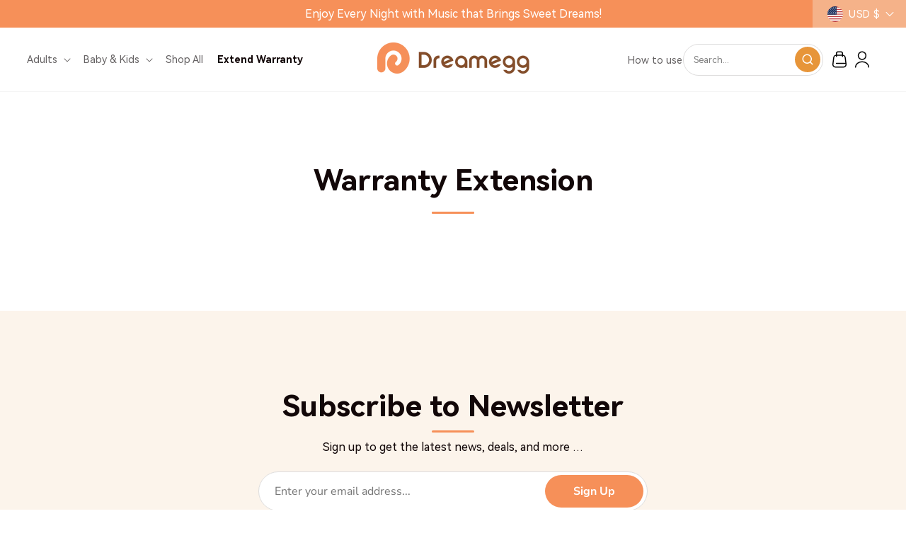

--- FILE ---
content_type: text/html; charset=utf-8
request_url: https://dreamegg.com/pages/warranty-extension
body_size: 49127
content:
<!doctype html>
<html class="no-js" lang="en">
  <head>
    <!-- Google Tag Manager -->
<script>(function(w,d,s,l,i){w[l]=w[l]||[];w[l].push({'gtm.start':
new Date().getTime(),event:'gtm.js'});var f=d.getElementsByTagName(s)[0],
j=d.createElement(s),dl=l!='dataLayer'?'&l='+l:'';j.async=true;j.src=
'https://www.googletagmanager.com/gtm.js?id='+i+dl;f.parentNode.insertBefore(j,f);
})(window,document,'script','dataLayer','GTM-M44STMT7');</script>
<!-- End Google Tag Manager -->
    <meta charset="utf-8">
    <meta http-equiv="X-UA-Compatible" content="IE=edge">
    <meta name="viewport" content="width=device-width,initial-scale=1">
    <meta name="theme-color" content="">
    <link rel="canonical" href="https://dreamegg.com/pages/warranty-extension"><link rel="icon" type="image/png" href="//dreamegg.com/cdn/shop/files/5c1c18adb65c7850c0e95c123d529df6.png?crop=center&height=32&v=1732587579&width=32"><link rel="preconnect" href="https://fonts.shopifycdn.com" crossorigin><title>
      Warranty Extension
 &ndash; Dreamegg</title>

    
      <meta name="description" content="">
    

    

<meta property="og:site_name" content="Dreamegg">
<meta property="og:url" content="https://dreamegg.com/pages/warranty-extension">
<meta property="og:title" content="Warranty Extension">
<meta property="og:type" content="website">
<meta property="og:description" content="Dreamegg is a brand dedicated to creating innovative sound machines and lifestyle products. Known for beautifully designed, high-quality devices that enhance sleep, relaxation, and daily routines. Trusted by 3,000,000+ families worldwide."><meta property="og:image" content="http://dreamegg.com/cdn/shop/files/main-logo.png?height=628&pad_color=ffffff&v=1713259267&width=1200">
  <meta property="og:image:secure_url" content="https://dreamegg.com/cdn/shop/files/main-logo.png?height=628&pad_color=ffffff&v=1713259267&width=1200">
  <meta property="og:image:width" content="1200">
  <meta property="og:image:height" content="628"><meta name="twitter:site" content="@Dreamegg_"><meta name="twitter:card" content="summary_large_image">
<meta name="twitter:title" content="Warranty Extension">
<meta name="twitter:description" content="Dreamegg is a brand dedicated to creating innovative sound machines and lifestyle products. Known for beautifully designed, high-quality devices that enhance sleep, relaxation, and daily routines. Trusted by 3,000,000+ families worldwide.">


    <script src="//dreamegg.com/cdn/shop/t/24/assets/constants.js?v=58251544750838685771713153655" defer="defer"></script>
    <script src="//dreamegg.com/cdn/shop/t/24/assets/pubsub.js?v=158357773527763999511713153655" defer="defer"></script>
    <script src="//dreamegg.com/cdn/shop/t/24/assets/global.js?v=67077776488976431041719213174" defer="defer"></script><script src="//dreamegg.com/cdn/shop/t/24/assets/animations.js?v=88693664871331136111713153654" defer="defer"></script><script>window.performance && window.performance.mark && window.performance.mark('shopify.content_for_header.start');</script><meta id="shopify-digital-wallet" name="shopify-digital-wallet" content="/16769287/digital_wallets/dialog">
<meta name="shopify-checkout-api-token" content="e6d5b340c63c1014e6daf65988627ca3">
<meta id="in-context-paypal-metadata" data-shop-id="16769287" data-venmo-supported="false" data-environment="production" data-locale="en_US" data-paypal-v4="true" data-currency="USD">
<script async="async" src="/checkouts/internal/preloads.js?locale=en-US"></script>
<link rel="preconnect" href="https://shop.app" crossorigin="anonymous">
<script async="async" src="https://shop.app/checkouts/internal/preloads.js?locale=en-US&shop_id=16769287" crossorigin="anonymous"></script>
<script id="apple-pay-shop-capabilities" type="application/json">{"shopId":16769287,"countryCode":"HK","currencyCode":"USD","merchantCapabilities":["supports3DS"],"merchantId":"gid:\/\/shopify\/Shop\/16769287","merchantName":"Dreamegg","requiredBillingContactFields":["postalAddress","email","phone"],"requiredShippingContactFields":["postalAddress","email","phone"],"shippingType":"shipping","supportedNetworks":["visa","masterCard","amex"],"total":{"type":"pending","label":"Dreamegg","amount":"1.00"},"shopifyPaymentsEnabled":true,"supportsSubscriptions":true}</script>
<script id="shopify-features" type="application/json">{"accessToken":"e6d5b340c63c1014e6daf65988627ca3","betas":["rich-media-storefront-analytics"],"domain":"dreamegg.com","predictiveSearch":true,"shopId":16769287,"locale":"en"}</script>
<script>var Shopify = Shopify || {};
Shopify.shop = "dreamegg.myshopify.com";
Shopify.locale = "en";
Shopify.currency = {"active":"USD","rate":"1.0"};
Shopify.country = "US";
Shopify.theme = {"name":"Dreamegg","id":128600866881,"schema_name":"Dawn","schema_version":"13.0.1","theme_store_id":887,"role":"main"};
Shopify.theme.handle = "null";
Shopify.theme.style = {"id":null,"handle":null};
Shopify.cdnHost = "dreamegg.com/cdn";
Shopify.routes = Shopify.routes || {};
Shopify.routes.root = "/";</script>
<script type="module">!function(o){(o.Shopify=o.Shopify||{}).modules=!0}(window);</script>
<script>!function(o){function n(){var o=[];function n(){o.push(Array.prototype.slice.apply(arguments))}return n.q=o,n}var t=o.Shopify=o.Shopify||{};t.loadFeatures=n(),t.autoloadFeatures=n()}(window);</script>
<script>
  window.ShopifyPay = window.ShopifyPay || {};
  window.ShopifyPay.apiHost = "shop.app\/pay";
  window.ShopifyPay.redirectState = null;
</script>
<script id="shop-js-analytics" type="application/json">{"pageType":"page"}</script>
<script defer="defer" async type="module" src="//dreamegg.com/cdn/shopifycloud/shop-js/modules/v2/client.init-shop-cart-sync_WVOgQShq.en.esm.js"></script>
<script defer="defer" async type="module" src="//dreamegg.com/cdn/shopifycloud/shop-js/modules/v2/chunk.common_C_13GLB1.esm.js"></script>
<script defer="defer" async type="module" src="//dreamegg.com/cdn/shopifycloud/shop-js/modules/v2/chunk.modal_CLfMGd0m.esm.js"></script>
<script type="module">
  await import("//dreamegg.com/cdn/shopifycloud/shop-js/modules/v2/client.init-shop-cart-sync_WVOgQShq.en.esm.js");
await import("//dreamegg.com/cdn/shopifycloud/shop-js/modules/v2/chunk.common_C_13GLB1.esm.js");
await import("//dreamegg.com/cdn/shopifycloud/shop-js/modules/v2/chunk.modal_CLfMGd0m.esm.js");

  window.Shopify.SignInWithShop?.initShopCartSync?.({"fedCMEnabled":true,"windoidEnabled":true});

</script>
<script>
  window.Shopify = window.Shopify || {};
  if (!window.Shopify.featureAssets) window.Shopify.featureAssets = {};
  window.Shopify.featureAssets['shop-js'] = {"shop-cart-sync":["modules/v2/client.shop-cart-sync_DuR37GeY.en.esm.js","modules/v2/chunk.common_C_13GLB1.esm.js","modules/v2/chunk.modal_CLfMGd0m.esm.js"],"init-fed-cm":["modules/v2/client.init-fed-cm_BucUoe6W.en.esm.js","modules/v2/chunk.common_C_13GLB1.esm.js","modules/v2/chunk.modal_CLfMGd0m.esm.js"],"shop-toast-manager":["modules/v2/client.shop-toast-manager_B0JfrpKj.en.esm.js","modules/v2/chunk.common_C_13GLB1.esm.js","modules/v2/chunk.modal_CLfMGd0m.esm.js"],"init-shop-cart-sync":["modules/v2/client.init-shop-cart-sync_WVOgQShq.en.esm.js","modules/v2/chunk.common_C_13GLB1.esm.js","modules/v2/chunk.modal_CLfMGd0m.esm.js"],"shop-button":["modules/v2/client.shop-button_B_U3bv27.en.esm.js","modules/v2/chunk.common_C_13GLB1.esm.js","modules/v2/chunk.modal_CLfMGd0m.esm.js"],"init-windoid":["modules/v2/client.init-windoid_DuP9q_di.en.esm.js","modules/v2/chunk.common_C_13GLB1.esm.js","modules/v2/chunk.modal_CLfMGd0m.esm.js"],"shop-cash-offers":["modules/v2/client.shop-cash-offers_BmULhtno.en.esm.js","modules/v2/chunk.common_C_13GLB1.esm.js","modules/v2/chunk.modal_CLfMGd0m.esm.js"],"pay-button":["modules/v2/client.pay-button_CrPSEbOK.en.esm.js","modules/v2/chunk.common_C_13GLB1.esm.js","modules/v2/chunk.modal_CLfMGd0m.esm.js"],"init-customer-accounts":["modules/v2/client.init-customer-accounts_jNk9cPYQ.en.esm.js","modules/v2/client.shop-login-button_DJ5ldayH.en.esm.js","modules/v2/chunk.common_C_13GLB1.esm.js","modules/v2/chunk.modal_CLfMGd0m.esm.js"],"avatar":["modules/v2/client.avatar_BTnouDA3.en.esm.js"],"checkout-modal":["modules/v2/client.checkout-modal_pBPyh9w8.en.esm.js","modules/v2/chunk.common_C_13GLB1.esm.js","modules/v2/chunk.modal_CLfMGd0m.esm.js"],"init-shop-for-new-customer-accounts":["modules/v2/client.init-shop-for-new-customer-accounts_BUoCy7a5.en.esm.js","modules/v2/client.shop-login-button_DJ5ldayH.en.esm.js","modules/v2/chunk.common_C_13GLB1.esm.js","modules/v2/chunk.modal_CLfMGd0m.esm.js"],"init-customer-accounts-sign-up":["modules/v2/client.init-customer-accounts-sign-up_CnczCz9H.en.esm.js","modules/v2/client.shop-login-button_DJ5ldayH.en.esm.js","modules/v2/chunk.common_C_13GLB1.esm.js","modules/v2/chunk.modal_CLfMGd0m.esm.js"],"init-shop-email-lookup-coordinator":["modules/v2/client.init-shop-email-lookup-coordinator_CzjY5t9o.en.esm.js","modules/v2/chunk.common_C_13GLB1.esm.js","modules/v2/chunk.modal_CLfMGd0m.esm.js"],"shop-follow-button":["modules/v2/client.shop-follow-button_CsYC63q7.en.esm.js","modules/v2/chunk.common_C_13GLB1.esm.js","modules/v2/chunk.modal_CLfMGd0m.esm.js"],"shop-login-button":["modules/v2/client.shop-login-button_DJ5ldayH.en.esm.js","modules/v2/chunk.common_C_13GLB1.esm.js","modules/v2/chunk.modal_CLfMGd0m.esm.js"],"shop-login":["modules/v2/client.shop-login_B9ccPdmx.en.esm.js","modules/v2/chunk.common_C_13GLB1.esm.js","modules/v2/chunk.modal_CLfMGd0m.esm.js"],"lead-capture":["modules/v2/client.lead-capture_D0K_KgYb.en.esm.js","modules/v2/chunk.common_C_13GLB1.esm.js","modules/v2/chunk.modal_CLfMGd0m.esm.js"],"payment-terms":["modules/v2/client.payment-terms_BWmiNN46.en.esm.js","modules/v2/chunk.common_C_13GLB1.esm.js","modules/v2/chunk.modal_CLfMGd0m.esm.js"]};
</script>
<script>(function() {
  var isLoaded = false;
  function asyncLoad() {
    if (isLoaded) return;
    isLoaded = true;
    var urls = ["\/\/social-login.oxiapps.com\/api\/init?vt=928350\u0026shop=dreamegg.myshopify.com","https:\/\/formbuilder.hulkapps.com\/skeletopapp.js?shop=dreamegg.myshopify.com","https:\/\/chimpstatic.com\/mcjs-connected\/js\/users\/49ba924950facc89dd0380ed5\/0a9129f975b27fd82089b290f.js?shop=dreamegg.myshopify.com","https:\/\/cdn.ryviu.com\/v\/static\/js\/app.js?n=1\u0026shop=dreamegg.myshopify.com","https:\/\/static.shareasale.com\/json\/shopify\/deduplication.js?shop=dreamegg.myshopify.com","https:\/\/static.shareasale.com\/json\/shopify\/shareasale-tracking.js?sasmid=117182\u0026ssmtid=19038\u0026shop=dreamegg.myshopify.com","https:\/\/cdn.nfcube.com\/b7d07d478bb0da52e54edc8e03a98554.js?shop=dreamegg.myshopify.com","\/\/www.powr.io\/powr.js?powr-token=dreamegg.myshopify.com\u0026external-type=shopify\u0026shop=dreamegg.myshopify.com","\/\/cdn.shopify.com\/proxy\/74edcfe797f74acb652500d5b262b2404d0adad6c5e557f29ba467ccf96a2cc3\/api.goaffpro.com\/loader.js?shop=dreamegg.myshopify.com\u0026sp-cache-control=cHVibGljLCBtYXgtYWdlPTkwMA","https:\/\/cdn.hextom.com\/js\/eventpromotionbar.js?shop=dreamegg.myshopify.com"];
    for (var i = 0; i < urls.length; i++) {
      var s = document.createElement('script');
      s.type = 'text/javascript';
      s.async = true;
      s.src = urls[i];
      var x = document.getElementsByTagName('script')[0];
      x.parentNode.insertBefore(s, x);
    }
  };
  if(window.attachEvent) {
    window.attachEvent('onload', asyncLoad);
  } else {
    window.addEventListener('load', asyncLoad, false);
  }
})();</script>
<script id="__st">var __st={"a":16769287,"offset":28800,"reqid":"6ffec2e5-7994-46a9-b4df-781741a20940-1769650287","pageurl":"dreamegg.com\/pages\/warranty-extension","s":"pages-50554437697","u":"701983e1c959","p":"page","rtyp":"page","rid":50554437697};</script>
<script>window.ShopifyPaypalV4VisibilityTracking = true;</script>
<script id="form-persister">!function(){'use strict';const t='contact',e='new_comment',n=[[t,t],['blogs',e],['comments',e],[t,'customer']],o='password',r='form_key',c=['recaptcha-v3-token','g-recaptcha-response','h-captcha-response',o],s=()=>{try{return window.sessionStorage}catch{return}},i='__shopify_v',u=t=>t.elements[r],a=function(){const t=[...n].map((([t,e])=>`form[action*='/${t}']:not([data-nocaptcha='true']) input[name='form_type'][value='${e}']`)).join(',');var e;return e=t,()=>e?[...document.querySelectorAll(e)].map((t=>t.form)):[]}();function m(t){const e=u(t);a().includes(t)&&(!e||!e.value)&&function(t){try{if(!s())return;!function(t){const e=s();if(!e)return;const n=u(t);if(!n)return;const o=n.value;o&&e.removeItem(o)}(t);const e=Array.from(Array(32),(()=>Math.random().toString(36)[2])).join('');!function(t,e){u(t)||t.append(Object.assign(document.createElement('input'),{type:'hidden',name:r})),t.elements[r].value=e}(t,e),function(t,e){const n=s();if(!n)return;const r=[...t.querySelectorAll(`input[type='${o}']`)].map((({name:t})=>t)),u=[...c,...r],a={};for(const[o,c]of new FormData(t).entries())u.includes(o)||(a[o]=c);n.setItem(e,JSON.stringify({[i]:1,action:t.action,data:a}))}(t,e)}catch(e){console.error('failed to persist form',e)}}(t)}const f=t=>{if('true'===t.dataset.persistBound)return;const e=function(t,e){const n=function(t){return'function'==typeof t.submit?t.submit:HTMLFormElement.prototype.submit}(t).bind(t);return function(){let t;return()=>{t||(t=!0,(()=>{try{e(),n()}catch(t){(t=>{console.error('form submit failed',t)})(t)}})(),setTimeout((()=>t=!1),250))}}()}(t,(()=>{m(t)}));!function(t,e){if('function'==typeof t.submit&&'function'==typeof e)try{t.submit=e}catch{}}(t,e),t.addEventListener('submit',(t=>{t.preventDefault(),e()})),t.dataset.persistBound='true'};!function(){function t(t){const e=(t=>{const e=t.target;return e instanceof HTMLFormElement?e:e&&e.form})(t);e&&m(e)}document.addEventListener('submit',t),document.addEventListener('DOMContentLoaded',(()=>{const e=a();for(const t of e)f(t);var n;n=document.body,new window.MutationObserver((t=>{for(const e of t)if('childList'===e.type&&e.addedNodes.length)for(const t of e.addedNodes)1===t.nodeType&&'FORM'===t.tagName&&a().includes(t)&&f(t)})).observe(n,{childList:!0,subtree:!0,attributes:!1}),document.removeEventListener('submit',t)}))}()}();</script>
<script integrity="sha256-4kQ18oKyAcykRKYeNunJcIwy7WH5gtpwJnB7kiuLZ1E=" data-source-attribution="shopify.loadfeatures" defer="defer" src="//dreamegg.com/cdn/shopifycloud/storefront/assets/storefront/load_feature-a0a9edcb.js" crossorigin="anonymous"></script>
<script crossorigin="anonymous" defer="defer" src="//dreamegg.com/cdn/shopifycloud/storefront/assets/shopify_pay/storefront-65b4c6d7.js?v=20250812"></script>
<script data-source-attribution="shopify.dynamic_checkout.dynamic.init">var Shopify=Shopify||{};Shopify.PaymentButton=Shopify.PaymentButton||{isStorefrontPortableWallets:!0,init:function(){window.Shopify.PaymentButton.init=function(){};var t=document.createElement("script");t.src="https://dreamegg.com/cdn/shopifycloud/portable-wallets/latest/portable-wallets.en.js",t.type="module",document.head.appendChild(t)}};
</script>
<script data-source-attribution="shopify.dynamic_checkout.buyer_consent">
  function portableWalletsHideBuyerConsent(e){var t=document.getElementById("shopify-buyer-consent"),n=document.getElementById("shopify-subscription-policy-button");t&&n&&(t.classList.add("hidden"),t.setAttribute("aria-hidden","true"),n.removeEventListener("click",e))}function portableWalletsShowBuyerConsent(e){var t=document.getElementById("shopify-buyer-consent"),n=document.getElementById("shopify-subscription-policy-button");t&&n&&(t.classList.remove("hidden"),t.removeAttribute("aria-hidden"),n.addEventListener("click",e))}window.Shopify?.PaymentButton&&(window.Shopify.PaymentButton.hideBuyerConsent=portableWalletsHideBuyerConsent,window.Shopify.PaymentButton.showBuyerConsent=portableWalletsShowBuyerConsent);
</script>
<script data-source-attribution="shopify.dynamic_checkout.cart.bootstrap">document.addEventListener("DOMContentLoaded",(function(){function t(){return document.querySelector("shopify-accelerated-checkout-cart, shopify-accelerated-checkout")}if(t())Shopify.PaymentButton.init();else{new MutationObserver((function(e,n){t()&&(Shopify.PaymentButton.init(),n.disconnect())})).observe(document.body,{childList:!0,subtree:!0})}}));
</script>
<script id='scb4127' type='text/javascript' async='' src='https://dreamegg.com/cdn/shopifycloud/privacy-banner/storefront-banner.js'></script><link id="shopify-accelerated-checkout-styles" rel="stylesheet" media="screen" href="https://dreamegg.com/cdn/shopifycloud/portable-wallets/latest/accelerated-checkout-backwards-compat.css" crossorigin="anonymous">
<style id="shopify-accelerated-checkout-cart">
        #shopify-buyer-consent {
  margin-top: 1em;
  display: inline-block;
  width: 100%;
}

#shopify-buyer-consent.hidden {
  display: none;
}

#shopify-subscription-policy-button {
  background: none;
  border: none;
  padding: 0;
  text-decoration: underline;
  font-size: inherit;
  cursor: pointer;
}

#shopify-subscription-policy-button::before {
  box-shadow: none;
}

      </style>
<script id="sections-script" data-sections="header" defer="defer" src="//dreamegg.com/cdn/shop/t/24/compiled_assets/scripts.js?v=9658"></script>
<script>window.performance && window.performance.mark && window.performance.mark('shopify.content_for_header.end');</script>


    <style data-shopify>
      @font-face {
  font-family: Poppins;
  font-weight: 400;
  font-style: normal;
  font-display: swap;
  src: url("//dreamegg.com/cdn/fonts/poppins/poppins_n4.0ba78fa5af9b0e1a374041b3ceaadf0a43b41362.woff2") format("woff2"),
       url("//dreamegg.com/cdn/fonts/poppins/poppins_n4.214741a72ff2596839fc9760ee7a770386cf16ca.woff") format("woff");
}

      @font-face {
  font-family: Poppins;
  font-weight: 700;
  font-style: normal;
  font-display: swap;
  src: url("//dreamegg.com/cdn/fonts/poppins/poppins_n7.56758dcf284489feb014a026f3727f2f20a54626.woff2") format("woff2"),
       url("//dreamegg.com/cdn/fonts/poppins/poppins_n7.f34f55d9b3d3205d2cd6f64955ff4b36f0cfd8da.woff") format("woff");
}

      @font-face {
  font-family: Poppins;
  font-weight: 400;
  font-style: italic;
  font-display: swap;
  src: url("//dreamegg.com/cdn/fonts/poppins/poppins_i4.846ad1e22474f856bd6b81ba4585a60799a9f5d2.woff2") format("woff2"),
       url("//dreamegg.com/cdn/fonts/poppins/poppins_i4.56b43284e8b52fc64c1fd271f289a39e8477e9ec.woff") format("woff");
}

      @font-face {
  font-family: Poppins;
  font-weight: 700;
  font-style: italic;
  font-display: swap;
  src: url("//dreamegg.com/cdn/fonts/poppins/poppins_i7.42fd71da11e9d101e1e6c7932199f925f9eea42d.woff2") format("woff2"),
       url("//dreamegg.com/cdn/fonts/poppins/poppins_i7.ec8499dbd7616004e21155106d13837fff4cf556.woff") format("woff");
}

      @font-face {
  font-family: Poppins;
  font-weight: 600;
  font-style: normal;
  font-display: swap;
  src: url("//dreamegg.com/cdn/fonts/poppins/poppins_n6.aa29d4918bc243723d56b59572e18228ed0786f6.woff2") format("woff2"),
       url("//dreamegg.com/cdn/fonts/poppins/poppins_n6.5f815d845fe073750885d5b7e619ee00e8111208.woff") format("woff");
}


      
        :root,
        .color-scheme-1 {
          --color-background: 255,255,255;
        
          --gradient-background: #ffffff;
        

        

        --color-foreground: 18,7,8;
        --color-background-contrast: 191,191,191;
        --color-shadow: 246,144,89;
        --color-button: 246,144,89;
        --color-button-text: 255,255,255;
        --color-secondary-button: 255,255,255;
        --color-secondary-button-text: 246,144,89;
        --color-link: 246,144,89;
        --color-badge-foreground: 18,7,8;
        --color-badge-background: 255,255,255;
        --color-badge-border: 18,7,8;
        --payment-terms-background-color: rgb(255 255 255);
      }
      
        
        .color-scheme-2 {
          --color-background: 243,243,243;
        
          --gradient-background: #f3f3f3;
        

        

        --color-foreground: 18,18,18;
        --color-background-contrast: 179,179,179;
        --color-shadow: 18,18,18;
        --color-button: 18,18,18;
        --color-button-text: 243,243,243;
        --color-secondary-button: 243,243,243;
        --color-secondary-button-text: 18,18,18;
        --color-link: 18,18,18;
        --color-badge-foreground: 18,18,18;
        --color-badge-background: 243,243,243;
        --color-badge-border: 18,18,18;
        --payment-terms-background-color: rgb(243 243 243);
      }
      
        
        .color-scheme-3 {
          --color-background: 36,40,51;
        
          --gradient-background: #242833;
        

        

        --color-foreground: 255,255,255;
        --color-background-contrast: 47,52,66;
        --color-shadow: 18,18,18;
        --color-button: 255,255,255;
        --color-button-text: 0,0,0;
        --color-secondary-button: 36,40,51;
        --color-secondary-button-text: 255,255,255;
        --color-link: 255,255,255;
        --color-badge-foreground: 255,255,255;
        --color-badge-background: 36,40,51;
        --color-badge-border: 255,255,255;
        --payment-terms-background-color: rgb(36 40 51);
      }
      
        
        .color-scheme-4 {
          --color-background: 18,18,18;
        
          --gradient-background: #121212;
        

        

        --color-foreground: 255,255,255;
        --color-background-contrast: 146,146,146;
        --color-shadow: 18,18,18;
        --color-button: 255,255,255;
        --color-button-text: 18,18,18;
        --color-secondary-button: 18,18,18;
        --color-secondary-button-text: 255,255,255;
        --color-link: 255,255,255;
        --color-badge-foreground: 255,255,255;
        --color-badge-background: 18,18,18;
        --color-badge-border: 255,255,255;
        --payment-terms-background-color: rgb(18 18 18);
      }
      
        
        .color-scheme-5 {
          --color-background: 51,79,180;
        
          --gradient-background: #334fb4;
        

        

        --color-foreground: 255,255,255;
        --color-background-contrast: 23,35,81;
        --color-shadow: 18,18,18;
        --color-button: 255,255,255;
        --color-button-text: 51,79,180;
        --color-secondary-button: 51,79,180;
        --color-secondary-button-text: 255,255,255;
        --color-link: 255,255,255;
        --color-badge-foreground: 255,255,255;
        --color-badge-background: 51,79,180;
        --color-badge-border: 255,255,255;
        --payment-terms-background-color: rgb(51 79 180);
      }
      
        
        .color-scheme-6b6ca1b0-5e7e-4b47-905a-3684d8243a64 {
          --color-background: 246,144,89;
        
          --gradient-background: #f69059;
        

        

        --color-foreground: 255,255,255;
        --color-background-contrast: 197,76,11;
        --color-shadow: 18,18,18;
        --color-button: 18,18,18;
        --color-button-text: 255,255,255;
        --color-secondary-button: 246,144,89;
        --color-secondary-button-text: 18,18,18;
        --color-link: 18,18,18;
        --color-badge-foreground: 255,255,255;
        --color-badge-background: 246,144,89;
        --color-badge-border: 255,255,255;
        --payment-terms-background-color: rgb(246 144 89);
      }
      
        
        .color-scheme-77f12208-3376-4034-afa7-703fc00954ea {
          --color-background: 255,255,255;
        
          --gradient-background: #ffffff;
        

        

        --color-foreground: 101,98,99;
        --color-background-contrast: 191,191,191;
        --color-shadow: 231,149,57;
        --color-button: 231,149,57;
        --color-button-text: 255,255,255;
        --color-secondary-button: 255,255,255;
        --color-secondary-button-text: 231,149,57;
        --color-link: 231,149,57;
        --color-badge-foreground: 101,98,99;
        --color-badge-background: 255,255,255;
        --color-badge-border: 101,98,99;
        --payment-terms-background-color: rgb(255 255 255);
      }
      
        
        .color-scheme-fe9ad6d4-40ce-4540-b7dc-2d5d16314cdf {
          --color-background: 255,255,255;
        
          --gradient-background: #ffffff;
        

        

        --color-foreground: 18,7,8;
        --color-background-contrast: 191,191,191;
        --color-shadow: 18,7,8;
        --color-button: 18,7,8;
        --color-button-text: 255,255,255;
        --color-secondary-button: 255,255,255;
        --color-secondary-button-text: 18,7,8;
        --color-link: 18,7,8;
        --color-badge-foreground: 18,7,8;
        --color-badge-background: 255,255,255;
        --color-badge-border: 18,7,8;
        --payment-terms-background-color: rgb(255 255 255);
      }
      
        
        .color-scheme-198f4d2d-4204-4ff1-8a82-82f2ac0f590f {
          --color-background: 252,244,235;
        
          --gradient-background: #fcf4eb;
        

        

        --color-foreground: 18,7,8;
        --color-background-contrast: 235,183,124;
        --color-shadow: 252,244,235;
        --color-button: 252,244,235;
        --color-button-text: 255,255,255;
        --color-secondary-button: 252,244,235;
        --color-secondary-button-text: 252,244,235;
        --color-link: 252,244,235;
        --color-badge-foreground: 18,7,8;
        --color-badge-background: 252,244,235;
        --color-badge-border: 18,7,8;
        --payment-terms-background-color: rgb(252 244 235);
      }
      
        
        .color-scheme-27c5a1ef-3ba9-4a01-97de-c065ca3acd7b {
          --color-background: 255,255,255;
        
          --gradient-background: #ffffff;
        

        

        --color-foreground: 18,7,8;
        --color-background-contrast: 191,191,191;
        --color-shadow: 246,144,89;
        --color-button: 246,144,89;
        --color-button-text: 255,255,255;
        --color-secondary-button: 255,255,255;
        --color-secondary-button-text: 246,144,89;
        --color-link: 246,144,89;
        --color-badge-foreground: 18,7,8;
        --color-badge-background: 255,255,255;
        --color-badge-border: 18,7,8;
        --payment-terms-background-color: rgb(255 255 255);
      }
      
        
        .color-scheme-cfeda813-657f-4000-aa79-69cf2a61d5d1 {
          --color-background: 255,255,255;
        
          --gradient-background: #ffffff;
        

        

        --color-foreground: 101,98,99;
        --color-background-contrast: 191,191,191;
        --color-shadow: 246,144,89;
        --color-button: 246,144,89;
        --color-button-text: 255,255,255;
        --color-secondary-button: 255,255,255;
        --color-secondary-button-text: 246,144,89;
        --color-link: 246,144,89;
        --color-badge-foreground: 101,98,99;
        --color-badge-background: 255,255,255;
        --color-badge-border: 101,98,99;
        --payment-terms-background-color: rgb(255 255 255);
      }
      
        
        .color-scheme-4697ffbb-b5a3-46d1-91e6-45e6685e8ef9 {
          --color-background: 244,244,244;
        
          --gradient-background: #f4f4f4;
        

        

        --color-foreground: 18,7,8;
        --color-background-contrast: 180,180,180;
        --color-shadow: 246,144,89;
        --color-button: 246,144,89;
        --color-button-text: 255,255,255;
        --color-secondary-button: 244,244,244;
        --color-secondary-button-text: 246,144,89;
        --color-link: 246,144,89;
        --color-badge-foreground: 18,7,8;
        --color-badge-background: 244,244,244;
        --color-badge-border: 18,7,8;
        --payment-terms-background-color: rgb(244 244 244);
      }
      
        
        .color-scheme-ba3018a7-cd1c-458f-826b-6e334126843a {
          --color-background: 252,244,235;
        
          --gradient-background: #fcf4eb;
        

        

        --color-foreground: 18,7,8;
        --color-background-contrast: 235,183,124;
        --color-shadow: 246,144,89;
        --color-button: 246,144,89;
        --color-button-text: 18,7,8;
        --color-secondary-button: 252,244,235;
        --color-secondary-button-text: 246,144,89;
        --color-link: 246,144,89;
        --color-badge-foreground: 18,7,8;
        --color-badge-background: 252,244,235;
        --color-badge-border: 18,7,8;
        --payment-terms-background-color: rgb(252 244 235);
      }
      
        
        .color-scheme-1a624d6f-7a64-42f8-bdda-9383410c54e1 {
          --color-background: 246,144,89;
        
          --gradient-background: #f69059;
        

        

        --color-foreground: 255,255,255;
        --color-background-contrast: 197,76,11;
        --color-shadow: 246,144,89;
        --color-button: 246,144,89;
        --color-button-text: 255,255,255;
        --color-secondary-button: 246,144,89;
        --color-secondary-button-text: 246,144,89;
        --color-link: 246,144,89;
        --color-badge-foreground: 255,255,255;
        --color-badge-background: 246,144,89;
        --color-badge-border: 255,255,255;
        --payment-terms-background-color: rgb(246 144 89);
      }
      
        
        .color-scheme-29a84942-b990-438d-8fcb-919f09ebd6fa {
          --color-background: 248,248,248;
        
          --gradient-background: #f8f8f8;
        

        

        --color-foreground: 18,7,8;
        --color-background-contrast: 184,184,184;
        --color-shadow: 246,144,89;
        --color-button: 246,144,89;
        --color-button-text: 255,255,255;
        --color-secondary-button: 248,248,248;
        --color-secondary-button-text: 246,144,89;
        --color-link: 246,144,89;
        --color-badge-foreground: 18,7,8;
        --color-badge-background: 248,248,248;
        --color-badge-border: 18,7,8;
        --payment-terms-background-color: rgb(248 248 248);
      }
      
        
        .color-scheme-369f1b83-a4b7-4a60-82f9-9f757cea35b4 {
          --color-background: 252,244,235;
        
          --gradient-background: #fcf4eb;
        

        

        --color-foreground: 18,7,8;
        --color-background-contrast: 235,183,124;
        --color-shadow: 246,144,89;
        --color-button: 246,144,89;
        --color-button-text: 255,255,255;
        --color-secondary-button: 252,244,235;
        --color-secondary-button-text: 246,144,89;
        --color-link: 246,144,89;
        --color-badge-foreground: 18,7,8;
        --color-badge-background: 252,244,235;
        --color-badge-border: 18,7,8;
        --payment-terms-background-color: rgb(252 244 235);
      }
      
        
        .color-scheme-3ea341d4-9997-41fa-a101-7cf8aaea0e3b {
          --color-background: 255,255,255;
        
          --gradient-background: #ffffff;
        

        

        --color-foreground: 255,255,255;
        --color-background-contrast: 191,191,191;
        --color-shadow: 246,144,89;
        --color-button: 246,144,89;
        --color-button-text: 255,255,255;
        --color-secondary-button: 255,255,255;
        --color-secondary-button-text: 246,144,89;
        --color-link: 246,144,89;
        --color-badge-foreground: 255,255,255;
        --color-badge-background: 255,255,255;
        --color-badge-border: 255,255,255;
        --payment-terms-background-color: rgb(255 255 255);
      }
      
        
        .color-scheme-ded89278-4e04-486a-970d-c78489b1c120 {
          --color-background: 131,77,40;
        
          --gradient-background: #834d28;
        

        

        --color-foreground: 255,255,255;
        --color-background-contrast: 33,20,10;
        --color-shadow: 131,77,40;
        --color-button: 131,77,40;
        --color-button-text: 255,255,255;
        --color-secondary-button: 131,77,40;
        --color-secondary-button-text: 131,77,40;
        --color-link: 131,77,40;
        --color-badge-foreground: 255,255,255;
        --color-badge-background: 131,77,40;
        --color-badge-border: 255,255,255;
        --payment-terms-background-color: rgb(131 77 40);
      }
      
        
        .color-scheme-a910fb37-c3a2-4314-8d19-31485a3d717f {
          --color-background: 246,144,89;
        
          --gradient-background: #f69059;
        

        

        --color-foreground: 255,255,255;
        --color-background-contrast: 197,76,11;
        --color-shadow: 246,144,89;
        --color-button: 246,144,89;
        --color-button-text: 255,255,255;
        --color-secondary-button: 246,144,89;
        --color-secondary-button-text: 246,144,89;
        --color-link: 246,144,89;
        --color-badge-foreground: 255,255,255;
        --color-badge-background: 246,144,89;
        --color-badge-border: 255,255,255;
        --payment-terms-background-color: rgb(246 144 89);
      }
      
        
        .color-scheme-97b90023-ac7f-4961-a224-032d463b6079 {
          --color-background: 248,248,248;
        
          --gradient-background: #f8f8f8;
        

        

        --color-foreground: 18,7,8;
        --color-background-contrast: 184,184,184;
        --color-shadow: 246,144,89;
        --color-button: 246,144,89;
        --color-button-text: 255,255,255;
        --color-secondary-button: 248,248,248;
        --color-secondary-button-text: 246,144,89;
        --color-link: 246,144,89;
        --color-badge-foreground: 18,7,8;
        --color-badge-background: 248,248,248;
        --color-badge-border: 18,7,8;
        --payment-terms-background-color: rgb(248 248 248);
      }
      

      body, .color-scheme-1, .color-scheme-2, .color-scheme-3, .color-scheme-4, .color-scheme-5, .color-scheme-6b6ca1b0-5e7e-4b47-905a-3684d8243a64, .color-scheme-77f12208-3376-4034-afa7-703fc00954ea, .color-scheme-fe9ad6d4-40ce-4540-b7dc-2d5d16314cdf, .color-scheme-198f4d2d-4204-4ff1-8a82-82f2ac0f590f, .color-scheme-27c5a1ef-3ba9-4a01-97de-c065ca3acd7b, .color-scheme-cfeda813-657f-4000-aa79-69cf2a61d5d1, .color-scheme-4697ffbb-b5a3-46d1-91e6-45e6685e8ef9, .color-scheme-ba3018a7-cd1c-458f-826b-6e334126843a, .color-scheme-1a624d6f-7a64-42f8-bdda-9383410c54e1, .color-scheme-29a84942-b990-438d-8fcb-919f09ebd6fa, .color-scheme-369f1b83-a4b7-4a60-82f9-9f757cea35b4, .color-scheme-3ea341d4-9997-41fa-a101-7cf8aaea0e3b, .color-scheme-ded89278-4e04-486a-970d-c78489b1c120, .color-scheme-a910fb37-c3a2-4314-8d19-31485a3d717f, .color-scheme-97b90023-ac7f-4961-a224-032d463b6079 {
        color: rgba(var(--color-foreground));
        background-color: rgb(var(--color-background));
      }

      :root {
        --font-body-family: Poppins, sans-serif;
        --font-body-style: normal;
        --font-body-weight: 400;
        --font-body-weight-bold: 700;

        --font-heading-family: Poppins, sans-serif;
        --font-heading-style: normal;
        --font-heading-weight: 600;

        --font-body-scale: 1.0;
        --font-heading-scale: 1.0;

        --media-padding: px;
        --media-border-opacity: 0.05;
        --media-border-width: 1px;
        --media-radius: 10px;
        --media-shadow-opacity: 0.0;
        --media-shadow-horizontal-offset: 0px;
        --media-shadow-vertical-offset: 4px;
        --media-shadow-blur-radius: 5px;
        --media-shadow-visible: 0;

        --page-width: 180rem;
        --page-width-margin: 0rem;

        --product-card-image-padding: 0.0rem;
        --product-card-corner-radius: 3.0rem;
        --product-card-text-alignment: left;
        --product-card-border-width: 0.0rem;
        --product-card-border-opacity: 0.1;
        --product-card-shadow-opacity: 0.0;
        --product-card-shadow-visible: 0;
        --product-card-shadow-horizontal-offset: 0.0rem;
        --product-card-shadow-vertical-offset: 0.4rem;
        --product-card-shadow-blur-radius: 0.5rem;

        --collection-card-image-padding: 0.0rem;
        --collection-card-corner-radius: 0.0rem;
        --collection-card-text-alignment: left;
        --collection-card-border-width: 0.0rem;
        --collection-card-border-opacity: 0.1;
        --collection-card-shadow-opacity: 0.0;
        --collection-card-shadow-visible: 0;
        --collection-card-shadow-horizontal-offset: 0.0rem;
        --collection-card-shadow-vertical-offset: 0.4rem;
        --collection-card-shadow-blur-radius: 0.5rem;

        --blog-card-image-padding: 0.0rem;
        --blog-card-corner-radius: 0.0rem;
        --blog-card-text-alignment: left;
        --blog-card-border-width: 0.0rem;
        --blog-card-border-opacity: 0.1;
        --blog-card-shadow-opacity: 0.0;
        --blog-card-shadow-visible: 0;
        --blog-card-shadow-horizontal-offset: 0.0rem;
        --blog-card-shadow-vertical-offset: 0.4rem;
        --blog-card-shadow-blur-radius: 0.5rem;

        --badge-corner-radius: 0.6rem;

        --popup-border-width: 1px;
        --popup-border-opacity: 0.1;
        --popup-corner-radius: 0px;
        --popup-shadow-opacity: 0.05;
        --popup-shadow-horizontal-offset: 0px;
        --popup-shadow-vertical-offset: 4px;
        --popup-shadow-blur-radius: 5px;

        --drawer-border-width: 1px;
        --drawer-border-opacity: 0.1;
        --drawer-shadow-opacity: 0.0;
        --drawer-shadow-horizontal-offset: 0px;
        --drawer-shadow-vertical-offset: 4px;
        --drawer-shadow-blur-radius: 5px;

        --spacing-sections-desktop: 0px;
        --spacing-sections-mobile: 0px;

        --grid-desktop-vertical-spacing: 40px;
        --grid-desktop-horizontal-spacing: 32px;
        --grid-mobile-vertical-spacing: 20px;
        --grid-mobile-horizontal-spacing: 16px;

        --text-boxes-border-opacity: 0.1;
        --text-boxes-border-width: 0px;
        --text-boxes-radius: 0px;
        --text-boxes-shadow-opacity: 0.0;
        --text-boxes-shadow-visible: 0;
        --text-boxes-shadow-horizontal-offset: 0px;
        --text-boxes-shadow-vertical-offset: 4px;
        --text-boxes-shadow-blur-radius: 5px;

        --buttons-radius: 40px;
        --buttons-radius-outset: 41px;
        --buttons-border-width: 1px;
        --buttons-border-opacity: 1.0;
        --buttons-shadow-opacity: 0.0;
        --buttons-shadow-visible: 0;
        --buttons-shadow-horizontal-offset: 0px;
        --buttons-shadow-vertical-offset: 4px;
        --buttons-shadow-blur-radius: 5px;
        --buttons-border-offset: 0.3px;

        --inputs-radius: 40px;
        --inputs-border-width: 1px;
        --inputs-border-opacity: 0.55;
        --inputs-shadow-opacity: 0.0;
        --inputs-shadow-horizontal-offset: 0px;
        --inputs-margin-offset: 0px;
        --inputs-shadow-vertical-offset: 4px;
        --inputs-shadow-blur-radius: 5px;
        --inputs-radius-outset: 41px;

        --variant-pills-radius: 40px;
        --variant-pills-border-width: 1px;
        --variant-pills-border-opacity: 0.55;
        --variant-pills-shadow-opacity: 0.0;
        --variant-pills-shadow-horizontal-offset: 0px;
        --variant-pills-shadow-vertical-offset: 4px;
        --variant-pills-shadow-blur-radius: 5px;
      }

      *,
      *::before,
      *::after {
        box-sizing: inherit;
      }

      html {
        box-sizing: border-box;
        font-size: calc(var(--font-body-scale) * 62.5%);
        height: 100%;
      }

      body {
        display: grid;
        grid-template-rows: auto auto 1fr auto;
        grid-template-columns: 100%;
        min-height: 100%;
        margin: 0;
        font-size: 1.5rem;
        letter-spacing: normal;
        line-height: calc(1 + 0.8 / var(--font-body-scale));
        font-family: var(--font-body-family);
        font-style: var(--font-body-style);
        font-weight: var(--font-body-weight);
      }

      @media screen and (min-width: 750px) {
        body {
          font-size: 1.6rem;
        }
      }
    </style>

     
      <link href="//dreamegg.com/cdn/shop/t/24/assets/web-fonts.css?v=552335826353035631713518792" rel="stylesheet" type="text/css" media="all" />
      <style data-shopify>
      :root {
        --font-heading-family: 'HarmonyOS Sans SC';
        --font-body-family: 'HarmonyOS Sans SC';
      }
     </style>
    
    
    <link href="//dreamegg.com/cdn/shop/t/24/assets/base.css?v=70377877463210794161716379290" rel="stylesheet" type="text/css" media="all" />
<link rel="preload" as="font" href="//dreamegg.com/cdn/fonts/poppins/poppins_n4.0ba78fa5af9b0e1a374041b3ceaadf0a43b41362.woff2" type="font/woff2" crossorigin><link rel="preload" as="font" href="//dreamegg.com/cdn/fonts/poppins/poppins_n6.aa29d4918bc243723d56b59572e18228ed0786f6.woff2" type="font/woff2" crossorigin><link href="//dreamegg.com/cdn/shop/t/24/assets/component-localization-form.css?v=17852184002866173851714045362" rel="stylesheet" type="text/css" media="all" />
      <script src="//dreamegg.com/cdn/shop/t/24/assets/localization-form.js?v=169565320306168926741713153655" defer="defer"></script><link
        rel="stylesheet"
        href="//dreamegg.com/cdn/shop/t/24/assets/component-predictive-search.css?v=118923337488134913561713153654"
        media="print"
        onload="this.media='all'"
      ><script>
      document.documentElement.className = document.documentElement.className.replace('no-js', 'js');
      if (Shopify.designMode) {
        document.documentElement.classList.add('shopify-design-mode');
      }
    </script>

    <script src="//dreamegg.com/cdn/shop/t/24/assets/jquery.min.js?v=118972937870852736831713331477"></script>

    <script src="//dreamegg.com/cdn/shop/t/24/assets/swiper-bundle-min.js?v=15562385832275440411713434517"></script>
    <link href="//dreamegg.com/cdn/shop/t/24/assets/swiper.min.css?v=65080048719168027821713525201" rel="stylesheet">

    <link href="https://site-assets.fontawesome.com/releases/v6.5.1/css/all.css" rel="stylesheet">
    
  

<!-- BEGIN app block: shopify://apps/judge-me-reviews/blocks/judgeme_core/61ccd3b1-a9f2-4160-9fe9-4fec8413e5d8 --><!-- Start of Judge.me Core -->






<link rel="dns-prefetch" href="https://cdnwidget.judge.me">
<link rel="dns-prefetch" href="https://cdn.judge.me">
<link rel="dns-prefetch" href="https://cdn1.judge.me">
<link rel="dns-prefetch" href="https://api.judge.me">

<script data-cfasync='false' class='jdgm-settings-script'>window.jdgmSettings={"pagination":5,"disable_web_reviews":false,"badge_no_review_text":"No reviews","badge_n_reviews_text":"{{ n }} review/reviews","hide_badge_preview_if_no_reviews":true,"badge_hide_text":false,"enforce_center_preview_badge":false,"widget_title":"Customer Reviews","widget_open_form_text":"Write a review","widget_close_form_text":"Cancel review","widget_refresh_page_text":"Refresh page","widget_summary_text":"Based on {{ number_of_reviews }} review/reviews","widget_no_review_text":"Be the first to write a review","widget_name_field_text":"Display name","widget_verified_name_field_text":"Verified Name (public)","widget_name_placeholder_text":"Display name","widget_required_field_error_text":"This field is required.","widget_email_field_text":"Email address","widget_verified_email_field_text":"Verified Email (private, can not be edited)","widget_email_placeholder_text":"Your email address","widget_email_field_error_text":"Please enter a valid email address.","widget_rating_field_text":"Rating","widget_review_title_field_text":"Review Title","widget_review_title_placeholder_text":"Give your review a title","widget_review_body_field_text":"Review content","widget_review_body_placeholder_text":"Start writing here...","widget_pictures_field_text":"Picture/Video (optional)","widget_submit_review_text":"Submit Review","widget_submit_verified_review_text":"Submit Verified Review","widget_submit_success_msg_with_auto_publish":"Thank you! Please refresh the page in a few moments to see your review. You can remove or edit your review by logging into \u003ca href='https://judge.me/login' target='_blank' rel='nofollow noopener'\u003eJudge.me\u003c/a\u003e","widget_submit_success_msg_no_auto_publish":"Thank you! Your review will be published as soon as it is approved by the shop admin. You can remove or edit your review by logging into \u003ca href='https://judge.me/login' target='_blank' rel='nofollow noopener'\u003eJudge.me\u003c/a\u003e","widget_show_default_reviews_out_of_total_text":"Showing {{ n_reviews_shown }} out of {{ n_reviews }} reviews.","widget_show_all_link_text":"Show all","widget_show_less_link_text":"Show less","widget_author_said_text":"{{ reviewer_name }} said:","widget_days_text":"{{ n }} days ago","widget_weeks_text":"{{ n }} week/weeks ago","widget_months_text":"{{ n }} month/months ago","widget_years_text":"{{ n }} year/years ago","widget_yesterday_text":"Yesterday","widget_today_text":"Today","widget_replied_text":"\u003e\u003e {{ shop_name }} replied:","widget_read_more_text":"Read more","widget_reviewer_name_as_initial":"","widget_rating_filter_color":"#fbcd0a","widget_rating_filter_see_all_text":"See all reviews","widget_sorting_most_recent_text":"Most Recent","widget_sorting_highest_rating_text":"Highest Rating","widget_sorting_lowest_rating_text":"Lowest Rating","widget_sorting_with_pictures_text":"Only Pictures","widget_sorting_most_helpful_text":"Most Helpful","widget_open_question_form_text":"Ask a question","widget_reviews_subtab_text":"Reviews","widget_questions_subtab_text":"Questions","widget_question_label_text":"Question","widget_answer_label_text":"Answer","widget_question_placeholder_text":"Write your question here","widget_submit_question_text":"Submit Question","widget_question_submit_success_text":"Thank you for your question! We will notify you once it gets answered.","verified_badge_text":"Verified","verified_badge_bg_color":"","verified_badge_text_color":"","verified_badge_placement":"left-of-reviewer-name","widget_review_max_height":"","widget_hide_border":false,"widget_social_share":false,"widget_thumb":false,"widget_review_location_show":false,"widget_location_format":"","all_reviews_include_out_of_store_products":true,"all_reviews_out_of_store_text":"(out of store)","all_reviews_pagination":100,"all_reviews_product_name_prefix_text":"about","enable_review_pictures":true,"enable_question_anwser":false,"widget_theme":"default","review_date_format":"mm/dd/yyyy","default_sort_method":"most-recent","widget_product_reviews_subtab_text":"Product Reviews","widget_shop_reviews_subtab_text":"Shop Reviews","widget_other_products_reviews_text":"Reviews for other products","widget_store_reviews_subtab_text":"Store reviews","widget_no_store_reviews_text":"This store hasn't received any reviews yet","widget_web_restriction_product_reviews_text":"This product hasn't received any reviews yet","widget_no_items_text":"No items found","widget_show_more_text":"Show more","widget_write_a_store_review_text":"Write a Store Review","widget_other_languages_heading":"Reviews in Other Languages","widget_translate_review_text":"Translate review to {{ language }}","widget_translating_review_text":"Translating...","widget_show_original_translation_text":"Show original ({{ language }})","widget_translate_review_failed_text":"Review couldn't be translated.","widget_translate_review_retry_text":"Retry","widget_translate_review_try_again_later_text":"Try again later","show_product_url_for_grouped_product":false,"widget_sorting_pictures_first_text":"Pictures First","show_pictures_on_all_rev_page_mobile":false,"show_pictures_on_all_rev_page_desktop":false,"floating_tab_hide_mobile_install_preference":false,"floating_tab_button_name":"★ Reviews","floating_tab_title":"Let customers speak for us","floating_tab_button_color":"","floating_tab_button_background_color":"","floating_tab_url":"","floating_tab_url_enabled":false,"floating_tab_tab_style":"text","all_reviews_text_badge_text":"Customers rate us {{ shop.metafields.judgeme.all_reviews_rating | round: 1 }}/5 based on {{ shop.metafields.judgeme.all_reviews_count }} reviews.","all_reviews_text_badge_text_branded_style":"{{ shop.metafields.judgeme.all_reviews_rating | round: 1 }} out of 5 stars based on {{ shop.metafields.judgeme.all_reviews_count }} reviews","is_all_reviews_text_badge_a_link":false,"show_stars_for_all_reviews_text_badge":false,"all_reviews_text_badge_url":"","all_reviews_text_style":"branded","all_reviews_text_color_style":"judgeme_brand_color","all_reviews_text_color":"#108474","all_reviews_text_show_jm_brand":true,"featured_carousel_show_header":true,"featured_carousel_title":"Let customers speak for us","testimonials_carousel_title":"Customers are saying","videos_carousel_title":"Real customer stories","cards_carousel_title":"Customers are saying","featured_carousel_count_text":"from {{ n }} reviews","featured_carousel_add_link_to_all_reviews_page":false,"featured_carousel_url":"","featured_carousel_show_images":true,"featured_carousel_autoslide_interval":5,"featured_carousel_arrows_on_the_sides":false,"featured_carousel_height":250,"featured_carousel_width":80,"featured_carousel_image_size":0,"featured_carousel_image_height":250,"featured_carousel_arrow_color":"#eeeeee","verified_count_badge_style":"branded","verified_count_badge_orientation":"horizontal","verified_count_badge_color_style":"judgeme_brand_color","verified_count_badge_color":"#108474","is_verified_count_badge_a_link":false,"verified_count_badge_url":"","verified_count_badge_show_jm_brand":true,"widget_rating_preset_default":5,"widget_first_sub_tab":"product-reviews","widget_show_histogram":true,"widget_histogram_use_custom_color":false,"widget_pagination_use_custom_color":false,"widget_star_use_custom_color":false,"widget_verified_badge_use_custom_color":false,"widget_write_review_use_custom_color":false,"picture_reminder_submit_button":"Upload Pictures","enable_review_videos":false,"mute_video_by_default":false,"widget_sorting_videos_first_text":"Videos First","widget_review_pending_text":"Pending","featured_carousel_items_for_large_screen":3,"social_share_options_order":"Facebook,Twitter","remove_microdata_snippet":true,"disable_json_ld":false,"enable_json_ld_products":false,"preview_badge_show_question_text":false,"preview_badge_no_question_text":"No questions","preview_badge_n_question_text":"{{ number_of_questions }} question/questions","qa_badge_show_icon":false,"qa_badge_position":"same-row","remove_judgeme_branding":false,"widget_add_search_bar":false,"widget_search_bar_placeholder":"Search","widget_sorting_verified_only_text":"Verified only","featured_carousel_theme":"default","featured_carousel_show_rating":true,"featured_carousel_show_title":true,"featured_carousel_show_body":true,"featured_carousel_show_date":false,"featured_carousel_show_reviewer":true,"featured_carousel_show_product":false,"featured_carousel_header_background_color":"#108474","featured_carousel_header_text_color":"#ffffff","featured_carousel_name_product_separator":"reviewed","featured_carousel_full_star_background":"#108474","featured_carousel_empty_star_background":"#dadada","featured_carousel_vertical_theme_background":"#f9fafb","featured_carousel_verified_badge_enable":true,"featured_carousel_verified_badge_color":"#108474","featured_carousel_border_style":"round","featured_carousel_review_line_length_limit":3,"featured_carousel_more_reviews_button_text":"Read more reviews","featured_carousel_view_product_button_text":"View product","all_reviews_page_load_reviews_on":"scroll","all_reviews_page_load_more_text":"Load More Reviews","disable_fb_tab_reviews":false,"enable_ajax_cdn_cache":false,"widget_advanced_speed_features":5,"widget_public_name_text":"displayed publicly like","default_reviewer_name":"John Smith","default_reviewer_name_has_non_latin":true,"widget_reviewer_anonymous":"Anonymous","medals_widget_title":"Judge.me Review Medals","medals_widget_background_color":"#f9fafb","medals_widget_position":"footer_all_pages","medals_widget_border_color":"#f9fafb","medals_widget_verified_text_position":"left","medals_widget_use_monochromatic_version":false,"medals_widget_elements_color":"#108474","show_reviewer_avatar":true,"widget_invalid_yt_video_url_error_text":"Not a YouTube video URL","widget_max_length_field_error_text":"Please enter no more than {0} characters.","widget_show_country_flag":false,"widget_show_collected_via_shop_app":true,"widget_verified_by_shop_badge_style":"light","widget_verified_by_shop_text":"Verified by Shop","widget_show_photo_gallery":false,"widget_load_with_code_splitting":true,"widget_ugc_install_preference":false,"widget_ugc_title":"Made by us, Shared by you","widget_ugc_subtitle":"Tag us to see your picture featured in our page","widget_ugc_arrows_color":"#ffffff","widget_ugc_primary_button_text":"Buy Now","widget_ugc_primary_button_background_color":"#108474","widget_ugc_primary_button_text_color":"#ffffff","widget_ugc_primary_button_border_width":"0","widget_ugc_primary_button_border_style":"none","widget_ugc_primary_button_border_color":"#108474","widget_ugc_primary_button_border_radius":"25","widget_ugc_secondary_button_text":"Load More","widget_ugc_secondary_button_background_color":"#ffffff","widget_ugc_secondary_button_text_color":"#108474","widget_ugc_secondary_button_border_width":"2","widget_ugc_secondary_button_border_style":"solid","widget_ugc_secondary_button_border_color":"#108474","widget_ugc_secondary_button_border_radius":"25","widget_ugc_reviews_button_text":"View Reviews","widget_ugc_reviews_button_background_color":"#ffffff","widget_ugc_reviews_button_text_color":"#108474","widget_ugc_reviews_button_border_width":"2","widget_ugc_reviews_button_border_style":"solid","widget_ugc_reviews_button_border_color":"#108474","widget_ugc_reviews_button_border_radius":"25","widget_ugc_reviews_button_link_to":"judgeme-reviews-page","widget_ugc_show_post_date":true,"widget_ugc_max_width":"800","widget_rating_metafield_value_type":true,"widget_primary_color":"#FFC520","widget_enable_secondary_color":false,"widget_secondary_color":"#edf5f5","widget_summary_average_rating_text":"{{ average_rating }} out of 5","widget_media_grid_title":"Customer photos \u0026 videos","widget_media_grid_see_more_text":"See more","widget_round_style":false,"widget_show_product_medals":true,"widget_verified_by_judgeme_text":"Verified by Judge.me","widget_show_store_medals":true,"widget_verified_by_judgeme_text_in_store_medals":"Verified by Judge.me","widget_media_field_exceed_quantity_message":"Sorry, we can only accept {{ max_media }} for one review.","widget_media_field_exceed_limit_message":"{{ file_name }} is too large, please select a {{ media_type }} less than {{ size_limit }}MB.","widget_review_submitted_text":"Review Submitted!","widget_question_submitted_text":"Question Submitted!","widget_close_form_text_question":"Cancel","widget_write_your_answer_here_text":"Write your answer here","widget_enabled_branded_link":true,"widget_show_collected_by_judgeme":true,"widget_reviewer_name_color":"","widget_write_review_text_color":"","widget_write_review_bg_color":"","widget_collected_by_judgeme_text":"collected by Judge.me","widget_pagination_type":"standard","widget_load_more_text":"Load More","widget_load_more_color":"#108474","widget_full_review_text":"Full Review","widget_read_more_reviews_text":"Read More Reviews","widget_read_questions_text":"Read Questions","widget_questions_and_answers_text":"Questions \u0026 Answers","widget_verified_by_text":"Verified by","widget_verified_text":"Verified","widget_number_of_reviews_text":"{{ number_of_reviews }} reviews","widget_back_button_text":"Back","widget_next_button_text":"Next","widget_custom_forms_filter_button":"Filters","custom_forms_style":"horizontal","widget_show_review_information":false,"how_reviews_are_collected":"How reviews are collected?","widget_show_review_keywords":false,"widget_gdpr_statement":"How we use your data: We'll only contact you about the review you left, and only if necessary. By submitting your review, you agree to Judge.me's \u003ca href='https://judge.me/terms' target='_blank' rel='nofollow noopener'\u003eterms\u003c/a\u003e, \u003ca href='https://judge.me/privacy' target='_blank' rel='nofollow noopener'\u003eprivacy\u003c/a\u003e and \u003ca href='https://judge.me/content-policy' target='_blank' rel='nofollow noopener'\u003econtent\u003c/a\u003e policies.","widget_multilingual_sorting_enabled":false,"widget_translate_review_content_enabled":false,"widget_translate_review_content_method":"manual","popup_widget_review_selection":"automatically_with_pictures","popup_widget_round_border_style":true,"popup_widget_show_title":true,"popup_widget_show_body":true,"popup_widget_show_reviewer":false,"popup_widget_show_product":true,"popup_widget_show_pictures":true,"popup_widget_use_review_picture":true,"popup_widget_show_on_home_page":true,"popup_widget_show_on_product_page":true,"popup_widget_show_on_collection_page":true,"popup_widget_show_on_cart_page":true,"popup_widget_position":"bottom_left","popup_widget_first_review_delay":5,"popup_widget_duration":5,"popup_widget_interval":5,"popup_widget_review_count":5,"popup_widget_hide_on_mobile":true,"review_snippet_widget_round_border_style":true,"review_snippet_widget_card_color":"#FFFFFF","review_snippet_widget_slider_arrows_background_color":"#FFFFFF","review_snippet_widget_slider_arrows_color":"#000000","review_snippet_widget_star_color":"#108474","show_product_variant":false,"all_reviews_product_variant_label_text":"Variant: ","widget_show_verified_branding":true,"widget_ai_summary_title":"Customers say","widget_ai_summary_disclaimer":"AI-powered review summary based on recent customer reviews","widget_show_ai_summary":false,"widget_show_ai_summary_bg":false,"widget_show_review_title_input":true,"redirect_reviewers_invited_via_email":"external_form","request_store_review_after_product_review":false,"request_review_other_products_in_order":false,"review_form_color_scheme":"default","review_form_corner_style":"square","review_form_star_color":{},"review_form_text_color":"#333333","review_form_background_color":"#ffffff","review_form_field_background_color":"#fafafa","review_form_button_color":{},"review_form_button_text_color":"#ffffff","review_form_modal_overlay_color":"#000000","review_content_screen_title_text":"How would you rate this product?","review_content_introduction_text":"We would love it if you would share a bit about your experience.","store_review_form_title_text":"How would you rate this store?","store_review_form_introduction_text":"We would love it if you would share a bit about your experience.","show_review_guidance_text":true,"one_star_review_guidance_text":"Poor","five_star_review_guidance_text":"Great","customer_information_screen_title_text":"About you","customer_information_introduction_text":"Please tell us more about you.","custom_questions_screen_title_text":"Your experience in more detail","custom_questions_introduction_text":"Here are a few questions to help us understand more about your experience.","review_submitted_screen_title_text":"Thanks for your review!","review_submitted_screen_thank_you_text":"We are processing it and it will appear on the store soon.","review_submitted_screen_email_verification_text":"Please confirm your email by clicking the link we just sent you. This helps us keep reviews authentic.","review_submitted_request_store_review_text":"Would you like to share your experience of shopping with us?","review_submitted_review_other_products_text":"Would you like to review these products?","store_review_screen_title_text":"Would you like to share your experience of shopping with us?","store_review_introduction_text":"We value your feedback and use it to improve. Please share any thoughts or suggestions you have.","reviewer_media_screen_title_picture_text":"Share a picture","reviewer_media_introduction_picture_text":"Upload a photo to support your review.","reviewer_media_screen_title_video_text":"Share a video","reviewer_media_introduction_video_text":"Upload a video to support your review.","reviewer_media_screen_title_picture_or_video_text":"Share a picture or video","reviewer_media_introduction_picture_or_video_text":"Upload a photo or video to support your review.","reviewer_media_youtube_url_text":"Paste your Youtube URL here","advanced_settings_next_step_button_text":"Next","advanced_settings_close_review_button_text":"Close","modal_write_review_flow":false,"write_review_flow_required_text":"Required","write_review_flow_privacy_message_text":"We respect your privacy.","write_review_flow_anonymous_text":"Post review as anonymous","write_review_flow_visibility_text":"This won't be visible to other customers.","write_review_flow_multiple_selection_help_text":"Select as many as you like","write_review_flow_single_selection_help_text":"Select one option","write_review_flow_required_field_error_text":"This field is required","write_review_flow_invalid_email_error_text":"Please enter a valid email address","write_review_flow_max_length_error_text":"Max. {{ max_length }} characters.","write_review_flow_media_upload_text":"\u003cb\u003eClick to upload\u003c/b\u003e or drag and drop","write_review_flow_gdpr_statement":"We'll only contact you about your review if necessary. By submitting your review, you agree to our \u003ca href='https://judge.me/terms' target='_blank' rel='nofollow noopener'\u003eterms and conditions\u003c/a\u003e and \u003ca href='https://judge.me/privacy' target='_blank' rel='nofollow noopener'\u003eprivacy policy\u003c/a\u003e.","rating_only_reviews_enabled":false,"show_negative_reviews_help_screen":false,"new_review_flow_help_screen_rating_threshold":3,"negative_review_resolution_screen_title_text":"Tell us more","negative_review_resolution_text":"Your experience matters to us. If there were issues with your purchase, we're here to help. Feel free to reach out to us, we'd love the opportunity to make things right.","negative_review_resolution_button_text":"Contact us","negative_review_resolution_proceed_with_review_text":"Leave a review","negative_review_resolution_subject":"Issue with purchase from {{ shop_name }}.{{ order_name }}","preview_badge_collection_page_install_status":false,"widget_review_custom_css":"","preview_badge_custom_css":"","preview_badge_stars_count":"5-stars","featured_carousel_custom_css":"","floating_tab_custom_css":"","all_reviews_widget_custom_css":"","medals_widget_custom_css":"","verified_badge_custom_css":"","all_reviews_text_custom_css":"","transparency_badges_collected_via_store_invite":false,"transparency_badges_from_another_provider":false,"transparency_badges_collected_from_store_visitor":false,"transparency_badges_collected_by_verified_review_provider":false,"transparency_badges_earned_reward":false,"transparency_badges_collected_via_store_invite_text":"Review collected via store invitation","transparency_badges_from_another_provider_text":"Review collected from another provider","transparency_badges_collected_from_store_visitor_text":"Review collected from a store visitor","transparency_badges_written_in_google_text":"Review written in Google","transparency_badges_written_in_etsy_text":"Review written in Etsy","transparency_badges_written_in_shop_app_text":"Review written in Shop App","transparency_badges_earned_reward_text":"Review earned a reward for future purchase","product_review_widget_per_page":10,"widget_store_review_label_text":"Review about the store","checkout_comment_extension_title_on_product_page":"Customer Comments","checkout_comment_extension_num_latest_comment_show":5,"checkout_comment_extension_format":"name_and_timestamp","checkout_comment_customer_name":"last_initial","checkout_comment_comment_notification":true,"preview_badge_collection_page_install_preference":false,"preview_badge_home_page_install_preference":false,"preview_badge_product_page_install_preference":false,"review_widget_install_preference":"","review_carousel_install_preference":false,"floating_reviews_tab_install_preference":"none","verified_reviews_count_badge_install_preference":false,"all_reviews_text_install_preference":false,"review_widget_best_location":false,"judgeme_medals_install_preference":false,"review_widget_revamp_enabled":false,"review_widget_qna_enabled":false,"review_widget_header_theme":"minimal","review_widget_widget_title_enabled":true,"review_widget_header_text_size":"medium","review_widget_header_text_weight":"regular","review_widget_average_rating_style":"compact","review_widget_bar_chart_enabled":true,"review_widget_bar_chart_type":"numbers","review_widget_bar_chart_style":"standard","review_widget_expanded_media_gallery_enabled":false,"review_widget_reviews_section_theme":"standard","review_widget_image_style":"thumbnails","review_widget_review_image_ratio":"square","review_widget_stars_size":"medium","review_widget_verified_badge":"standard_text","review_widget_review_title_text_size":"medium","review_widget_review_text_size":"medium","review_widget_review_text_length":"medium","review_widget_number_of_columns_desktop":3,"review_widget_carousel_transition_speed":5,"review_widget_custom_questions_answers_display":"always","review_widget_button_text_color":"#FFFFFF","review_widget_text_color":"#000000","review_widget_lighter_text_color":"#7B7B7B","review_widget_corner_styling":"soft","review_widget_review_word_singular":"review","review_widget_review_word_plural":"reviews","review_widget_voting_label":"Helpful?","review_widget_shop_reply_label":"Reply from {{ shop_name }}:","review_widget_filters_title":"Filters","qna_widget_question_word_singular":"Question","qna_widget_question_word_plural":"Questions","qna_widget_answer_reply_label":"Answer from {{ answerer_name }}:","qna_content_screen_title_text":"Ask a question about this product","qna_widget_question_required_field_error_text":"Please enter your question.","qna_widget_flow_gdpr_statement":"We'll only contact you about your question if necessary. By submitting your question, you agree to our \u003ca href='https://judge.me/terms' target='_blank' rel='nofollow noopener'\u003eterms and conditions\u003c/a\u003e and \u003ca href='https://judge.me/privacy' target='_blank' rel='nofollow noopener'\u003eprivacy policy\u003c/a\u003e.","qna_widget_question_submitted_text":"Thanks for your question!","qna_widget_close_form_text_question":"Close","qna_widget_question_submit_success_text":"We’ll notify you by email when your question is answered.","all_reviews_widget_v2025_enabled":false,"all_reviews_widget_v2025_header_theme":"default","all_reviews_widget_v2025_widget_title_enabled":true,"all_reviews_widget_v2025_header_text_size":"medium","all_reviews_widget_v2025_header_text_weight":"regular","all_reviews_widget_v2025_average_rating_style":"compact","all_reviews_widget_v2025_bar_chart_enabled":true,"all_reviews_widget_v2025_bar_chart_type":"numbers","all_reviews_widget_v2025_bar_chart_style":"standard","all_reviews_widget_v2025_expanded_media_gallery_enabled":false,"all_reviews_widget_v2025_show_store_medals":true,"all_reviews_widget_v2025_show_photo_gallery":true,"all_reviews_widget_v2025_show_review_keywords":false,"all_reviews_widget_v2025_show_ai_summary":false,"all_reviews_widget_v2025_show_ai_summary_bg":false,"all_reviews_widget_v2025_add_search_bar":false,"all_reviews_widget_v2025_default_sort_method":"most-recent","all_reviews_widget_v2025_reviews_per_page":10,"all_reviews_widget_v2025_reviews_section_theme":"default","all_reviews_widget_v2025_image_style":"thumbnails","all_reviews_widget_v2025_review_image_ratio":"square","all_reviews_widget_v2025_stars_size":"medium","all_reviews_widget_v2025_verified_badge":"bold_badge","all_reviews_widget_v2025_review_title_text_size":"medium","all_reviews_widget_v2025_review_text_size":"medium","all_reviews_widget_v2025_review_text_length":"medium","all_reviews_widget_v2025_number_of_columns_desktop":3,"all_reviews_widget_v2025_carousel_transition_speed":5,"all_reviews_widget_v2025_custom_questions_answers_display":"always","all_reviews_widget_v2025_show_product_variant":false,"all_reviews_widget_v2025_show_reviewer_avatar":true,"all_reviews_widget_v2025_reviewer_name_as_initial":"","all_reviews_widget_v2025_review_location_show":false,"all_reviews_widget_v2025_location_format":"","all_reviews_widget_v2025_show_country_flag":false,"all_reviews_widget_v2025_verified_by_shop_badge_style":"light","all_reviews_widget_v2025_social_share":false,"all_reviews_widget_v2025_social_share_options_order":"Facebook,Twitter,LinkedIn,Pinterest","all_reviews_widget_v2025_pagination_type":"standard","all_reviews_widget_v2025_button_text_color":"#FFFFFF","all_reviews_widget_v2025_text_color":"#000000","all_reviews_widget_v2025_lighter_text_color":"#7B7B7B","all_reviews_widget_v2025_corner_styling":"soft","all_reviews_widget_v2025_title":"Customer reviews","all_reviews_widget_v2025_ai_summary_title":"Customers say about this store","all_reviews_widget_v2025_no_review_text":"Be the first to write a review","platform":"shopify","branding_url":"https://app.judge.me/reviews","branding_text":"Powered by Judge.me","locale":"en","reply_name":"Dreamegg","widget_version":"3.0","footer":true,"autopublish":true,"review_dates":true,"enable_custom_form":false,"shop_locale":"en","enable_multi_locales_translations":false,"show_review_title_input":true,"review_verification_email_status":"always","can_be_branded":true,"reply_name_text":"Dreamegg"};</script> <style class='jdgm-settings-style'>.jdgm-xx{left:0}:root{--jdgm-primary-color: #FFC520;--jdgm-secondary-color: rgba(255,197,32,0.1);--jdgm-star-color: #FFC520;--jdgm-write-review-text-color: white;--jdgm-write-review-bg-color: #FFC520;--jdgm-paginate-color: #FFC520;--jdgm-border-radius: 0;--jdgm-reviewer-name-color: #FFC520}.jdgm-histogram__bar-content{background-color:#FFC520}.jdgm-rev[data-verified-buyer=true] .jdgm-rev__icon.jdgm-rev__icon:after,.jdgm-rev__buyer-badge.jdgm-rev__buyer-badge{color:white;background-color:#FFC520}.jdgm-review-widget--small .jdgm-gallery.jdgm-gallery .jdgm-gallery__thumbnail-link:nth-child(8) .jdgm-gallery__thumbnail-wrapper.jdgm-gallery__thumbnail-wrapper:before{content:"See more"}@media only screen and (min-width: 768px){.jdgm-gallery.jdgm-gallery .jdgm-gallery__thumbnail-link:nth-child(8) .jdgm-gallery__thumbnail-wrapper.jdgm-gallery__thumbnail-wrapper:before{content:"See more"}}.jdgm-prev-badge[data-average-rating='0.00']{display:none !important}.jdgm-author-all-initials{display:none !important}.jdgm-author-last-initial{display:none !important}.jdgm-rev-widg__title{visibility:hidden}.jdgm-rev-widg__summary-text{visibility:hidden}.jdgm-prev-badge__text{visibility:hidden}.jdgm-rev__prod-link-prefix:before{content:'about'}.jdgm-rev__variant-label:before{content:'Variant: '}.jdgm-rev__out-of-store-text:before{content:'(out of store)'}@media only screen and (min-width: 768px){.jdgm-rev__pics .jdgm-rev_all-rev-page-picture-separator,.jdgm-rev__pics .jdgm-rev__product-picture{display:none}}@media only screen and (max-width: 768px){.jdgm-rev__pics .jdgm-rev_all-rev-page-picture-separator,.jdgm-rev__pics .jdgm-rev__product-picture{display:none}}.jdgm-preview-badge[data-template="product"]{display:none !important}.jdgm-preview-badge[data-template="collection"]{display:none !important}.jdgm-preview-badge[data-template="index"]{display:none !important}.jdgm-review-widget[data-from-snippet="true"]{display:none !important}.jdgm-verified-count-badget[data-from-snippet="true"]{display:none !important}.jdgm-carousel-wrapper[data-from-snippet="true"]{display:none !important}.jdgm-all-reviews-text[data-from-snippet="true"]{display:none !important}.jdgm-medals-section[data-from-snippet="true"]{display:none !important}.jdgm-ugc-media-wrapper[data-from-snippet="true"]{display:none !important}.jdgm-rev__transparency-badge[data-badge-type="review_collected_via_store_invitation"]{display:none !important}.jdgm-rev__transparency-badge[data-badge-type="review_collected_from_another_provider"]{display:none !important}.jdgm-rev__transparency-badge[data-badge-type="review_collected_from_store_visitor"]{display:none !important}.jdgm-rev__transparency-badge[data-badge-type="review_written_in_etsy"]{display:none !important}.jdgm-rev__transparency-badge[data-badge-type="review_written_in_google_business"]{display:none !important}.jdgm-rev__transparency-badge[data-badge-type="review_written_in_shop_app"]{display:none !important}.jdgm-rev__transparency-badge[data-badge-type="review_earned_for_future_purchase"]{display:none !important}.jdgm-review-snippet-widget .jdgm-rev-snippet-widget__cards-container .jdgm-rev-snippet-card{border-radius:8px;background:#fff}.jdgm-review-snippet-widget .jdgm-rev-snippet-widget__cards-container .jdgm-rev-snippet-card__rev-rating .jdgm-star{color:#108474}.jdgm-review-snippet-widget .jdgm-rev-snippet-widget__prev-btn,.jdgm-review-snippet-widget .jdgm-rev-snippet-widget__next-btn{border-radius:50%;background:#fff}.jdgm-review-snippet-widget .jdgm-rev-snippet-widget__prev-btn>svg,.jdgm-review-snippet-widget .jdgm-rev-snippet-widget__next-btn>svg{fill:#000}.jdgm-full-rev-modal.rev-snippet-widget .jm-mfp-container .jm-mfp-content,.jdgm-full-rev-modal.rev-snippet-widget .jm-mfp-container .jdgm-full-rev__icon,.jdgm-full-rev-modal.rev-snippet-widget .jm-mfp-container .jdgm-full-rev__pic-img,.jdgm-full-rev-modal.rev-snippet-widget .jm-mfp-container .jdgm-full-rev__reply{border-radius:8px}.jdgm-full-rev-modal.rev-snippet-widget .jm-mfp-container .jdgm-full-rev[data-verified-buyer="true"] .jdgm-full-rev__icon::after{border-radius:8px}.jdgm-full-rev-modal.rev-snippet-widget .jm-mfp-container .jdgm-full-rev .jdgm-rev__buyer-badge{border-radius:calc( 8px / 2 )}.jdgm-full-rev-modal.rev-snippet-widget .jm-mfp-container .jdgm-full-rev .jdgm-full-rev__replier::before{content:'Dreamegg'}.jdgm-full-rev-modal.rev-snippet-widget .jm-mfp-container .jdgm-full-rev .jdgm-full-rev__product-button{border-radius:calc( 8px * 6 )}
</style> <style class='jdgm-settings-style'></style>

  
  
  
  <style class='jdgm-miracle-styles'>
  @-webkit-keyframes jdgm-spin{0%{-webkit-transform:rotate(0deg);-ms-transform:rotate(0deg);transform:rotate(0deg)}100%{-webkit-transform:rotate(359deg);-ms-transform:rotate(359deg);transform:rotate(359deg)}}@keyframes jdgm-spin{0%{-webkit-transform:rotate(0deg);-ms-transform:rotate(0deg);transform:rotate(0deg)}100%{-webkit-transform:rotate(359deg);-ms-transform:rotate(359deg);transform:rotate(359deg)}}@font-face{font-family:'JudgemeStar';src:url("[data-uri]") format("woff");font-weight:normal;font-style:normal}.jdgm-star{font-family:'JudgemeStar';display:inline !important;text-decoration:none !important;padding:0 4px 0 0 !important;margin:0 !important;font-weight:bold;opacity:1;-webkit-font-smoothing:antialiased;-moz-osx-font-smoothing:grayscale}.jdgm-star:hover{opacity:1}.jdgm-star:last-of-type{padding:0 !important}.jdgm-star.jdgm--on:before{content:"\e000"}.jdgm-star.jdgm--off:before{content:"\e001"}.jdgm-star.jdgm--half:before{content:"\e002"}.jdgm-widget *{margin:0;line-height:1.4;-webkit-box-sizing:border-box;-moz-box-sizing:border-box;box-sizing:border-box;-webkit-overflow-scrolling:touch}.jdgm-hidden{display:none !important;visibility:hidden !important}.jdgm-temp-hidden{display:none}.jdgm-spinner{width:40px;height:40px;margin:auto;border-radius:50%;border-top:2px solid #eee;border-right:2px solid #eee;border-bottom:2px solid #eee;border-left:2px solid #ccc;-webkit-animation:jdgm-spin 0.8s infinite linear;animation:jdgm-spin 0.8s infinite linear}.jdgm-prev-badge{display:block !important}

</style>


  
  
   


<script data-cfasync='false' class='jdgm-script'>
!function(e){window.jdgm=window.jdgm||{},jdgm.CDN_HOST="https://cdnwidget.judge.me/",jdgm.CDN_HOST_ALT="https://cdn2.judge.me/cdn/widget_frontend/",jdgm.API_HOST="https://api.judge.me/",jdgm.CDN_BASE_URL="https://cdn.shopify.com/extensions/019c0578-4a2e-76a7-8598-728e9b942721/judgeme-extensions-322/assets/",
jdgm.docReady=function(d){(e.attachEvent?"complete"===e.readyState:"loading"!==e.readyState)?
setTimeout(d,0):e.addEventListener("DOMContentLoaded",d)},jdgm.loadCSS=function(d,t,o,a){
!o&&jdgm.loadCSS.requestedUrls.indexOf(d)>=0||(jdgm.loadCSS.requestedUrls.push(d),
(a=e.createElement("link")).rel="stylesheet",a.class="jdgm-stylesheet",a.media="nope!",
a.href=d,a.onload=function(){this.media="all",t&&setTimeout(t)},e.body.appendChild(a))},
jdgm.loadCSS.requestedUrls=[],jdgm.loadJS=function(e,d){var t=new XMLHttpRequest;
t.onreadystatechange=function(){4===t.readyState&&(Function(t.response)(),d&&d(t.response))},
t.open("GET",e),t.onerror=function(){if(e.indexOf(jdgm.CDN_HOST)===0&&jdgm.CDN_HOST_ALT!==jdgm.CDN_HOST){var f=e.replace(jdgm.CDN_HOST,jdgm.CDN_HOST_ALT);jdgm.loadJS(f,d)}},t.send()},jdgm.docReady((function(){(window.jdgmLoadCSS||e.querySelectorAll(
".jdgm-widget, .jdgm-all-reviews-page").length>0)&&(jdgmSettings.widget_load_with_code_splitting?
parseFloat(jdgmSettings.widget_version)>=3?jdgm.loadCSS(jdgm.CDN_HOST+"widget_v3/base.css"):
jdgm.loadCSS(jdgm.CDN_HOST+"widget/base.css"):jdgm.loadCSS(jdgm.CDN_HOST+"shopify_v2.css"),
jdgm.loadJS(jdgm.CDN_HOST+"loa"+"der.js"))}))}(document);
</script>
<noscript><link rel="stylesheet" type="text/css" media="all" href="https://cdnwidget.judge.me/shopify_v2.css"></noscript>

<!-- BEGIN app snippet: theme_fix_tags --><script>
  (function() {
    var jdgmThemeFixes = null;
    if (!jdgmThemeFixes) return;
    var thisThemeFix = jdgmThemeFixes[Shopify.theme.id];
    if (!thisThemeFix) return;

    if (thisThemeFix.html) {
      document.addEventListener("DOMContentLoaded", function() {
        var htmlDiv = document.createElement('div');
        htmlDiv.classList.add('jdgm-theme-fix-html');
        htmlDiv.innerHTML = thisThemeFix.html;
        document.body.append(htmlDiv);
      });
    };

    if (thisThemeFix.css) {
      var styleTag = document.createElement('style');
      styleTag.classList.add('jdgm-theme-fix-style');
      styleTag.innerHTML = thisThemeFix.css;
      document.head.append(styleTag);
    };

    if (thisThemeFix.js) {
      var scriptTag = document.createElement('script');
      scriptTag.classList.add('jdgm-theme-fix-script');
      scriptTag.innerHTML = thisThemeFix.js;
      document.head.append(scriptTag);
    };
  })();
</script>
<!-- END app snippet -->
<!-- End of Judge.me Core -->



<!-- END app block --><!-- BEGIN app block: shopify://apps/pagefly-page-builder/blocks/app-embed/83e179f7-59a0-4589-8c66-c0dddf959200 -->

<!-- BEGIN app snippet: pagefly-cro-ab-testing-main -->







<script>
  ;(function () {
    const url = new URL(window.location)
    const viewParam = url.searchParams.get('view')
    if (viewParam && viewParam.includes('variant-pf-')) {
      url.searchParams.set('pf_v', viewParam)
      url.searchParams.delete('view')
      window.history.replaceState({}, '', url)
    }
  })()
</script>



<script type='module'>
  
  window.PAGEFLY_CRO = window.PAGEFLY_CRO || {}

  window.PAGEFLY_CRO['data_debug'] = {
    original_template_suffix: "register",
    allow_ab_test: false,
    ab_test_start_time: 0,
    ab_test_end_time: 0,
    today_date_time: 1769650287000,
  }
  window.PAGEFLY_CRO['GA4'] = { enabled: false}
</script>

<!-- END app snippet -->








  <script src='https://cdn.shopify.com/extensions/019bf883-1122-7445-9dca-5d60e681c2c8/pagefly-page-builder-216/assets/pagefly-helper.js' defer='defer'></script>

  <script src='https://cdn.shopify.com/extensions/019bf883-1122-7445-9dca-5d60e681c2c8/pagefly-page-builder-216/assets/pagefly-general-helper.js' defer='defer'></script>

  <script src='https://cdn.shopify.com/extensions/019bf883-1122-7445-9dca-5d60e681c2c8/pagefly-page-builder-216/assets/pagefly-snap-slider.js' defer='defer'></script>

  <script src='https://cdn.shopify.com/extensions/019bf883-1122-7445-9dca-5d60e681c2c8/pagefly-page-builder-216/assets/pagefly-slideshow-v3.js' defer='defer'></script>

  <script src='https://cdn.shopify.com/extensions/019bf883-1122-7445-9dca-5d60e681c2c8/pagefly-page-builder-216/assets/pagefly-slideshow-v4.js' defer='defer'></script>

  <script src='https://cdn.shopify.com/extensions/019bf883-1122-7445-9dca-5d60e681c2c8/pagefly-page-builder-216/assets/pagefly-glider.js' defer='defer'></script>

  <script src='https://cdn.shopify.com/extensions/019bf883-1122-7445-9dca-5d60e681c2c8/pagefly-page-builder-216/assets/pagefly-slideshow-v1-v2.js' defer='defer'></script>

  <script src='https://cdn.shopify.com/extensions/019bf883-1122-7445-9dca-5d60e681c2c8/pagefly-page-builder-216/assets/pagefly-product-media.js' defer='defer'></script>

  <script src='https://cdn.shopify.com/extensions/019bf883-1122-7445-9dca-5d60e681c2c8/pagefly-page-builder-216/assets/pagefly-product.js' defer='defer'></script>


<script id='pagefly-helper-data' type='application/json'>
  {
    "page_optimization": {
      "assets_prefetching": false
    },
    "elements_asset_mapper": {
      "Accordion": "https://cdn.shopify.com/extensions/019bf883-1122-7445-9dca-5d60e681c2c8/pagefly-page-builder-216/assets/pagefly-accordion.js",
      "Accordion3": "https://cdn.shopify.com/extensions/019bf883-1122-7445-9dca-5d60e681c2c8/pagefly-page-builder-216/assets/pagefly-accordion3.js",
      "CountDown": "https://cdn.shopify.com/extensions/019bf883-1122-7445-9dca-5d60e681c2c8/pagefly-page-builder-216/assets/pagefly-countdown.js",
      "GMap1": "https://cdn.shopify.com/extensions/019bf883-1122-7445-9dca-5d60e681c2c8/pagefly-page-builder-216/assets/pagefly-gmap.js",
      "GMap2": "https://cdn.shopify.com/extensions/019bf883-1122-7445-9dca-5d60e681c2c8/pagefly-page-builder-216/assets/pagefly-gmap.js",
      "GMapBasicV2": "https://cdn.shopify.com/extensions/019bf883-1122-7445-9dca-5d60e681c2c8/pagefly-page-builder-216/assets/pagefly-gmap.js",
      "GMapAdvancedV2": "https://cdn.shopify.com/extensions/019bf883-1122-7445-9dca-5d60e681c2c8/pagefly-page-builder-216/assets/pagefly-gmap.js",
      "HTML.Video": "https://cdn.shopify.com/extensions/019bf883-1122-7445-9dca-5d60e681c2c8/pagefly-page-builder-216/assets/pagefly-htmlvideo.js",
      "HTML.Video2": "https://cdn.shopify.com/extensions/019bf883-1122-7445-9dca-5d60e681c2c8/pagefly-page-builder-216/assets/pagefly-htmlvideo2.js",
      "HTML.Video3": "https://cdn.shopify.com/extensions/019bf883-1122-7445-9dca-5d60e681c2c8/pagefly-page-builder-216/assets/pagefly-htmlvideo2.js",
      "BackgroundVideo": "https://cdn.shopify.com/extensions/019bf883-1122-7445-9dca-5d60e681c2c8/pagefly-page-builder-216/assets/pagefly-htmlvideo2.js",
      "Instagram": "https://cdn.shopify.com/extensions/019bf883-1122-7445-9dca-5d60e681c2c8/pagefly-page-builder-216/assets/pagefly-instagram.js",
      "Instagram2": "https://cdn.shopify.com/extensions/019bf883-1122-7445-9dca-5d60e681c2c8/pagefly-page-builder-216/assets/pagefly-instagram.js",
      "Insta3": "https://cdn.shopify.com/extensions/019bf883-1122-7445-9dca-5d60e681c2c8/pagefly-page-builder-216/assets/pagefly-instagram3.js",
      "Tabs": "https://cdn.shopify.com/extensions/019bf883-1122-7445-9dca-5d60e681c2c8/pagefly-page-builder-216/assets/pagefly-tab.js",
      "Tabs3": "https://cdn.shopify.com/extensions/019bf883-1122-7445-9dca-5d60e681c2c8/pagefly-page-builder-216/assets/pagefly-tab3.js",
      "ProductBox": "https://cdn.shopify.com/extensions/019bf883-1122-7445-9dca-5d60e681c2c8/pagefly-page-builder-216/assets/pagefly-cart.js",
      "FBPageBox2": "https://cdn.shopify.com/extensions/019bf883-1122-7445-9dca-5d60e681c2c8/pagefly-page-builder-216/assets/pagefly-facebook.js",
      "FBLikeButton2": "https://cdn.shopify.com/extensions/019bf883-1122-7445-9dca-5d60e681c2c8/pagefly-page-builder-216/assets/pagefly-facebook.js",
      "TwitterFeed2": "https://cdn.shopify.com/extensions/019bf883-1122-7445-9dca-5d60e681c2c8/pagefly-page-builder-216/assets/pagefly-twitter.js",
      "Paragraph4": "https://cdn.shopify.com/extensions/019bf883-1122-7445-9dca-5d60e681c2c8/pagefly-page-builder-216/assets/pagefly-paragraph4.js",

      "AliReviews": "https://cdn.shopify.com/extensions/019bf883-1122-7445-9dca-5d60e681c2c8/pagefly-page-builder-216/assets/pagefly-3rd-elements.js",
      "BackInStock": "https://cdn.shopify.com/extensions/019bf883-1122-7445-9dca-5d60e681c2c8/pagefly-page-builder-216/assets/pagefly-3rd-elements.js",
      "GloboBackInStock": "https://cdn.shopify.com/extensions/019bf883-1122-7445-9dca-5d60e681c2c8/pagefly-page-builder-216/assets/pagefly-3rd-elements.js",
      "GrowaveWishlist": "https://cdn.shopify.com/extensions/019bf883-1122-7445-9dca-5d60e681c2c8/pagefly-page-builder-216/assets/pagefly-3rd-elements.js",
      "InfiniteOptionsShopPad": "https://cdn.shopify.com/extensions/019bf883-1122-7445-9dca-5d60e681c2c8/pagefly-page-builder-216/assets/pagefly-3rd-elements.js",
      "InkybayProductPersonalizer": "https://cdn.shopify.com/extensions/019bf883-1122-7445-9dca-5d60e681c2c8/pagefly-page-builder-216/assets/pagefly-3rd-elements.js",
      "LimeSpot": "https://cdn.shopify.com/extensions/019bf883-1122-7445-9dca-5d60e681c2c8/pagefly-page-builder-216/assets/pagefly-3rd-elements.js",
      "Loox": "https://cdn.shopify.com/extensions/019bf883-1122-7445-9dca-5d60e681c2c8/pagefly-page-builder-216/assets/pagefly-3rd-elements.js",
      "Opinew": "https://cdn.shopify.com/extensions/019bf883-1122-7445-9dca-5d60e681c2c8/pagefly-page-builder-216/assets/pagefly-3rd-elements.js",
      "Powr": "https://cdn.shopify.com/extensions/019bf883-1122-7445-9dca-5d60e681c2c8/pagefly-page-builder-216/assets/pagefly-3rd-elements.js",
      "ProductReviews": "https://cdn.shopify.com/extensions/019bf883-1122-7445-9dca-5d60e681c2c8/pagefly-page-builder-216/assets/pagefly-3rd-elements.js",
      "PushOwl": "https://cdn.shopify.com/extensions/019bf883-1122-7445-9dca-5d60e681c2c8/pagefly-page-builder-216/assets/pagefly-3rd-elements.js",
      "ReCharge": "https://cdn.shopify.com/extensions/019bf883-1122-7445-9dca-5d60e681c2c8/pagefly-page-builder-216/assets/pagefly-3rd-elements.js",
      "Rivyo": "https://cdn.shopify.com/extensions/019bf883-1122-7445-9dca-5d60e681c2c8/pagefly-page-builder-216/assets/pagefly-3rd-elements.js",
      "TrackingMore": "https://cdn.shopify.com/extensions/019bf883-1122-7445-9dca-5d60e681c2c8/pagefly-page-builder-216/assets/pagefly-3rd-elements.js",
      "Vitals": "https://cdn.shopify.com/extensions/019bf883-1122-7445-9dca-5d60e681c2c8/pagefly-page-builder-216/assets/pagefly-3rd-elements.js",
      "Wiser": "https://cdn.shopify.com/extensions/019bf883-1122-7445-9dca-5d60e681c2c8/pagefly-page-builder-216/assets/pagefly-3rd-elements.js"
    },
    "custom_elements_mapper": {
      "pf-click-action-element": "https://cdn.shopify.com/extensions/019bf883-1122-7445-9dca-5d60e681c2c8/pagefly-page-builder-216/assets/pagefly-click-action-element.js",
      "pf-dialog-element": "https://cdn.shopify.com/extensions/019bf883-1122-7445-9dca-5d60e681c2c8/pagefly-page-builder-216/assets/pagefly-dialog-element.js"
    }
  }
</script>


<!-- END app block --><!-- BEGIN app block: shopify://apps/simprosys-google-shopping-feed/blocks/core_settings_block/1f0b859e-9fa6-4007-97e8-4513aff5ff3b --><!-- BEGIN: GSF App Core Tags & Scripts by Simprosys Google Shopping Feed -->









<!-- END: GSF App Core Tags & Scripts by Simprosys Google Shopping Feed -->
<!-- END app block --><!-- BEGIN app block: shopify://apps/ryviu-product-reviews-app/blocks/ryviu-js/807ad6ed-1a6a-4559-abea-ed062858d9da -->
<script>
  // RYVIU APP :: Settings
  var ryviu_global_settings = {"form":{"showTitle":true,"titleForm":"Rate Us","titleName":"Your Name","colorInput":"#464646","colorTitle":"#696969","noticeName":"Your name is required field","titleEmail":"Your Email","autoPublish":true,"colorNotice":"#dd2c00","colorSubmit":"#ffffff","noticeEmail":"Your email is required and valid email","titleSubmit":"Submit Your Review","titleSubject":"Review Title","titleSuccess":"Thank you! Your review is submited.","colorStarForm":"#ececec","noticeSubject":"Title is required field","showtitleForm":true,"titleMessenger":"Review Content","noticeMessenger":"Your review is required field","placeholderName":"John Smith","starActivecolor":"#fdbc00","backgroundSubmit":"#00aeef","placeholderEmail":"example@yourdomain.com","placeholderSubject":"Look great","placeholderMessenger":"Write something","loadAfterContentLoaded":true},"questions":{"by_text":"Author","of_text":"of","on_text":"on","des_form":"Ask a question to the community here","name_form":"Your Name","email_form":"Your E-Mail Adresse","input_text":"Have a question? Search for answers","title_form":"No answer found?","answer_form":"Your answers","answer_text":"Answer question","newest_text":"Latest New","notice_form":"Complete before submitting","submit_form":"Send a question","helpful_text":"Most helpful","showing_text":"Show","question_form":"Your question","titleCustomer":"","community_text":"Ask the community here","questions_text":"questions","title_answer_form":"Answer question","ask_community_text":"Ask the community","submit_answer_form":"Send a reply","write_question_text":"Ask a question","question_answer_form":"Question","placeholder_answer_form":"Answer is a required field!","placeholder_question_form":"Question is a required field!"},"review_widget":{"star":1,"style":"style2","title":true,"ofText":"of","tstar1":"Terrible","tstar2":"Poor","tstar3":"Average","tstar4":"Very Good","tstar5":"Excellent","nostars":false,"nowrite":false,"hideFlag":false,"hidedate":false,"noavatar":false,"noreview":true,"order_by":"late","showText":"Show:","showspam":true,"noReviews":"No reviews","outofText":"out of","random_to":20,"ryplyText":"Comment","starStyle":"style1","starcolor":"#e6e6e6","starsText":"stars","colorTitle":"#6c8187","colorWrite":"#ffffff","customDate":"dd\/MM\/yy","dateSelect":"dateDefaut","helpulText":"Is this helpful?","latestText":"Latest","nolastname":false,"oldestText":"Oldest","paddingTop":"0","reviewText":"review","sortbyText":"Sort by:","starHeight":13,"titleWrite":"Write a review","borderColor":"#ffffff","borderStyle":"solid","borderWidth":"0","colorAvatar":"#f8f8f8","firstReview":"Write a first review now","paddingLeft":"0","random_from":0,"reviewsText":"reviews","showingText":"Showing","disableReply":false,"paddingRight":"0","payment_type":"Monthly","textVerified":"Verified Purchase","colorVerified":"#05d92d","disableHelpul":false,"disableWidget":false,"paddingBottom":"0","titleCustomer":"Customer Reviews","featureSidebar":false,"filter_reviews":"all","backgroundRyviu":"transparent","backgroundWrite":"rgb(51, 51, 51)","disablePurchase":false,"starActiveStyle":"style1","starActivecolor":"#fdbc00","show_title_customer":true,"filter_reviews_local":"US"},"design_settings":{"date":"timeago","sort":"late","showing":30,"timeAgo":true,"url_shop":"dreamegg.com","colection":true,"no_number":false,"no_review":true,"defautDate":"timeago","defaultDate":"timeago","client_theme":"default","verify_reply":true,"verify_review":true,"reviews_per_page":5,"aimgs":false}};
  var ryviu_version = '1';
  if (typeof Shopify !== 'undefined' && Shopify.designMode && document.documentElement) {
    document.documentElement.classList.add('ryviu-shopify-mode');
  }
</script>



<!-- END app block --><!-- BEGIN app block: shopify://apps/klaviyo-email-marketing-sms/blocks/klaviyo-onsite-embed/2632fe16-c075-4321-a88b-50b567f42507 -->












  <script async src="https://static.klaviyo.com/onsite/js/VwSWz4/klaviyo.js?company_id=VwSWz4"></script>
  <script>!function(){if(!window.klaviyo){window._klOnsite=window._klOnsite||[];try{window.klaviyo=new Proxy({},{get:function(n,i){return"push"===i?function(){var n;(n=window._klOnsite).push.apply(n,arguments)}:function(){for(var n=arguments.length,o=new Array(n),w=0;w<n;w++)o[w]=arguments[w];var t="function"==typeof o[o.length-1]?o.pop():void 0,e=new Promise((function(n){window._klOnsite.push([i].concat(o,[function(i){t&&t(i),n(i)}]))}));return e}}})}catch(n){window.klaviyo=window.klaviyo||[],window.klaviyo.push=function(){var n;(n=window._klOnsite).push.apply(n,arguments)}}}}();</script>

  




  <script>
    window.klaviyoReviewsProductDesignMode = false
  </script>







<!-- END app block --><script src="https://cdn.shopify.com/extensions/019c0578-4a2e-76a7-8598-728e9b942721/judgeme-extensions-322/assets/loader.js" type="text/javascript" defer="defer"></script>
<script src="https://cdn.shopify.com/extensions/019bc2d0-6182-7c57-a6b2-0b786d3800eb/event-promotion-bar-79/assets/eventpromotionbar.js" type="text/javascript" defer="defer"></script>
<link href="https://monorail-edge.shopifysvc.com" rel="dns-prefetch">
<script>(function(){if ("sendBeacon" in navigator && "performance" in window) {try {var session_token_from_headers = performance.getEntriesByType('navigation')[0].serverTiming.find(x => x.name == '_s').description;} catch {var session_token_from_headers = undefined;}var session_cookie_matches = document.cookie.match(/_shopify_s=([^;]*)/);var session_token_from_cookie = session_cookie_matches && session_cookie_matches.length === 2 ? session_cookie_matches[1] : "";var session_token = session_token_from_headers || session_token_from_cookie || "";function handle_abandonment_event(e) {var entries = performance.getEntries().filter(function(entry) {return /monorail-edge.shopifysvc.com/.test(entry.name);});if (!window.abandonment_tracked && entries.length === 0) {window.abandonment_tracked = true;var currentMs = Date.now();var navigation_start = performance.timing.navigationStart;var payload = {shop_id: 16769287,url: window.location.href,navigation_start,duration: currentMs - navigation_start,session_token,page_type: "page"};window.navigator.sendBeacon("https://monorail-edge.shopifysvc.com/v1/produce", JSON.stringify({schema_id: "online_store_buyer_site_abandonment/1.1",payload: payload,metadata: {event_created_at_ms: currentMs,event_sent_at_ms: currentMs}}));}}window.addEventListener('pagehide', handle_abandonment_event);}}());</script>
<script id="web-pixels-manager-setup">(function e(e,d,r,n,o){if(void 0===o&&(o={}),!Boolean(null===(a=null===(i=window.Shopify)||void 0===i?void 0:i.analytics)||void 0===a?void 0:a.replayQueue)){var i,a;window.Shopify=window.Shopify||{};var t=window.Shopify;t.analytics=t.analytics||{};var s=t.analytics;s.replayQueue=[],s.publish=function(e,d,r){return s.replayQueue.push([e,d,r]),!0};try{self.performance.mark("wpm:start")}catch(e){}var l=function(){var e={modern:/Edge?\/(1{2}[4-9]|1[2-9]\d|[2-9]\d{2}|\d{4,})\.\d+(\.\d+|)|Firefox\/(1{2}[4-9]|1[2-9]\d|[2-9]\d{2}|\d{4,})\.\d+(\.\d+|)|Chrom(ium|e)\/(9{2}|\d{3,})\.\d+(\.\d+|)|(Maci|X1{2}).+ Version\/(15\.\d+|(1[6-9]|[2-9]\d|\d{3,})\.\d+)([,.]\d+|)( \(\w+\)|)( Mobile\/\w+|) Safari\/|Chrome.+OPR\/(9{2}|\d{3,})\.\d+\.\d+|(CPU[ +]OS|iPhone[ +]OS|CPU[ +]iPhone|CPU IPhone OS|CPU iPad OS)[ +]+(15[._]\d+|(1[6-9]|[2-9]\d|\d{3,})[._]\d+)([._]\d+|)|Android:?[ /-](13[3-9]|1[4-9]\d|[2-9]\d{2}|\d{4,})(\.\d+|)(\.\d+|)|Android.+Firefox\/(13[5-9]|1[4-9]\d|[2-9]\d{2}|\d{4,})\.\d+(\.\d+|)|Android.+Chrom(ium|e)\/(13[3-9]|1[4-9]\d|[2-9]\d{2}|\d{4,})\.\d+(\.\d+|)|SamsungBrowser\/([2-9]\d|\d{3,})\.\d+/,legacy:/Edge?\/(1[6-9]|[2-9]\d|\d{3,})\.\d+(\.\d+|)|Firefox\/(5[4-9]|[6-9]\d|\d{3,})\.\d+(\.\d+|)|Chrom(ium|e)\/(5[1-9]|[6-9]\d|\d{3,})\.\d+(\.\d+|)([\d.]+$|.*Safari\/(?![\d.]+ Edge\/[\d.]+$))|(Maci|X1{2}).+ Version\/(10\.\d+|(1[1-9]|[2-9]\d|\d{3,})\.\d+)([,.]\d+|)( \(\w+\)|)( Mobile\/\w+|) Safari\/|Chrome.+OPR\/(3[89]|[4-9]\d|\d{3,})\.\d+\.\d+|(CPU[ +]OS|iPhone[ +]OS|CPU[ +]iPhone|CPU IPhone OS|CPU iPad OS)[ +]+(10[._]\d+|(1[1-9]|[2-9]\d|\d{3,})[._]\d+)([._]\d+|)|Android:?[ /-](13[3-9]|1[4-9]\d|[2-9]\d{2}|\d{4,})(\.\d+|)(\.\d+|)|Mobile Safari.+OPR\/([89]\d|\d{3,})\.\d+\.\d+|Android.+Firefox\/(13[5-9]|1[4-9]\d|[2-9]\d{2}|\d{4,})\.\d+(\.\d+|)|Android.+Chrom(ium|e)\/(13[3-9]|1[4-9]\d|[2-9]\d{2}|\d{4,})\.\d+(\.\d+|)|Android.+(UC? ?Browser|UCWEB|U3)[ /]?(15\.([5-9]|\d{2,})|(1[6-9]|[2-9]\d|\d{3,})\.\d+)\.\d+|SamsungBrowser\/(5\.\d+|([6-9]|\d{2,})\.\d+)|Android.+MQ{2}Browser\/(14(\.(9|\d{2,})|)|(1[5-9]|[2-9]\d|\d{3,})(\.\d+|))(\.\d+|)|K[Aa][Ii]OS\/(3\.\d+|([4-9]|\d{2,})\.\d+)(\.\d+|)/},d=e.modern,r=e.legacy,n=navigator.userAgent;return n.match(d)?"modern":n.match(r)?"legacy":"unknown"}(),u="modern"===l?"modern":"legacy",c=(null!=n?n:{modern:"",legacy:""})[u],f=function(e){return[e.baseUrl,"/wpm","/b",e.hashVersion,"modern"===e.buildTarget?"m":"l",".js"].join("")}({baseUrl:d,hashVersion:r,buildTarget:u}),m=function(e){var d=e.version,r=e.bundleTarget,n=e.surface,o=e.pageUrl,i=e.monorailEndpoint;return{emit:function(e){var a=e.status,t=e.errorMsg,s=(new Date).getTime(),l=JSON.stringify({metadata:{event_sent_at_ms:s},events:[{schema_id:"web_pixels_manager_load/3.1",payload:{version:d,bundle_target:r,page_url:o,status:a,surface:n,error_msg:t},metadata:{event_created_at_ms:s}}]});if(!i)return console&&console.warn&&console.warn("[Web Pixels Manager] No Monorail endpoint provided, skipping logging."),!1;try{return self.navigator.sendBeacon.bind(self.navigator)(i,l)}catch(e){}var u=new XMLHttpRequest;try{return u.open("POST",i,!0),u.setRequestHeader("Content-Type","text/plain"),u.send(l),!0}catch(e){return console&&console.warn&&console.warn("[Web Pixels Manager] Got an unhandled error while logging to Monorail."),!1}}}}({version:r,bundleTarget:l,surface:e.surface,pageUrl:self.location.href,monorailEndpoint:e.monorailEndpoint});try{o.browserTarget=l,function(e){var d=e.src,r=e.async,n=void 0===r||r,o=e.onload,i=e.onerror,a=e.sri,t=e.scriptDataAttributes,s=void 0===t?{}:t,l=document.createElement("script"),u=document.querySelector("head"),c=document.querySelector("body");if(l.async=n,l.src=d,a&&(l.integrity=a,l.crossOrigin="anonymous"),s)for(var f in s)if(Object.prototype.hasOwnProperty.call(s,f))try{l.dataset[f]=s[f]}catch(e){}if(o&&l.addEventListener("load",o),i&&l.addEventListener("error",i),u)u.appendChild(l);else{if(!c)throw new Error("Did not find a head or body element to append the script");c.appendChild(l)}}({src:f,async:!0,onload:function(){if(!function(){var e,d;return Boolean(null===(d=null===(e=window.Shopify)||void 0===e?void 0:e.analytics)||void 0===d?void 0:d.initialized)}()){var d=window.webPixelsManager.init(e)||void 0;if(d){var r=window.Shopify.analytics;r.replayQueue.forEach((function(e){var r=e[0],n=e[1],o=e[2];d.publishCustomEvent(r,n,o)})),r.replayQueue=[],r.publish=d.publishCustomEvent,r.visitor=d.visitor,r.initialized=!0}}},onerror:function(){return m.emit({status:"failed",errorMsg:"".concat(f," has failed to load")})},sri:function(e){var d=/^sha384-[A-Za-z0-9+/=]+$/;return"string"==typeof e&&d.test(e)}(c)?c:"",scriptDataAttributes:o}),m.emit({status:"loading"})}catch(e){m.emit({status:"failed",errorMsg:(null==e?void 0:e.message)||"Unknown error"})}}})({shopId: 16769287,storefrontBaseUrl: "https://dreamegg.com",extensionsBaseUrl: "https://extensions.shopifycdn.com/cdn/shopifycloud/web-pixels-manager",monorailEndpoint: "https://monorail-edge.shopifysvc.com/unstable/produce_batch",surface: "storefront-renderer",enabledBetaFlags: ["2dca8a86"],webPixelsConfigList: [{"id":"1501036609","configuration":"{\"myshopifyDomain\":\"dreamegg.myshopify.com\"}","eventPayloadVersion":"v1","runtimeContext":"STRICT","scriptVersion":"23b97d18e2aa74363140dc29c9284e87","type":"APP","apiClientId":2775569,"privacyPurposes":["ANALYTICS","MARKETING","SALE_OF_DATA"],"dataSharingAdjustments":{"protectedCustomerApprovalScopes":["read_customer_address","read_customer_email","read_customer_name","read_customer_phone","read_customer_personal_data"]}},{"id":"1215168577","configuration":"{\"accountID\":\"VwSWz4\",\"webPixelConfig\":\"eyJlbmFibGVBZGRlZFRvQ2FydEV2ZW50cyI6IHRydWV9\"}","eventPayloadVersion":"v1","runtimeContext":"STRICT","scriptVersion":"524f6c1ee37bacdca7657a665bdca589","type":"APP","apiClientId":123074,"privacyPurposes":["ANALYTICS","MARKETING"],"dataSharingAdjustments":{"protectedCustomerApprovalScopes":["read_customer_address","read_customer_email","read_customer_name","read_customer_personal_data","read_customer_phone"]}},{"id":"1092780097","configuration":"{\"account_ID\":\"222599\",\"google_analytics_tracking_tag\":\"1\",\"measurement_id\":\"2\",\"api_secret\":\"3\",\"shop_settings\":\"{\\\"custom_pixel_script\\\":\\\"https:\\\\\\\/\\\\\\\/storage.googleapis.com\\\\\\\/gsf-scripts\\\\\\\/custom-pixels\\\\\\\/dreamegg.js\\\"}\"}","eventPayloadVersion":"v1","runtimeContext":"LAX","scriptVersion":"c6b888297782ed4a1cba19cda43d6625","type":"APP","apiClientId":1558137,"privacyPurposes":[],"dataSharingAdjustments":{"protectedCustomerApprovalScopes":["read_customer_address","read_customer_email","read_customer_name","read_customer_personal_data","read_customer_phone"]}},{"id":"786268225","configuration":"{\"webPixelName\":\"Judge.me\"}","eventPayloadVersion":"v1","runtimeContext":"STRICT","scriptVersion":"34ad157958823915625854214640f0bf","type":"APP","apiClientId":683015,"privacyPurposes":["ANALYTICS"],"dataSharingAdjustments":{"protectedCustomerApprovalScopes":["read_customer_email","read_customer_name","read_customer_personal_data","read_customer_phone"]}},{"id":"490143809","configuration":"{\"config\":\"{\\\"pixel_id\\\":\\\"AW-11502092542\\\",\\\"target_country\\\":\\\"US\\\",\\\"gtag_events\\\":[{\\\"type\\\":\\\"search\\\",\\\"action_label\\\":\\\"AW-11502092542\\\/OJT3CMiC54IaEP6B0Owq\\\"},{\\\"type\\\":\\\"begin_checkout\\\",\\\"action_label\\\":\\\"AW-11502092542\\\/nioNCN2C54IaEP6B0Owq\\\"},{\\\"type\\\":\\\"view_item\\\",\\\"action_label\\\":[\\\"AW-11502092542\\\/lDgLCMWC54IaEP6B0Owq\\\",\\\"MC-H3011TBLXR\\\"]},{\\\"type\\\":\\\"purchase\\\",\\\"action_label\\\":[\\\"AW-11502092542\\\/zN6wCL-C54IaEP6B0Owq\\\",\\\"MC-H3011TBLXR\\\"]},{\\\"type\\\":\\\"page_view\\\",\\\"action_label\\\":[\\\"AW-11502092542\\\/eln6CMKC54IaEP6B0Owq\\\",\\\"MC-H3011TBLXR\\\"]},{\\\"type\\\":\\\"add_payment_info\\\",\\\"action_label\\\":\\\"AW-11502092542\\\/rrvhCOCC54IaEP6B0Owq\\\"},{\\\"type\\\":\\\"add_to_cart\\\",\\\"action_label\\\":\\\"AW-11502092542\\\/G9qWCNqC54IaEP6B0Owq\\\"}],\\\"enable_monitoring_mode\\\":false}\"}","eventPayloadVersion":"v1","runtimeContext":"OPEN","scriptVersion":"b2a88bafab3e21179ed38636efcd8a93","type":"APP","apiClientId":1780363,"privacyPurposes":[],"dataSharingAdjustments":{"protectedCustomerApprovalScopes":["read_customer_address","read_customer_email","read_customer_name","read_customer_personal_data","read_customer_phone"]}},{"id":"460750913","configuration":"{\"shop\":\"dreamegg.myshopify.com\",\"cookie_duration\":\"2592000\"}","eventPayloadVersion":"v1","runtimeContext":"STRICT","scriptVersion":"a2e7513c3708f34b1f617d7ce88f9697","type":"APP","apiClientId":2744533,"privacyPurposes":["ANALYTICS","MARKETING"],"dataSharingAdjustments":{"protectedCustomerApprovalScopes":["read_customer_address","read_customer_email","read_customer_name","read_customer_personal_data","read_customer_phone"]}},{"id":"428146753","configuration":"{\"masterTagID\":\"19038\",\"merchantID\":\"117182\",\"appPath\":\"https:\/\/daedalus.shareasale.com\",\"storeID\":\"NaN\",\"xTypeMode\":\"NaN\",\"xTypeValue\":\"NaN\",\"channelDedup\":\"NaN\"}","eventPayloadVersion":"v1","runtimeContext":"STRICT","scriptVersion":"f300cca684872f2df140f714437af558","type":"APP","apiClientId":4929191,"privacyPurposes":["ANALYTICS","MARKETING"],"dataSharingAdjustments":{"protectedCustomerApprovalScopes":["read_customer_personal_data"]}},{"id":"91422785","configuration":"{\"pixel_id\":\"603335382140772\",\"pixel_type\":\"facebook_pixel\"}","eventPayloadVersion":"v1","runtimeContext":"OPEN","scriptVersion":"ca16bc87fe92b6042fbaa3acc2fbdaa6","type":"APP","apiClientId":2329312,"privacyPurposes":["ANALYTICS","MARKETING","SALE_OF_DATA"],"dataSharingAdjustments":{"protectedCustomerApprovalScopes":["read_customer_address","read_customer_email","read_customer_name","read_customer_personal_data","read_customer_phone"]}},{"id":"62128193","eventPayloadVersion":"1","runtimeContext":"LAX","scriptVersion":"1","type":"CUSTOM","privacyPurposes":["SALE_OF_DATA"],"name":"Simprosys 自定义像素"},{"id":"65667137","eventPayloadVersion":"v1","runtimeContext":"LAX","scriptVersion":"1","type":"CUSTOM","privacyPurposes":["ANALYTICS"],"name":"Google Analytics tag (migrated)"},{"id":"shopify-app-pixel","configuration":"{}","eventPayloadVersion":"v1","runtimeContext":"STRICT","scriptVersion":"0450","apiClientId":"shopify-pixel","type":"APP","privacyPurposes":["ANALYTICS","MARKETING"]},{"id":"shopify-custom-pixel","eventPayloadVersion":"v1","runtimeContext":"LAX","scriptVersion":"0450","apiClientId":"shopify-pixel","type":"CUSTOM","privacyPurposes":["ANALYTICS","MARKETING"]}],isMerchantRequest: false,initData: {"shop":{"name":"Dreamegg","paymentSettings":{"currencyCode":"USD"},"myshopifyDomain":"dreamegg.myshopify.com","countryCode":"HK","storefrontUrl":"https:\/\/dreamegg.com"},"customer":null,"cart":null,"checkout":null,"productVariants":[],"purchasingCompany":null},},"https://dreamegg.com/cdn","1d2a099fw23dfb22ep557258f5m7a2edbae",{"modern":"","legacy":""},{"shopId":"16769287","storefrontBaseUrl":"https:\/\/dreamegg.com","extensionBaseUrl":"https:\/\/extensions.shopifycdn.com\/cdn\/shopifycloud\/web-pixels-manager","surface":"storefront-renderer","enabledBetaFlags":"[\"2dca8a86\"]","isMerchantRequest":"false","hashVersion":"1d2a099fw23dfb22ep557258f5m7a2edbae","publish":"custom","events":"[[\"page_viewed\",{}]]"});</script><script>
  window.ShopifyAnalytics = window.ShopifyAnalytics || {};
  window.ShopifyAnalytics.meta = window.ShopifyAnalytics.meta || {};
  window.ShopifyAnalytics.meta.currency = 'USD';
  var meta = {"page":{"pageType":"page","resourceType":"page","resourceId":50554437697,"requestId":"6ffec2e5-7994-46a9-b4df-781741a20940-1769650287"}};
  for (var attr in meta) {
    window.ShopifyAnalytics.meta[attr] = meta[attr];
  }
</script>
<script class="analytics">
  (function () {
    var customDocumentWrite = function(content) {
      var jquery = null;

      if (window.jQuery) {
        jquery = window.jQuery;
      } else if (window.Checkout && window.Checkout.$) {
        jquery = window.Checkout.$;
      }

      if (jquery) {
        jquery('body').append(content);
      }
    };

    var hasLoggedConversion = function(token) {
      if (token) {
        return document.cookie.indexOf('loggedConversion=' + token) !== -1;
      }
      return false;
    }

    var setCookieIfConversion = function(token) {
      if (token) {
        var twoMonthsFromNow = new Date(Date.now());
        twoMonthsFromNow.setMonth(twoMonthsFromNow.getMonth() + 2);

        document.cookie = 'loggedConversion=' + token + '; expires=' + twoMonthsFromNow;
      }
    }

    var trekkie = window.ShopifyAnalytics.lib = window.trekkie = window.trekkie || [];
    if (trekkie.integrations) {
      return;
    }
    trekkie.methods = [
      'identify',
      'page',
      'ready',
      'track',
      'trackForm',
      'trackLink'
    ];
    trekkie.factory = function(method) {
      return function() {
        var args = Array.prototype.slice.call(arguments);
        args.unshift(method);
        trekkie.push(args);
        return trekkie;
      };
    };
    for (var i = 0; i < trekkie.methods.length; i++) {
      var key = trekkie.methods[i];
      trekkie[key] = trekkie.factory(key);
    }
    trekkie.load = function(config) {
      trekkie.config = config || {};
      trekkie.config.initialDocumentCookie = document.cookie;
      var first = document.getElementsByTagName('script')[0];
      var script = document.createElement('script');
      script.type = 'text/javascript';
      script.onerror = function(e) {
        var scriptFallback = document.createElement('script');
        scriptFallback.type = 'text/javascript';
        scriptFallback.onerror = function(error) {
                var Monorail = {
      produce: function produce(monorailDomain, schemaId, payload) {
        var currentMs = new Date().getTime();
        var event = {
          schema_id: schemaId,
          payload: payload,
          metadata: {
            event_created_at_ms: currentMs,
            event_sent_at_ms: currentMs
          }
        };
        return Monorail.sendRequest("https://" + monorailDomain + "/v1/produce", JSON.stringify(event));
      },
      sendRequest: function sendRequest(endpointUrl, payload) {
        // Try the sendBeacon API
        if (window && window.navigator && typeof window.navigator.sendBeacon === 'function' && typeof window.Blob === 'function' && !Monorail.isIos12()) {
          var blobData = new window.Blob([payload], {
            type: 'text/plain'
          });

          if (window.navigator.sendBeacon(endpointUrl, blobData)) {
            return true;
          } // sendBeacon was not successful

        } // XHR beacon

        var xhr = new XMLHttpRequest();

        try {
          xhr.open('POST', endpointUrl);
          xhr.setRequestHeader('Content-Type', 'text/plain');
          xhr.send(payload);
        } catch (e) {
          console.log(e);
        }

        return false;
      },
      isIos12: function isIos12() {
        return window.navigator.userAgent.lastIndexOf('iPhone; CPU iPhone OS 12_') !== -1 || window.navigator.userAgent.lastIndexOf('iPad; CPU OS 12_') !== -1;
      }
    };
    Monorail.produce('monorail-edge.shopifysvc.com',
      'trekkie_storefront_load_errors/1.1',
      {shop_id: 16769287,
      theme_id: 128600866881,
      app_name: "storefront",
      context_url: window.location.href,
      source_url: "//dreamegg.com/cdn/s/trekkie.storefront.a804e9514e4efded663580eddd6991fcc12b5451.min.js"});

        };
        scriptFallback.async = true;
        scriptFallback.src = '//dreamegg.com/cdn/s/trekkie.storefront.a804e9514e4efded663580eddd6991fcc12b5451.min.js';
        first.parentNode.insertBefore(scriptFallback, first);
      };
      script.async = true;
      script.src = '//dreamegg.com/cdn/s/trekkie.storefront.a804e9514e4efded663580eddd6991fcc12b5451.min.js';
      first.parentNode.insertBefore(script, first);
    };
    trekkie.load(
      {"Trekkie":{"appName":"storefront","development":false,"defaultAttributes":{"shopId":16769287,"isMerchantRequest":null,"themeId":128600866881,"themeCityHash":"9248755325932466419","contentLanguage":"en","currency":"USD","eventMetadataId":"1baa4da5-90c3-4c58-8036-574485012e65"},"isServerSideCookieWritingEnabled":true,"monorailRegion":"shop_domain","enabledBetaFlags":["65f19447","b5387b81"]},"Session Attribution":{},"S2S":{"facebookCapiEnabled":true,"source":"trekkie-storefront-renderer","apiClientId":580111}}
    );

    var loaded = false;
    trekkie.ready(function() {
      if (loaded) return;
      loaded = true;

      window.ShopifyAnalytics.lib = window.trekkie;

      var originalDocumentWrite = document.write;
      document.write = customDocumentWrite;
      try { window.ShopifyAnalytics.merchantGoogleAnalytics.call(this); } catch(error) {};
      document.write = originalDocumentWrite;

      window.ShopifyAnalytics.lib.page(null,{"pageType":"page","resourceType":"page","resourceId":50554437697,"requestId":"6ffec2e5-7994-46a9-b4df-781741a20940-1769650287","shopifyEmitted":true});

      var match = window.location.pathname.match(/checkouts\/(.+)\/(thank_you|post_purchase)/)
      var token = match? match[1]: undefined;
      if (!hasLoggedConversion(token)) {
        setCookieIfConversion(token);
        
      }
    });


        var eventsListenerScript = document.createElement('script');
        eventsListenerScript.async = true;
        eventsListenerScript.src = "//dreamegg.com/cdn/shopifycloud/storefront/assets/shop_events_listener-3da45d37.js";
        document.getElementsByTagName('head')[0].appendChild(eventsListenerScript);

})();</script>
  <script>
  if (!window.ga || (window.ga && typeof window.ga !== 'function')) {
    window.ga = function ga() {
      (window.ga.q = window.ga.q || []).push(arguments);
      if (window.Shopify && window.Shopify.analytics && typeof window.Shopify.analytics.publish === 'function') {
        window.Shopify.analytics.publish("ga_stub_called", {}, {sendTo: "google_osp_migration"});
      }
      console.error("Shopify's Google Analytics stub called with:", Array.from(arguments), "\nSee https://help.shopify.com/manual/promoting-marketing/pixels/pixel-migration#google for more information.");
    };
    if (window.Shopify && window.Shopify.analytics && typeof window.Shopify.analytics.publish === 'function') {
      window.Shopify.analytics.publish("ga_stub_initialized", {}, {sendTo: "google_osp_migration"});
    }
  }
</script>
<script
  defer
  src="https://dreamegg.com/cdn/shopifycloud/perf-kit/shopify-perf-kit-3.1.0.min.js"
  data-application="storefront-renderer"
  data-shop-id="16769287"
  data-render-region="gcp-us-east1"
  data-page-type="page"
  data-theme-instance-id="128600866881"
  data-theme-name="Dawn"
  data-theme-version="13.0.1"
  data-monorail-region="shop_domain"
  data-resource-timing-sampling-rate="10"
  data-shs="true"
  data-shs-beacon="true"
  data-shs-export-with-fetch="true"
  data-shs-logs-sample-rate="1"
  data-shs-beacon-endpoint="https://dreamegg.com/api/collect"
></script>
</head>

  <body class="gradient template-page page-register">
    <a class="skip-to-content-link button visually-hidden" href="#MainContent">
      Skip to content
    </a>
<!-- Google Tag Manager (noscript) -->
<noscript><iframe src="https://www.googletagmanager.com/ns.html?id=GTM-M44STMT7"
height="0" width="0" style="display:none;visibility:hidden"></iframe></noscript>
<!-- End Google Tag Manager (noscript) -->

<link href="//dreamegg.com/cdn/shop/t/24/assets/quantity-popover.css?v=65369835575008083451714640608" rel="stylesheet" type="text/css" media="all" />
<link href="//dreamegg.com/cdn/shop/t/24/assets/component-card.css?v=164027186506628449211725965327" rel="stylesheet" type="text/css" media="all" />

<script src="//dreamegg.com/cdn/shop/t/24/assets/cart.js?v=116571066492035312161713153654" defer="defer"></script>
<script src="//dreamegg.com/cdn/shop/t/24/assets/quantity-popover.js?v=19455713230017000861713153655" defer="defer"></script>

<style>
  .drawer {
    visibility: hidden;
  }
</style>

<cart-drawer class="drawer is-empty">
  <div id="CartDrawer" class="cart-drawer">
    <div id="CartDrawer-Overlay" class="cart-drawer__overlay"></div>
    <div
      class="drawer__inner gradient color-scheme-1"
      role="dialog"
      aria-modal="true"
      aria-label="Your cart"
      tabindex="-1"
    ><div class="drawer__inner-empty">
          <div class="cart-drawer__warnings center">
            <div class="cart-drawer__empty-content">
              <h2 class="cart__empty-text">Your cart is empty</h2>
              <button
                class="drawer__close"
                type="button"
                onclick="this.closest('cart-drawer').close()"
                aria-label="Close"
              >
                <svg
  xmlns="http://www.w3.org/2000/svg"
  aria-hidden="true"
  focusable="false"
  class="icon icon-close"
  fill="none"
  viewBox="0 0 18 17"
>
  <path d="M.865 15.978a.5.5 0 00.707.707l7.433-7.431 7.579 7.282a.501.501 0 00.846-.37.5.5 0 00-.153-.351L9.712 8.546l7.417-7.416a.5.5 0 10-.707-.708L8.991 7.853 1.413.573a.5.5 0 10-.693.72l7.563 7.268-7.418 7.417z" fill="currentColor">
</svg>

              </button>
              <a href="/collections/all" class="button">
                Continue shopping
              </a><p class="cart__login-title h3">Have an account?</p>
                <p class="cart__login-paragraph">
                  <a href="/account/login" class="link underlined-link">Log in</a> to check out faster.
                </p></div>
          </div></div><div class="drawer__header">
        <h2 class="drawer__heading">Your cart</h2>
        <button
          class="drawer__close"
          type="button"
          onclick="this.closest('cart-drawer').close()"
          aria-label="Close"
        >
          
          <svg width="25" height="26" class="icon icon-close" viewBox="0 0 25 26" fill="none" xmlns="http://www.w3.org/2000/svg">
            <path d="M12.5 0.902344C5.60739 0.902344 0 6.49269 0 13.3643C0 20.236 5.60739 25.8264 12.5 25.8264C19.3926 25.8264 25 20.236 25 13.3643C25 6.49269 19.3926 0.902344 12.5 0.902344ZM12.5 24.0461C6.59223 24.0461 1.78571 19.2546 1.78571 13.3643C1.78571 7.4741 6.59223 2.68263 12.5 2.68263C18.4078 2.68263 23.2143 7.4741 23.2143 13.3643C23.2143 19.2546 18.4078 24.0461 12.5 24.0461ZM17.603 17.071C17.9565 17.4135 17.9644 17.9776 17.6204 18.3297C17.4456 18.5088 17.2128 18.5992 16.9804 18.5992C16.7559 18.5992 16.5314 18.5157 16.3579 18.3471L12.5127 14.6184L8.74285 18.4227C8.56803 18.5983 8.33784 18.687 8.10765 18.687C7.88095 18.687 7.65424 18.6018 7.48029 18.4296C7.12934 18.0845 7.12585 17.5212 7.47245 17.1709L11.2323 13.3768L7.39702 9.65774C7.04346 9.31524 7.03561 8.75108 7.37959 8.39902C7.72313 8.04609 8.28901 8.03827 8.64214 8.38163L12.4873 12.1103L16.2571 8.30601C16.6042 7.95742 17.1692 7.95221 17.5197 8.29905C17.8707 8.64416 17.8741 9.20745 17.5276 9.55777L13.7677 13.3519L17.603 17.071Z" fill="black"/>
          </svg>
        </button>
        <!-- zenon progress bar -->
              
        
          
            
          
            
          <div class="progress_bar_main color-background-1">
            <div class="progress_bar_line_main">
              
                
                <div class="progress_bar_line_behind"> </div>
                
                  <div class="progress_bar_line_above" style="width:0.0%;"> </div>
                
              
              
              <div class="all_steps">
                
                  
                    
                    <div class="step step1">
                      
                      <p>Only <strong><span class=money>$0.00</span></strong> from there unloack <strong>FREE SHIPPING!</strong></p>
                    </div>
                  
                
              </div>
            </div>
          </div>
        
        <style type="text/css">
          .cart-drawer .progress_bar_main .progress_bar_line_main .progress_bar_line_above { background: #f69059;}
        </style>
        
        <!-- zenon End progress bar -->
      </div>
      <cart-drawer-items
        
          class=" is-empty"
        
      >
        <form
          action="/cart"
          id="CartDrawer-Form"
          class="cart__contents cart-drawer__form"
          method="post"
        >
          <div id="CartDrawer-CartItems" class="drawer__contents js-contents"><p id="CartDrawer-LiveRegionText" class="visually-hidden" role="status"></p>
            <p id="CartDrawer-LineItemStatus" class="visually-hidden" aria-hidden="true" role="status">
              Loading...
            </p>
          </div>
          <div id="CartDrawer-CartErrors" role="alert"></div>
        </form>
      </cart-drawer-items>
      <div class="drawer__footer"><details id="Details-CartDrawer">
            <summary>
              <span class="summary__title">
                Order special instructions
                <svg aria-hidden="true" focusable="false" class="icon icon-caret" viewBox="0 0 10 6">
  <path fill-rule="evenodd" clip-rule="evenodd" d="M9.354.646a.5.5 0 00-.708 0L5 4.293 1.354.646a.5.5 0 00-.708.708l4 4a.5.5 0 00.708 0l4-4a.5.5 0 000-.708z" fill="currentColor">
</svg>

              </span>
            </summary>
            <cart-note class="cart__note field">
              <label class="visually-hidden" for="CartDrawer-Note">Order special instructions</label>
              <textarea
                id="CartDrawer-Note"
                class="text-area text-area--resize-vertical field__input"
                name="note"
                placeholder="Order special instructions"
              ></textarea>
            </cart-note>
          </details><!-- Start blocks -->
        <!-- Subtotals -->

        <div class="cart-drawer__footer" >
          <div></div>

          <div class="totals" role="status">
            <h2 class="totals__total">Estimated total</h2>
            <p class="totals__total-value"><span class=money>$0.00 USD</span></p>
          </div>

          <small class="tax-note caption-large rte">Taxes, Discounts and <a href="/policies/shipping-policy">shipping</a> calculated at checkout
</small>
        </div>

        <!-- CTAs -->

        <div class="cart__ctas" >
          <noscript>
            <button type="submit" class="cart__update-button button button--secondary" form="CartDrawer-Form">
              Update
            </button>
          </noscript>

          <button
            type="submit"
            id="CartDrawer-Checkout"
            class="cart__checkout-button button"
            name="checkout"
            form="CartDrawer-Form"
            
              disabled
            
          >
            Check out
          </button>
        </div>
      </div>
    </div>
  </div>
</cart-drawer>

<script>
  document.addEventListener('DOMContentLoaded', function () {
    function isIE() {
      const ua = window.navigator.userAgent;
      const msie = ua.indexOf('MSIE ');
      const trident = ua.indexOf('Trident/');

      return msie > 0 || trident > 0;
    }

    if (!isIE()) return;
    const cartSubmitInput = document.createElement('input');
    cartSubmitInput.setAttribute('name', 'checkout');
    cartSubmitInput.setAttribute('type', 'hidden');
    document.querySelector('#cart').appendChild(cartSubmitInput);
    document.querySelector('#checkout').addEventListener('click', function (event) {
      document.querySelector('#cart').submit();
    });
  });
</script>
<!-- BEGIN sections: header-group -->
<div id="shopify-section-sections--15731283066945__announcement-bar" class="shopify-section shopify-section-group-header-group announcement-bar-section"><link href="//dreamegg.com/cdn/shop/t/24/assets/component-slideshow.css?v=85474696700487391871714475207" rel="stylesheet" type="text/css" media="all" />
<link href="//dreamegg.com/cdn/shop/t/24/assets/component-slider.css?v=119447629451434808281714716632" rel="stylesheet" type="text/css" media="all" />

  <link href="//dreamegg.com/cdn/shop/t/24/assets/component-list-social.css?v=148498780425302846521713170854" rel="stylesheet" type="text/css" media="all" />


<div
  class="utility-bar color-scheme-6b6ca1b0-5e7e-4b47-905a-3684d8243a64 gradient header-localization"
  
>
  <div class="full_width utility-bar__grid utility-bar__grid--3-col"><div
        class="announcement-bar"
        role="region"
        aria-label="Announcement"
        
      ><p class="announcement-bar__message h5">
            <span>Enjoy Every Night with Music that Brings Sweet Dreams!</span></p></div><div class="localization-wrapper"><noscript class="small-hide medium-hide"><form method="post" action="/localization" id="AnnouncementCountryMobileFormNoScript" accept-charset="UTF-8" class="localization-form" enctype="multipart/form-data"><input type="hidden" name="form_type" value="localization" /><input type="hidden" name="utf8" value="✓" /><input type="hidden" name="_method" value="put" /><input type="hidden" name="return_to" value="/pages/warranty-extension" /><div class="localization-form__select">
              <h2 class="visually-hidden" id="AnnouncementCountryMobileLabelNoScript">
                Country/region
              </h2>
              <select
                class="localization-selector link"
                name="country_code"
                aria-labelledby="AnnouncementCountryMobileLabelNoScript"
              ><option
                    value="CA"
                  >
                    Canada (CAD
                    $)
                  </option><option
                    value="GB"
                  >
                    United Kingdom (GBP
                    £)
                  </option><option
                    value="US"
                      selected
                    
                  >
                    United States (USD
                    $)
                  </option></select>
              <svg aria-hidden="true" focusable="false" class="icon icon-caret" viewBox="0 0 10 6">
  <path fill-rule="evenodd" clip-rule="evenodd" d="M9.354.646a.5.5 0 00-.708 0L5 4.293 1.354.646a.5.5 0 00-.708.708l4 4a.5.5 0 00.708 0l4-4a.5.5 0 000-.708z" fill="currentColor">
</svg>

            </div>
            <button class="button button--tertiary">Update country/region</button></form></noscript>

        <localization-form class="small-hide medium-hide no-js-hidden"><form method="post" action="/localization" id="AnnouncementCountryForm" accept-charset="UTF-8" class="localization-form" enctype="multipart/form-data"><input type="hidden" name="form_type" value="localization" /><input type="hidden" name="utf8" value="✓" /><input type="hidden" name="_method" value="put" /><input type="hidden" name="return_to" value="/pages/warranty-extension" /><div>
              <h2 class="visually-hidden" id="AnnouncementCountryLabel">Country/region</h2>

<div class="disclosure">
  <button
    type="button"
    class="disclosure__button localization-form__select localization-selector link link--text caption-large"
    aria-expanded="false"
    aria-controls="AnnouncementCountry-country-results"
    aria-describedby="AnnouncementCountryLabel"
  >

    
    <img src="//cdn.shopify.com/static/images/flags/us.svg" width="22" height="22" loading="lazy" alt="US"/>
    
    <span>
      USD
      $</span>
    <svg aria-hidden="true" focusable="false" class="icon icon-caret" viewBox="0 0 10 6">
  <path fill-rule="evenodd" clip-rule="evenodd" d="M9.354.646a.5.5 0 00-.708 0L5 4.293 1.354.646a.5.5 0 00-.708.708l4 4a.5.5 0 00.708 0l4-4a.5.5 0 000-.708z" fill="currentColor">
</svg>

  </button>
  <div class="disclosure__list-wrapper country-selector" hidden>
    <div class="country-filter country-filter--no-padding">
      
      <button
        class="country-selector__close-button button--small link"
        type="button"
        aria-label="Close"
      >
        <svg
  xmlns="http://www.w3.org/2000/svg"
  aria-hidden="true"
  focusable="false"
  class="icon icon-close"
  fill="none"
  viewBox="0 0 18 17"
>
  <path d="M.865 15.978a.5.5 0 00.707.707l7.433-7.431 7.579 7.282a.501.501 0 00.846-.37.5.5 0 00-.153-.351L9.712 8.546l7.417-7.416a.5.5 0 10-.707-.708L8.991 7.853 1.413.573a.5.5 0 10-.693.72l7.563 7.268-7.418 7.417z" fill="currentColor">
</svg>

      </button>
    </div>
    <div id="sr-country-search-results" class="visually-hidden" aria-live="polite"></div>
    <div
      class="disclosure__list country-selector__list country-selector__list--with-multiple-currencies"
      id="AnnouncementCountry-country-results"
    >
      
      <ul role="list" class="list-unstyled countries"><li class="disclosure__item" tabindex="-1">
            <a
              class="link link--text disclosure__link caption-large focus-inset"
              href="#"
              
              data-value="CA"
              id="Canada"
            >
              <span
                
                  class="visibility-hidden"
                
              ><svg
  class="icon icon-checkmark"
  aria-hidden="true"
  focusable="false"
  xmlns="http://www.w3.org/2000/svg"
  viewBox="0 0 12 9"
  fill="none"
>
  <path fill-rule="evenodd" clip-rule="evenodd" d="M11.35.643a.5.5 0 01.006.707l-6.77 6.886a.5.5 0 01-.719-.006L.638 4.845a.5.5 0 11.724-.69l2.872 3.011 6.41-6.517a.5.5 0 01.707-.006h-.001z" fill="currentColor"/>
</svg>
</span>
              <span class="country">Canada</span>
              <span class="localization-form__currency motion-reduce">
                CAD
                $</span>
            </a>
          </li><li class="disclosure__item" tabindex="-1">
            <a
              class="link link--text disclosure__link caption-large focus-inset"
              href="#"
              
              data-value="GB"
              id="United Kingdom"
            >
              <span
                
                  class="visibility-hidden"
                
              ><svg
  class="icon icon-checkmark"
  aria-hidden="true"
  focusable="false"
  xmlns="http://www.w3.org/2000/svg"
  viewBox="0 0 12 9"
  fill="none"
>
  <path fill-rule="evenodd" clip-rule="evenodd" d="M11.35.643a.5.5 0 01.006.707l-6.77 6.886a.5.5 0 01-.719-.006L.638 4.845a.5.5 0 11.724-.69l2.872 3.011 6.41-6.517a.5.5 0 01.707-.006h-.001z" fill="currentColor"/>
</svg>
</span>
              <span class="country">United Kingdom</span>
              <span class="localization-form__currency motion-reduce">
                GBP
                £</span>
            </a>
          </li><li class="disclosure__item" tabindex="-1">
            <a
              class="link link--text disclosure__link caption-large focus-inset"
              href="#"
              
                aria-current="true"
              
              data-value="US"
              id="United States"
            >
              <span
                
              ><svg
  class="icon icon-checkmark"
  aria-hidden="true"
  focusable="false"
  xmlns="http://www.w3.org/2000/svg"
  viewBox="0 0 12 9"
  fill="none"
>
  <path fill-rule="evenodd" clip-rule="evenodd" d="M11.35.643a.5.5 0 01.006.707l-6.77 6.886a.5.5 0 01-.719-.006L.638 4.845a.5.5 0 11.724-.69l2.872 3.011 6.41-6.517a.5.5 0 01.707-.006h-.001z" fill="currentColor"/>
</svg>
</span>
              <span class="country">United States</span>
              <span class="localization-form__currency motion-reduce">
                USD
                $</span>
            </a>
          </li></ul>
    </div>
  </div>
  <div class="country-selector__overlay"></div>
</div>
<input type="hidden" name="country_code" value="US">
</div></form></localization-form>
      
</div>
  </div>
</div>


</div><div id="shopify-section-sections--15731283066945__header" class="shopify-section shopify-section-group-header-group section-header"><link rel="stylesheet" href="//dreamegg.com/cdn/shop/t/24/assets/component-list-menu.css?v=151968516119678728991713153654" media="print" onload="this.media='all'">
<link rel="stylesheet" href="//dreamegg.com/cdn/shop/t/24/assets/component-search.css?v=165164710990765432851713153654" media="print" onload="this.media='all'">
<link rel="stylesheet" href="//dreamegg.com/cdn/shop/t/24/assets/component-menu-drawer.css?v=85170387104997277661713153654" media="print" onload="this.media='all'">
<link rel="stylesheet" href="//dreamegg.com/cdn/shop/t/24/assets/component-cart-notification.css?v=54116361853792938221713153654" media="print" onload="this.media='all'">
<link rel="stylesheet" href="//dreamegg.com/cdn/shop/t/24/assets/component-cart-items.css?v=123187342097812831251714728148" media="print" onload="this.media='all'"><link rel="stylesheet" href="//dreamegg.com/cdn/shop/t/24/assets/component-price.css?v=96300027895910497081714642908" media="print" onload="this.media='all'"><link rel="stylesheet" href="//dreamegg.com/cdn/shop/t/24/assets/component-mega-menu.css?v=91130860172886842071714999794" media="print" onload="this.media='all'">
  <noscript><link href="//dreamegg.com/cdn/shop/t/24/assets/component-mega-menu.css?v=91130860172886842071714999794" rel="stylesheet" type="text/css" media="all" /></noscript><link href="//dreamegg.com/cdn/shop/t/24/assets/component-cart-drawer.css?v=175990722164428738381714792614" rel="stylesheet" type="text/css" media="all" />
  <link href="//dreamegg.com/cdn/shop/t/24/assets/component-cart.css?v=94945826524215811111714727838" rel="stylesheet" type="text/css" media="all" />
  <link href="//dreamegg.com/cdn/shop/t/24/assets/component-totals.css?v=54300996295321446151714715365" rel="stylesheet" type="text/css" media="all" />
  <link href="//dreamegg.com/cdn/shop/t/24/assets/component-price.css?v=96300027895910497081714642908" rel="stylesheet" type="text/css" media="all" />
  <link href="//dreamegg.com/cdn/shop/t/24/assets/component-discounts.css?v=152760482443307489271713153654" rel="stylesheet" type="text/css" media="all" />
<noscript><link href="//dreamegg.com/cdn/shop/t/24/assets/component-list-menu.css?v=151968516119678728991713153654" rel="stylesheet" type="text/css" media="all" /></noscript>
<noscript><link href="//dreamegg.com/cdn/shop/t/24/assets/component-search.css?v=165164710990765432851713153654" rel="stylesheet" type="text/css" media="all" /></noscript>
<noscript><link href="//dreamegg.com/cdn/shop/t/24/assets/component-menu-drawer.css?v=85170387104997277661713153654" rel="stylesheet" type="text/css" media="all" /></noscript>
<noscript><link href="//dreamegg.com/cdn/shop/t/24/assets/component-cart-notification.css?v=54116361853792938221713153654" rel="stylesheet" type="text/css" media="all" /></noscript>
<noscript><link href="//dreamegg.com/cdn/shop/t/24/assets/component-cart-items.css?v=123187342097812831251714728148" rel="stylesheet" type="text/css" media="all" /></noscript>

<style>
  header-drawer {
    justify-self: start;
    margin-left: -1.2rem;
  }@media screen and (min-width: 990px) {
      header-drawer {
        display: none;
      }
    }.menu-drawer-container {
    display: flex;
  }

  .list-menu {
    list-style: none;
    padding: 0;
    margin: 0;
  }

  .list-menu--inline {
    display: inline-flex;
    flex-wrap: wrap;
  }

  summary.list-menu__item {
    padding-right: 2.7rem;
  }

  .list-menu__item {
    display: flex;
    align-items: center;
    line-height: normal;
  }

  .list-menu__item--link {
    text-decoration: none;
    padding-bottom: 1rem;
    padding-top: 1rem;
    line-height: calc(1 + 0.8 / var(--font-body-scale));
    line-height: normal;
  }

  @media screen and (min-width: 750px) {
    .list-menu__item--link {
      padding-bottom: 0.5rem;
      padding-top: 0.5rem;
    }
  }
</style><style data-shopify>
    #sections--15731283066945__header.page-width,#sections--15731283066945__header .mega-menu__list.page-width { max-width: 1900px;}
  
</style><style data-shopify>.header {
    padding: 11px 3rem 11px 3rem;
  }

  .section-header {
    position: sticky; /* This is for fixing a Safari z-index issue. PR #2147 */
    margin-bottom: 0px;
  }

  @media screen and (min-width: 750px) {
    .section-header {
      margin-bottom: 0px;
    }
  }

  @media screen and (min-width: 990px) {
    .header {
      padding-top: 21px;
      padding-bottom: 21px;
    }
  }</style><link href="//dreamegg.com/cdn/shop/t/24/assets/custom-header.css?v=79133427161132000491732535529" rel="stylesheet" type="text/css" media="all" />

<script src="//dreamegg.com/cdn/shop/t/24/assets/details-disclosure.js?v=13653116266235556501713153655" defer="defer"></script>
<script src="//dreamegg.com/cdn/shop/t/24/assets/details-modal.js?v=25581673532751508451713153655" defer="defer"></script>
<script src="//dreamegg.com/cdn/shop/t/24/assets/cart-notification.js?v=133508293167896966491713153654" defer="defer"></script>
<script src="//dreamegg.com/cdn/shop/t/24/assets/search-form.js?v=133129549252120666541713153655" defer="defer"></script><script src="//dreamegg.com/cdn/shop/t/24/assets/cart-drawer.js?v=105077087914686398511713153654" defer="defer"></script><svg xmlns="http://www.w3.org/2000/svg" class="hidden">
  <symbol id="icon-search" viewbox="0 0 18 19" fill="none">
    <path fill-rule="evenodd" clip-rule="evenodd" d="M11.03 11.68A5.784 5.784 0 112.85 3.5a5.784 5.784 0 018.18 8.18zm.26 1.12a6.78 6.78 0 11.72-.7l5.4 5.4a.5.5 0 11-.71.7l-5.41-5.4z" fill="currentColor"/>
  </symbol>

  <symbol id="icon-reset" class="icon icon-close"  fill="none" viewBox="0 0 18 18" stroke="currentColor">
    <circle r="8.5" cy="9" cx="9" stroke-opacity="0.2"/>
    <path d="M6.82972 6.82915L1.17193 1.17097" stroke-linecap="round" stroke-linejoin="round" transform="translate(5 5)"/>
    <path d="M1.22896 6.88502L6.77288 1.11523" stroke-linecap="round" stroke-linejoin="round" transform="translate(5 5)"/>
  </symbol>

  <symbol id="icon-close" class="icon icon-close" fill="none" viewBox="0 0 18 17">
    <path d="M.865 15.978a.5.5 0 00.707.707l7.433-7.431 7.579 7.282a.501.501 0 00.846-.37.5.5 0 00-.153-.351L9.712 8.546l7.417-7.416a.5.5 0 10-.707-.708L8.991 7.853 1.413.573a.5.5 0 10-.693.72l7.563 7.268-7.418 7.417z" fill="currentColor">
  </symbol>
</svg><sticky-header data-sticky-type="on-scroll-up" class="header-wrapper color-scheme-77f12208-3376-4034-afa7-703fc00954ea gradient header-wrapper--border-bottom"><header id="sections--15731283066945__header" class="header header--middle-center header--mobile-center page-width header--has-menu header--has-social header--has-account">

<header-drawer data-breakpoint="tablet">
  <details id="Details-menu-drawer-container" class="menu-drawer-container">
    <summary
      class="header__icon header__icon--menu header__icon--summary link focus-inset"
      aria-label="Menu"
    >
      <span>
        <svg
  xmlns="http://www.w3.org/2000/svg"
  aria-hidden="true"
  focusable="false"
  class="icon icon-hamburger"
  fill="none"
  viewBox="0 0 18 16"
>
  <path d="M1 .5a.5.5 0 100 1h15.71a.5.5 0 000-1H1zM.5 8a.5.5 0 01.5-.5h15.71a.5.5 0 010 1H1A.5.5 0 01.5 8zm0 7a.5.5 0 01.5-.5h15.71a.5.5 0 010 1H1a.5.5 0 01-.5-.5z" fill="currentColor">
</svg>

        <svg
  xmlns="http://www.w3.org/2000/svg"
  aria-hidden="true"
  focusable="false"
  class="icon icon-close"
  fill="none"
  viewBox="0 0 18 17"
>
  <path d="M.865 15.978a.5.5 0 00.707.707l7.433-7.431 7.579 7.282a.501.501 0 00.846-.37.5.5 0 00-.153-.351L9.712 8.546l7.417-7.416a.5.5 0 10-.707-.708L8.991 7.853 1.413.573a.5.5 0 10-.693.72l7.563 7.268-7.418 7.417z" fill="currentColor">
</svg>

      </span>
    </summary>
    <div id="menu-drawer" class="gradient menu-drawer motion-reduce color-scheme-1">
      <div class="menu-drawer__inner-container">
        <div class="menu-drawer__navigation-container">
          <nav class="menu-drawer__navigation">
            <ul class="menu-drawer__menu has-submenu list-menu" role="list"><li><a
                      id="HeaderDrawer-adults"
                      href="/"
                      class="menu-drawer__menu-item list-menu__item link link--text focus-inset"
                      
                    >
                      Adults
                    </a></li><li><a
                      id="HeaderDrawer-baby-kids"
                      href="/"
                      class="menu-drawer__menu-item list-menu__item link link--text focus-inset"
                      
                    >
                      Baby &amp; Kids
                    </a></li><li><a
                      id="HeaderDrawer-shop-all"
                      href="/collections/shop-all"
                      class="menu-drawer__menu-item list-menu__item link link--text focus-inset"
                      
                    >
                      Shop All
                    </a></li><li><a
                      id="HeaderDrawer-extend-warranty"
                      href="/pages/warranty-extension"
                      class="menu-drawer__menu-item list-menu__item link link--text focus-inset menu-drawer__menu-item--active"
                      
                        aria-current="page"
                      
                    >
                      Extend Warranty
                    </a></li><div class="popular-sound">
                
                   <p><a href="/pages/howtouse" title="How To Use">How to use</a></p>
                
              </div>
            </ul>
          </nav>
          <div class="menu-drawer__utility-links"><a
                href="/account/login"
                class="menu-drawer__account link focus-inset h5 medium-hide large-up-hide"
              >
                

<svg class="icon icon-account" width="26" height="26" viewBox="0 0 26 26" fill="none" xmlns="http://www.w3.org/2000/svg">
<path d="M12.9997 13.0003C15.9912 13.0003 18.4163 10.5752 18.4163 7.58366C18.4163 4.59212 15.9912 2.16699 12.9997 2.16699C10.0081 2.16699 7.58301 4.59212 7.58301 7.58366C7.58301 10.5752 10.0081 13.0003 12.9997 13.0003Z" stroke="black" stroke-width="1.5" stroke-linecap="round" stroke-linejoin="round"/>
<path d="M22.306 23.8333C22.306 19.6408 18.1352 16.25 13.0002 16.25C7.86516 16.25 3.69434 19.6408 3.69434 23.8333" stroke="black" stroke-width="1.5" stroke-linecap="round" stroke-linejoin="round"/>
</svg>

Log in</a><div class="menu-drawer__localization header-localization"><noscript><form method="post" action="/localization" id="HeaderCountryMobileFormNoScriptDrawer" accept-charset="UTF-8" class="localization-form" enctype="multipart/form-data"><input type="hidden" name="form_type" value="localization" /><input type="hidden" name="utf8" value="✓" /><input type="hidden" name="_method" value="put" /><input type="hidden" name="return_to" value="/pages/warranty-extension" /><div class="localization-form__select">
                        <h2 class="visually-hidden" id="HeaderCountryMobileLabelNoScriptDrawer">
                          Country/region
                        </h2>
                        <select
                          class="localization-selector link"
                          name="country_code"
                          aria-labelledby="HeaderCountryMobileLabelNoScriptDrawer"
                        ><option
                              value="CA"
                            >
                              Canada (CAD
                              $)
                            </option><option
                              value="GB"
                            >
                              United Kingdom (GBP
                              £)
                            </option><option
                              value="US"
                                selected
                              
                            >
                              United States (USD
                              $)
                            </option></select>
                        <svg aria-hidden="true" focusable="false" class="icon icon-caret" viewBox="0 0 10 6">
  <path fill-rule="evenodd" clip-rule="evenodd" d="M9.354.646a.5.5 0 00-.708 0L5 4.293 1.354.646a.5.5 0 00-.708.708l4 4a.5.5 0 00.708 0l4-4a.5.5 0 000-.708z" fill="currentColor">
</svg>

                      </div>
                      <button class="button button--tertiary">Update country/region</button></form></noscript>

                  <localization-form class="no-js-hidden"><form method="post" action="/localization" id="HeaderCountryMobileForm" accept-charset="UTF-8" class="localization-form" enctype="multipart/form-data"><input type="hidden" name="form_type" value="localization" /><input type="hidden" name="utf8" value="✓" /><input type="hidden" name="_method" value="put" /><input type="hidden" name="return_to" value="/pages/warranty-extension" /><div>
                        <h2 class="visually-hidden" id="HeaderCountryMobileLabel">
                          Country/region
                        </h2>

<div class="disclosure">
  <button
    type="button"
    class="disclosure__button localization-form__select localization-selector link link--text caption-large"
    aria-expanded="false"
    aria-controls="HeaderCountryMobile-country-results"
    aria-describedby="HeaderCountryMobileLabel"
  >

    
    <img src="//cdn.shopify.com/static/images/flags/us.svg" width="22" height="22" loading="lazy" alt="US"/>
    
    <span>
      USD
      $</span>
    <svg aria-hidden="true" focusable="false" class="icon icon-caret" viewBox="0 0 10 6">
  <path fill-rule="evenodd" clip-rule="evenodd" d="M9.354.646a.5.5 0 00-.708 0L5 4.293 1.354.646a.5.5 0 00-.708.708l4 4a.5.5 0 00.708 0l4-4a.5.5 0 000-.708z" fill="currentColor">
</svg>

  </button>
  <div class="disclosure__list-wrapper country-selector" hidden>
    <div class="country-filter country-filter--no-padding">
      
      <button
        class="country-selector__close-button button--small link"
        type="button"
        aria-label="Close"
      >
        <svg
  xmlns="http://www.w3.org/2000/svg"
  aria-hidden="true"
  focusable="false"
  class="icon icon-close"
  fill="none"
  viewBox="0 0 18 17"
>
  <path d="M.865 15.978a.5.5 0 00.707.707l7.433-7.431 7.579 7.282a.501.501 0 00.846-.37.5.5 0 00-.153-.351L9.712 8.546l7.417-7.416a.5.5 0 10-.707-.708L8.991 7.853 1.413.573a.5.5 0 10-.693.72l7.563 7.268-7.418 7.417z" fill="currentColor">
</svg>

      </button>
    </div>
    <div id="sr-country-search-results" class="visually-hidden" aria-live="polite"></div>
    <div
      class="disclosure__list country-selector__list country-selector__list--with-multiple-currencies"
      id="HeaderCountryMobile-country-results"
    >
      
      <ul role="list" class="list-unstyled countries"><li class="disclosure__item" tabindex="-1">
            <a
              class="link link--text disclosure__link caption-large focus-inset"
              href="#"
              
              data-value="CA"
              id="Canada"
            >
              <span
                
                  class="visibility-hidden"
                
              ><svg
  class="icon icon-checkmark"
  aria-hidden="true"
  focusable="false"
  xmlns="http://www.w3.org/2000/svg"
  viewBox="0 0 12 9"
  fill="none"
>
  <path fill-rule="evenodd" clip-rule="evenodd" d="M11.35.643a.5.5 0 01.006.707l-6.77 6.886a.5.5 0 01-.719-.006L.638 4.845a.5.5 0 11.724-.69l2.872 3.011 6.41-6.517a.5.5 0 01.707-.006h-.001z" fill="currentColor"/>
</svg>
</span>
              <span class="country">Canada</span>
              <span class="localization-form__currency motion-reduce">
                CAD
                $</span>
            </a>
          </li><li class="disclosure__item" tabindex="-1">
            <a
              class="link link--text disclosure__link caption-large focus-inset"
              href="#"
              
              data-value="GB"
              id="United Kingdom"
            >
              <span
                
                  class="visibility-hidden"
                
              ><svg
  class="icon icon-checkmark"
  aria-hidden="true"
  focusable="false"
  xmlns="http://www.w3.org/2000/svg"
  viewBox="0 0 12 9"
  fill="none"
>
  <path fill-rule="evenodd" clip-rule="evenodd" d="M11.35.643a.5.5 0 01.006.707l-6.77 6.886a.5.5 0 01-.719-.006L.638 4.845a.5.5 0 11.724-.69l2.872 3.011 6.41-6.517a.5.5 0 01.707-.006h-.001z" fill="currentColor"/>
</svg>
</span>
              <span class="country">United Kingdom</span>
              <span class="localization-form__currency motion-reduce">
                GBP
                £</span>
            </a>
          </li><li class="disclosure__item" tabindex="-1">
            <a
              class="link link--text disclosure__link caption-large focus-inset"
              href="#"
              
                aria-current="true"
              
              data-value="US"
              id="United States"
            >
              <span
                
              ><svg
  class="icon icon-checkmark"
  aria-hidden="true"
  focusable="false"
  xmlns="http://www.w3.org/2000/svg"
  viewBox="0 0 12 9"
  fill="none"
>
  <path fill-rule="evenodd" clip-rule="evenodd" d="M11.35.643a.5.5 0 01.006.707l-6.77 6.886a.5.5 0 01-.719-.006L.638 4.845a.5.5 0 11.724-.69l2.872 3.011 6.41-6.517a.5.5 0 01.707-.006h-.001z" fill="currentColor"/>
</svg>
</span>
              <span class="country">United States</span>
              <span class="localization-form__currency motion-reduce">
                USD
                $</span>
            </a>
          </li></ul>
    </div>
  </div>
  <div class="country-selector__overlay"></div>
</div>
<input type="hidden" name="country_code" value="US">
</div></form></localization-form>
                
</div><ul class="list list-social list-unstyled" role="list"><li class="list-social__item">
                  <a href="https://twitter.com/Dreamegg_" class="list-social__link link">

<svg class="icon icon-twitter" width="16" height="16" viewBox="0 0 16 16" fill="none" xmlns="http://www.w3.org/2000/svg">
<path fill-rule="evenodd" clip-rule="evenodd" d="M16 16L9.74298 6.6749L9.75366 6.68364L15.3953 0H13.51L8.91419 5.44L5.26455 0H0.320137L6.16166 8.7062L6.16096 8.70546L0 16H1.88528L6.99476 9.94764L11.0556 16H16ZM4.51756 1.45454L13.2966 14.5455H11.8026L3.01647 1.45454H4.51756Z" fill="black"/>
</svg><span class="visually-hidden">Twitter</span>
                  </a>
                </li><li class="list-social__item">
                  <a href="https://www.facebook.com/dreameggofficial" class="list-social__link link">

<svg class="icon icon-facebook" width="10" height="19" viewBox="0 0 10 19" fill="none" xmlns="http://www.w3.org/2000/svg">
<path d="M9.18359 10.375H6.54687L6.54687 18.25H3.03125L3.03125 10.375H0.148437L0.148437 7.14062H3.03125V4.64453C3.03125 1.83203 4.71875 0.25 7.28516 0.25C8.51562 0.25 9.81641 0.496094 9.81641 0.496094V3.27344H8.375C6.96875 3.27344 6.54687 4.11719 6.54687 5.03125V7.14063H9.67578L9.18359 10.375Z" fill="black"/>
</svg>
<span class="visually-hidden">Facebook</span>
                  </a>
                </li><li class="list-social__item">
                  <a href="https://www.instagram.com/dreameggofficial/" class="list-social__link link">

<svg class="icon icon-instagram" width="16" height="17" viewBox="0 0 16 17" fill="none" xmlns="http://www.w3.org/2000/svg">
<path d="M8 4.20703C10.2148 4.20703 12.043 6.03516 12.043 8.25C12.043 10.5 10.2148 12.293 8 12.293C5.75 12.293 3.95703 10.5 3.95703 8.25C3.95703 6.03516 5.75 4.20703 8 4.20703ZM8 10.8867C9.44141 10.8867 10.6016 9.72656 10.6016 8.25C10.6016 6.80859 9.44141 5.64844 8 5.64844C6.52344 5.64844 5.36328 6.80859 5.36328 8.25C5.36328 9.72656 6.55859 10.8867 8 10.8867ZM13.1328 4.06641C13.1328 4.59375 12.7109 5.01563 12.1836 5.01563C11.6562 5.01563 11.2344 4.59375 11.2344 4.06641C11.2344 3.53906 11.6562 3.11719 12.1836 3.11719C12.7109 3.11719 13.1328 3.53906 13.1328 4.06641ZM15.8047 5.01563C15.875 6.31641 15.875 10.2188 15.8047 11.5195C15.7344 12.7852 15.4531 13.875 14.5391 14.8242C13.625 15.7383 12.5 16.0195 11.2344 16.0898C9.93359 16.1602 6.03125 16.1602 4.73047 16.0898C3.46484 16.0195 2.375 15.7383 1.42578 14.8242C0.511719 13.875 0.230469 12.7852 0.160156 11.5195C0.0898437 10.2188 0.0898437 6.31641 0.160156 5.01562C0.230469 3.75 0.511719 2.625 1.42578 1.71094C2.375 0.796875 3.46484 0.515625 4.73047 0.445313C6.03125 0.375 9.93359 0.375 11.2344 0.445313C12.5 0.515625 13.625 0.796875 14.5391 1.71094C15.4531 2.625 15.7344 3.75 15.8047 5.01563ZM14.1172 12.8906C14.5391 11.8711 14.4336 9.41016 14.4336 8.25C14.4336 7.125 14.5391 4.66406 14.1172 3.60938C13.8359 2.94141 13.3086 2.37891 12.6406 2.13281C11.5859 1.71094 9.125 1.81641 8 1.81641C6.83984 1.81641 4.37891 1.71094 3.35937 2.13281C2.65625 2.41406 2.12891 2.94141 1.84766 3.60938C1.42578 4.66406 1.53125 7.125 1.53125 8.25C1.53125 9.41016 1.42578 11.8711 1.84766 12.8906C2.12891 13.5938 2.65625 14.1211 3.35937 14.4023C4.37891 14.8242 6.83984 14.7188 8 14.7188C9.125 14.7188 11.5859 14.8242 12.6406 14.4023C13.3086 14.1211 13.8711 13.5938 14.1172 12.8906Z" fill="black"/>
</svg><span class="visually-hidden">Instagram</span>
                  </a>
                </li><li class="list-social__item">
                  <a href="https://www.youtube.com/channel/UC6HnTdkj6zcWUOmW1eAdh2A" class="list-social__link link">

<svg class="icon icon-youtube" width="18" height="12" viewBox="0 0 18 12" fill="none" xmlns="http://www.w3.org/2000/svg">
<path d="M17.1562 1.90625C17.5312 3.21875 17.5312 6.03125 17.5312 6.03125C17.5312 6.03125 17.5312 8.8125 17.1562 10.1563C16.9687 10.9063 16.375 11.4688 15.6563 11.6563C14.3125 12 9 12 9 12C9 12 3.65625 12 2.3125 11.6563C1.59375 11.4688 1 10.9063 0.812501 10.1563C0.437501 8.8125 0.437501 6.03125 0.437501 6.03125C0.437501 6.03125 0.437501 3.21875 0.812501 1.90625C1 1.15625 1.59375 0.562501 2.3125 0.375001C3.65625 7.15256e-07 9 7.15256e-07 9 7.15256e-07C9 7.15256e-07 14.3125 7.15256e-07 15.6563 0.375001C16.375 0.562501 16.9687 1.15625 17.1562 1.90625ZM7.25 8.5625L11.6875 6.03125L7.25 3.5L7.25 8.5625Z" fill="black"/>
</svg>
<span class="visually-hidden">YouTube</span>
                  </a>
                </li></ul>
          </div>
        </div>
      </div>
    </div>
  </details>
</header-drawer>
 
      <nav class="header__inline-menu">
          <ul class="list-menu list-menu--inline" role="list"><li>
                
                  
                      
                      
                  
                
<header-menu>
                    <details id="Details-HeaderMenu-1" class="mega-menu">
                      <summary class="header__menu-item list-menu__item link focus-inset">
                        <span>Adults</span>
                        <svg aria-hidden="true" focusable="false" class="icon icon-caret" viewBox="0 0 10 6">
  <path fill-rule="evenodd" clip-rule="evenodd" d="M9.354.646a.5.5 0 00-.708 0L5 4.293 1.354.646a.5.5 0 00-.708.708l4 4a.5.5 0 00.708 0l4-4a.5.5 0 000-.708z" fill="currentColor">
</svg>

                      </summary>
                      <div id="MegaMenu-Content-1" class="mega-menu__content color-scheme-1 gradient motion-reduce global-settings-popup" tabindex="-1">
                        <ul class="mega-menu__list page-width " role="list">

                          




                          








    

<li>
  <div class="mega_image_with_text"><div class="image_wepper">
      <a href="/products/sunrise1" class="collection-icon-bar__link">
        <div class="media media--adapt" style="padding-bottom: 100.0%;">
          <img class="custom-icon-card__image"
               srcset="//dreamegg.com/cdn/shop/files/Group_1261156967.png?v=1722253819 270w"
               src="//dreamegg.com/cdn/shop/files/Group_1261156967.png?v=1722253819&width=550"
               sizes="710px"
               alt=""
               height="270"
               width="270"
               loading="lazy">
        </div>
      </a>
    </div>
    
    <div class="mega_menu_detail">
      <h5 class="mega_iwt_title">Sunrise 1</h5>
      <p class="mega_iwt_content"><span>New</span></p>
      <div class="mega_iwt_btn"><a class="button button--small" href="/products/sunrise1"></a></div>
    </div>
  </div>
</li>




                          








    

<li>
  <div class="mega_image_with_text"><div class="image_wepper">
      <a href="" class="collection-icon-bar__link">
        <div class="media media--adapt" style="padding-bottom: 100.0%;">
          <img class="custom-icon-card__image"
               srcset="//dreamegg.com/cdn/shop/files/D1.png?v=1716981340&width=275 275w,//dreamegg.com/cdn/shop/files/D1.png?v=1716981340 540w"
               src="//dreamegg.com/cdn/shop/files/D1.png?v=1716981340&width=550"
               sizes="710px"
               alt=""
               height="540"
               width="540"
               loading="lazy">
        </div>
      </a>
    </div>
    
    <div class="mega_menu_detail">
      <h5 class="mega_iwt_title">Classic D1</h5>
      <p class="mega_iwt_content"><span>Recommended</span></p>
      <div class="mega_iwt_btn"><a class="button button--small" href=""></a></div>
    </div>
  </div>
</li>




                          








    




                          








    

<li>
  <div class="mega_image_with_text"><div class="image_wepper">
      <a href="/products/classic-d1-pro" class="collection-icon-bar__link">
        <div class="media media--adapt" style="padding-bottom: 100.0%;">
          <img class="custom-icon-card__image"
               srcset="//dreamegg.com/cdn/shop/files/D1PRO.png?v=1716981375&width=275 275w,//dreamegg.com/cdn/shop/files/D1PRO.png?v=1716981375 540w"
               src="//dreamegg.com/cdn/shop/files/D1PRO.png?v=1716981375&width=550"
               sizes="710px"
               alt=""
               height="540"
               width="540"
               loading="lazy">
        </div>
      </a>
    </div>
    
    <div class="mega_menu_detail">
      <h5 class="mega_iwt_title">Classic D1 Pro</h5>
      <p class="mega_iwt_content"></p>
      <div class="mega_iwt_btn"><a class="button button--small" href="/products/classic-d1-pro"></a></div>
    </div>
  </div>
</li>




                          








    

<li>
  <div class="mega_image_with_text"><div class="image_wepper">
      <a href="/products/classic-d3-pro" class="collection-icon-bar__link">
        <div class="media media--adapt" style="padding-bottom: 100.0%;">
          <img class="custom-icon-card__image"
               srcset="//dreamegg.com/cdn/shop/files/D3PRO_a6f5ed23-91fb-4121-bbe1-213912a87093.png?v=1716981403&width=275 275w,//dreamegg.com/cdn/shop/files/D3PRO_a6f5ed23-91fb-4121-bbe1-213912a87093.png?v=1716981403 540w"
               src="//dreamegg.com/cdn/shop/files/D3PRO_a6f5ed23-91fb-4121-bbe1-213912a87093.png?v=1716981403&width=550"
               sizes="710px"
               alt=""
               height="540"
               width="540"
               loading="lazy">
        </div>
      </a>
    </div>
    
    <div class="mega_menu_detail">
      <h5 class="mega_iwt_title">Classic D3 Pro</h5>
      <p class="mega_iwt_content"></p>
      <div class="mega_iwt_btn"><a class="button button--small" href="/products/classic-d3-pro"></a></div>
    </div>
  </div>
</li>




                          








    

<li>
  <div class="mega_image_with_text"><div class="image_wepper">
      <a href="/products/pocket-sleep-1" class="collection-icon-bar__link">
        <div class="media media--adapt" style="padding-bottom: 100.0%;">
          <img class="custom-icon-card__image"
               srcset="//dreamegg.com/cdn/shop/files/12_8f79fce9-1300-4116-8d39-bc5f511acdd4.jpg?v=1719210488&width=275 275w,//dreamegg.com/cdn/shop/files/12_8f79fce9-1300-4116-8d39-bc5f511acdd4.jpg?v=1719210488&width=550 550w,//dreamegg.com/cdn/shop/files/12_8f79fce9-1300-4116-8d39-bc5f511acdd4.jpg?v=1719210488&width=710 710w,//dreamegg.com/cdn/shop/files/12_8f79fce9-1300-4116-8d39-bc5f511acdd4.jpg?v=1719210488&width=1420 1420w,//dreamegg.com/cdn/shop/files/12_8f79fce9-1300-4116-8d39-bc5f511acdd4.jpg?v=1719210488 1900w"
               src="//dreamegg.com/cdn/shop/files/12_8f79fce9-1300-4116-8d39-bc5f511acdd4.jpg?v=1719210488&width=550"
               sizes="710px"
               alt=""
               height="1900"
               width="1900"
               loading="lazy">
        </div>
      </a>
    </div>
    
    <div class="mega_menu_detail">
      <h5 class="mega_iwt_title">Pocket Sleep 1</h5>
      <p class="mega_iwt_content"></p>
      <div class="mega_iwt_btn"><a class="button button--small" href="/products/pocket-sleep-1"></a></div>
    </div>
  </div>
</li>



                            
                             








    

<li>
  <div class="mega_image_with_text"><div class="image_wepper">
      <a href="/products/classic-d1plus" class="collection-icon-bar__link">
        <div class="media media--adapt" style="padding-bottom: 100.0%;">
          <img class="custom-icon-card__image"
               srcset="//dreamegg.com/cdn/shop/files/menu.jpg?v=1732588261&width=275 275w,//dreamegg.com/cdn/shop/files/menu.jpg?v=1732588261 540w"
               src="//dreamegg.com/cdn/shop/files/menu.jpg?v=1732588261&width=550"
               sizes="710px"
               alt=""
               height="540"
               width="540"
               loading="lazy">
        </div>
      </a>
    </div>
    
    <div class="mega_menu_detail">
      <h5 class="mega_iwt_title">Classic D1+</h5>
      <p class="mega_iwt_content"><span>New</span></p>
      <div class="mega_iwt_btn"><a class="button button--small" href="/products/classic-d1plus"></a></div>
    </div>
  </div>
</li>




                            








    




                            








    




                            








    




                            








    




                            








    




                            
             
                          

                          

                          
                          
                          
                          
                          
                        </ul>
                      </div>
                    </details>
                  </header-menu></li><li>
                
                  
                
                  
                      
                      
<header-menu>
                    <details id="Details-HeaderMenu-2" class="mega-menu">
                      <summary class="header__menu-item list-menu__item link focus-inset">
                        <span>Baby &amp; Kids</span>
                        <svg aria-hidden="true" focusable="false" class="icon icon-caret" viewBox="0 0 10 6">
  <path fill-rule="evenodd" clip-rule="evenodd" d="M9.354.646a.5.5 0 00-.708 0L5 4.293 1.354.646a.5.5 0 00-.708.708l4 4a.5.5 0 00.708 0l4-4a.5.5 0 000-.708z" fill="currentColor">
</svg>

                      </summary>
                      <div id="MegaMenu-Content-2" class="mega-menu__content color-scheme-1 gradient motion-reduce global-settings-popup" tabindex="-1">
                        <ul class="mega-menu__list page-width " role="list">

                          

                          




                          








    

<li>
  <div class="mega_image_with_text"><div class="image_wepper">
      <a href="/products/sleep-lite-1" class="collection-icon-bar__link">
        <div class="media media--adapt" style="padding-bottom: 100.0%;">
          <img class="custom-icon-card__image"
               srcset="//dreamegg.com/cdn/shop/files/Frame_1261156884.png?v=1722253098&width=275 275w,//dreamegg.com/cdn/shop/files/Frame_1261156884.png?v=1722253098 400w"
               src="//dreamegg.com/cdn/shop/files/Frame_1261156884.png?v=1722253098&width=550"
               sizes="710px"
               alt=""
               height="400"
               width="400"
               loading="lazy">
        </div>
      </a>
    </div>
    
    <div class="mega_menu_detail">
      <h5 class="mega_iwt_title">Sleep Lite 1</h5>
      <p class="mega_iwt_content"><span>New</span></p>
      <div class="mega_iwt_btn"><a class="button button--small" href="/products/sleep-lite-1"></a></div>
    </div>
  </div>
</li>




                          








    

<li>
  <div class="mega_image_with_text"><div class="image_wepper">
      <a href="/products/nite-1" class="collection-icon-bar__link">
        <div class="media media--adapt" style="padding-bottom: 100.0%;">
          <img class="custom-icon-card__image"
               srcset="//dreamegg.com/cdn/shop/files/MENU3.jpg?v=1732516558&width=275 275w,//dreamegg.com/cdn/shop/files/MENU3.jpg?v=1732516558 540w"
               src="//dreamegg.com/cdn/shop/files/MENU3.jpg?v=1732516558&width=550"
               sizes="710px"
               alt=""
               height="540"
               width="540"
               loading="lazy">
        </div>
      </a>
    </div>
    
    <div class="mega_menu_detail">
      <h5 class="mega_iwt_title">Nite 1</h5>
      <p class="mega_iwt_content"><span>New</span></p>
      <div class="mega_iwt_btn"><a class="button button--small" href="/products/nite-1"></a></div>
    </div>
  </div>
</li>




                          








    

<li>
  <div class="mega_image_with_text"><div class="image_wepper">
      <a href="/products/lite-d11-max" class="collection-icon-bar__link">
        <div class="media media--adapt" style="padding-bottom: 100.0%;">
          <img class="custom-icon-card__image"
               srcset="//dreamegg.com/cdn/shop/files/Sleep_Lite_D11_MAX_9c3f7a8f-38eb-42a9-bb63-263786d07d45.png?v=1732607744&width=275 275w,//dreamegg.com/cdn/shop/files/Sleep_Lite_D11_MAX_9c3f7a8f-38eb-42a9-bb63-263786d07d45.png?v=1732607744 540w"
               src="//dreamegg.com/cdn/shop/files/Sleep_Lite_D11_MAX_9c3f7a8f-38eb-42a9-bb63-263786d07d45.png?v=1732607744&width=550"
               sizes="710px"
               alt=""
               height="540"
               width="540"
               loading="lazy">
        </div>
      </a>
    </div>
    
    <div class="mega_menu_detail">
      <h5 class="mega_iwt_title">Sleep Lite D11 Max</h5>
      <p class="mega_iwt_content"></p>
      <div class="mega_iwt_btn"><a class="button button--small" href="/products/lite-d11-max"></a></div>
    </div>
  </div>
</li>




                          








    

<li>
  <div class="mega_image_with_text"><div class="image_wepper">
      <a href="/products/sleep-lite-d11" class="collection-icon-bar__link">
        <div class="media media--adapt" style="padding-bottom: 100.0%;">
          <img class="custom-icon-card__image"
               srcset="//dreamegg.com/cdn/shop/files/mega-menu22.png?v=1732607870&width=275 275w,//dreamegg.com/cdn/shop/files/mega-menu22.png?v=1732607870 540w"
               src="//dreamegg.com/cdn/shop/files/mega-menu22.png?v=1732607870&width=550"
               sizes="710px"
               alt=""
               height="540"
               width="540"
               loading="lazy">
        </div>
      </a>
    </div>
    
    <div class="mega_menu_detail">
      <h5 class="mega_iwt_title">Sleep Lite D11</h5>
      <p class="mega_iwt_content"></p>
      <div class="mega_iwt_btn"><a class="button button--small" href="/products/sleep-lite-d11"></a></div>
    </div>
  </div>
</li>




                          








    




                          








    



                            
                             








    




                            








    




                            








    




                            








    




                            








    




                            








    




                            
             
                          

                          
                          
                          
                          
                          
                        </ul>
                      </div>
                    </details>
                  </header-menu></li><li>
                
                  
                
                  
                
<a href="/collections/shop-all" class=" header__menu-item header__menu-item list-menu__item link link--text focus-inset">
                    <span>Shop All</span>
                  </a></li><li>
                
                  
                
                  
                
<a href="/pages/warranty-extension" class=" header__menu-item header__menu-item list-menu__item link link--text focus-inset" aria-current="page">
                    <span class="header__active-menu-item">Extend Warranty</span>
                  </a></li></ul>
        </nav>

<a href="/" class="header__heading-link link link--text focus-inset"><div class="header__heading-logo-wrapper">
                
                <img src="//dreamegg.com/cdn/shop/files/main-logo.png?v=1713259267&amp;width=600" alt="Dreamegg" srcset="//dreamegg.com/cdn/shop/files/main-logo.png?v=1713259267&amp;width=215 215w, //dreamegg.com/cdn/shop/files/main-logo.png?v=1713259267&amp;width=323 323w, //dreamegg.com/cdn/shop/files/main-logo.png?v=1713259267&amp;width=430 430w" width="215" height="43.99999999999999" loading="eager" class="header__heading-logo" sizes="(min-width: 750px) 215px, 50vw">
              </div></a><div class="header__icons">
      <div class="popular-sound">
        
           <p><a href="/pages/howtouse" title="How To Use">How to use</a></p>
        
      </div>
      
      

<details-modal class="header__search">
  <details>
    <summary
      class="header__icon header__icon--search header__icon--summary link focus-inset modal__toggle"
      aria-haspopup="dialog"
      aria-label="Search..."
    >
      <span>
        
        <svg class="modal__toggle-open icon icon-search" width="18" height="18" viewBox="0 0 18 18" fill="none" xmlns="http://www.w3.org/2000/svg">
        <path d="M15.7502 15.75L12.4929 12.4928M12.4929 12.4928C13.0501 11.9356 13.492 11.2741 13.7936 10.5462C14.0951 9.81819 14.2503 9.03795 14.2503 8.25C14.2503 7.46205 14.0951 6.68181 13.7936 5.95384C13.492 5.22587 13.0501 4.56442 12.4929 4.00725C11.9357 3.45009 11.2743 3.00812 10.5463 2.70658C9.81834 2.40505 9.03811 2.24985 8.25015 2.24985C7.4622 2.24985 6.68197 2.40505 5.95399 2.70658C5.22602 3.00812 4.56457 3.45009 4.0074 4.00725C2.88216 5.1325 2.25 6.65866 2.25 8.25C2.25 9.84134 2.88216 11.3675 4.0074 12.4928C5.13265 13.618 6.65881 14.2502 8.25015 14.2502C9.84149 14.2502 11.3677 13.618 12.4929 12.4928Z" stroke="white" stroke-width="1.5" stroke-linecap="round" stroke-linejoin="round"/>
        </svg>
        <svg class="modal__toggle-close icon icon-close" aria-hidden="true" focusable="false">
          <use href="#icon-close">
        </svg>
      </span>
    </summary>
    <div
      class="search-modal modal__content gradient"
      role="dialog"
      aria-modal="true"
      aria-label="Search..."
    >
      <div class="modal-overlay"></div>
      <div
        class="search-modal__content search-modal__content-bottom"
        tabindex="-1"
      ><predictive-search class="search-modal__form" data-loading-text="Loading..."><form action="/search" method="get" role="search" class="search search-modal__form">
          <div class="field">
            <input
              class="search__input field__input"
              id="Search-In-Modal"
              type="search"
              name="q"
              value=""
              placeholder="Search..."role="combobox"
                aria-expanded="false"
                aria-owns="predictive-search-results"
                aria-controls="predictive-search-results"
                aria-haspopup="listbox"
                aria-autocomplete="list"
                autocorrect="off"
                autocomplete="off"
                autocapitalize="off"
                spellcheck="false">
            <label class="field__label" for="Search-In-Modal">Search...</label>
            <input type="hidden" name="options[prefix]" value="last">
            <button
              type="reset"
              class="reset__button field__button hidden"
              aria-label="Clear search term"
            >
              <svg class="icon icon-close" aria-hidden="true" focusable="false">
                <use xlink:href="#icon-reset">
              </svg>
            </button>
            <button class="search__button field__button" aria-label="Search...">
              <svg class="modal__toggle-open icon icon-search" width="18" height="18" viewBox="0 0 18 18" fill="none" xmlns="http://www.w3.org/2000/svg">
              <path d="M15.7502 15.75L12.4929 12.4928M12.4929 12.4928C13.0501 11.9356 13.492 11.2741 13.7936 10.5462C14.0951 9.81819 14.2503 9.03795 14.2503 8.25C14.2503 7.46205 14.0951 6.68181 13.7936 5.95384C13.492 5.22587 13.0501 4.56442 12.4929 4.00725C11.9357 3.45009 11.2743 3.00812 10.5463 2.70658C9.81834 2.40505 9.03811 2.24985 8.25015 2.24985C7.4622 2.24985 6.68197 2.40505 5.95399 2.70658C5.22602 3.00812 4.56457 3.45009 4.0074 4.00725C2.88216 5.1325 2.25 6.65866 2.25 8.25C2.25 9.84134 2.88216 11.3675 4.0074 12.4928C5.13265 13.618 6.65881 14.2502 8.25015 14.2502C9.84149 14.2502 11.3677 13.618 12.4929 12.4928Z" stroke="white" stroke-width="1.5" stroke-linecap="round" stroke-linejoin="round"/>
              </svg>
              
            </button>
          </div><div class="predictive-search predictive-search--header" tabindex="-1" data-predictive-search>

<link href="//dreamegg.com/cdn/shop/t/24/assets/component-loading-spinner.css?v=116724955567955766481713153654" rel="stylesheet" type="text/css" media="all" />

<div class="predictive-search__loading-state">
  <svg
    aria-hidden="true"
    focusable="false"
    class="spinner"
    viewBox="0 0 66 66"
    xmlns="http://www.w3.org/2000/svg"
  >
    <circle class="path" fill="none" stroke-width="6" cx="33" cy="33" r="30"></circle>
  </svg>
</div>
</div>

            <span class="predictive-search-status visually-hidden" role="status" aria-hidden="true"></span></form></predictive-search><button
          type="button"
          class="search-modal__close-button modal__close-button link link--text focus-inset"
          aria-label="Close"
        >
          <svg class="icon icon-close" aria-hidden="true" focusable="false">
            <use href="#icon-close">
          </svg>
        </button>
      </div>
    </div>
  </details>
</details-modal>


      <div class="desktop-search"><predictive-search data-loading-text="Loading..."><main-search>
          <form action="/search" method="get" role="search" class="search">
            <div class="field">
              <input
                class="search__input field__input"
                id="Search-In-Template"
                type="search"
                name="q"
                value=""
                placeholder="Search..."role="combobox"
                  aria-expanded="false"
                  aria-owns="predictive-search-results"
                  aria-controls="predictive-search-results"
                  aria-haspopup="listbox"
                  aria-autocomplete="list"
                  autocorrect="off"
                  autocomplete="off"
                  autocapitalize="off"
                  spellcheck="false">
              <label class="field__label" for="Search-In-Template">Search...</label>
              <input name="options[prefix]" type="hidden" value="last"><div class="predictive-search predictive-search--search-template" tabindex="-1" data-predictive-search>

<link href="//dreamegg.com/cdn/shop/t/24/assets/component-loading-spinner.css?v=116724955567955766481713153654" rel="stylesheet" type="text/css" media="all" />

<div class="predictive-search__loading-state">
  <svg
    aria-hidden="true"
    focusable="false"
    class="spinner"
    viewBox="0 0 66 66"
    xmlns="http://www.w3.org/2000/svg"
  >
    <circle class="path" fill="none" stroke-width="6" cx="33" cy="33" r="30"></circle>
  </svg>
</div>
</div>
  
                <span class="predictive-search-status visually-hidden" role="status" aria-hidden="true"></span><button
                type="reset"
                class="reset__button field__button hidden"
                aria-label="Clear search term"
              >
                <svg class="icon icon-close" aria-hidden="true" focusable="false">
                  <use xlink:href="#icon-reset">
                </svg>
              </button>
              <button type="submit" class="search__button field__button" aria-label="Search...">
                
                
                <svg class="icon icon-search" width="18" height="18" viewBox="0 0 18 18" fill="none" xmlns="http://www.w3.org/2000/svg">
                <path d="M15.7502 15.75L12.4929 12.4928M12.4929 12.4928C13.0501 11.9356 13.492 11.2741 13.7936 10.5462C14.0951 9.81819 14.2503 9.03795 14.2503 8.25C14.2503 7.46205 14.0951 6.68181 13.7936 5.95384C13.492 5.22587 13.0501 4.56442 12.4929 4.00725C11.9357 3.45009 11.2743 3.00812 10.5463 2.70658C9.81834 2.40505 9.03811 2.24985 8.25015 2.24985C7.4622 2.24985 6.68197 2.40505 5.95399 2.70658C5.22602 3.00812 4.56457 3.45009 4.0074 4.00725C2.88216 5.1325 2.25 6.65866 2.25 8.25C2.25 9.84134 2.88216 11.3675 4.0074 12.4928C5.13265 13.618 6.65881 14.2502 8.25015 14.2502C9.84149 14.2502 11.3677 13.618 12.4929 12.4928Z" stroke="white" stroke-width="1.5" stroke-linecap="round" stroke-linejoin="round"/>
                </svg>
              </button>
            </div>
          </form>
        </main-search></predictive-search></div><a href="/cart" class="header__icon header__icon--cart link focus-inset" id="cart-icon-bubble">

<svg class="icon icon-cart-empty" width="26" height="26" viewBox="0 0 26 26" fill="none" xmlns="http://www.w3.org/2000/svg">
<path d="M9.10003 7.04199H16.9C20.5834 7.04199 20.9517 8.76449 21.2009 10.8662L22.1759 18.9912C22.49 21.6562 21.6667 23.8337 17.875 23.8337H8.13586C4.33336 23.8337 3.51003 21.6562 3.83503 18.9912L4.81004 10.8662C5.04837 8.76449 5.41669 7.04199 9.10003 7.04199Z" stroke="black" stroke-width="1.5" stroke-linecap="round" stroke-linejoin="round"/>
<path d="M8.66699 8.66699V4.87533C8.66699 3.25033 9.75033 2.16699 11.3753 2.16699H14.6253C16.2503 2.16699 17.3337 3.25033 17.3337 4.87533V8.66699" stroke="black" stroke-width="1.5" stroke-linecap="round" stroke-linejoin="round"/>
<path d="M22.1112 18.4492H8.66699" stroke="black" stroke-width="1.5" stroke-linecap="round" stroke-linejoin="round"/>
</svg><span class="visually-hidden">Cart</span></a><a href="/account/login" class="header__icon header__icon--account link focus-inset small-hide">
          

<svg class="icon icon-account" width="26" height="26" viewBox="0 0 26 26" fill="none" xmlns="http://www.w3.org/2000/svg">
<path d="M12.9997 13.0003C15.9912 13.0003 18.4163 10.5752 18.4163 7.58366C18.4163 4.59212 15.9912 2.16699 12.9997 2.16699C10.0081 2.16699 7.58301 4.59212 7.58301 7.58366C7.58301 10.5752 10.0081 13.0003 12.9997 13.0003Z" stroke="black" stroke-width="1.5" stroke-linecap="round" stroke-linejoin="round"/>
<path d="M22.306 23.8333C22.306 19.6408 18.1352 16.25 13.0002 16.25C7.86516 16.25 3.69434 19.6408 3.69434 23.8333" stroke="black" stroke-width="1.5" stroke-linecap="round" stroke-linejoin="round"/>
</svg>

          <span class="visually-hidden">Log in</span>
        </a></div>
  </header>
</sticky-header>

<script type="application/ld+json">
  {
    "@context": "http://schema.org",
    "@type": "Organization",
    "name": "Dreamegg",
    
      "logo": "https:\/\/dreamegg.com\/cdn\/shop\/files\/main-logo.png?v=1713259267\u0026width=500",
    
    "sameAs": [
      "https:\/\/twitter.com\/Dreamegg_",
      "https:\/\/www.facebook.com\/dreameggofficial",
      "",
      "https:\/\/www.instagram.com\/dreameggofficial\/",
      "",
      "",
      "",
      "https:\/\/www.youtube.com\/channel\/UC6HnTdkj6zcWUOmW1eAdh2A",
      ""
    ],
    "url": "https:\/\/dreamegg.com\/pages\/warranty-extension"
  }
</script><script>
  if ($(window).width() >= 990) {
    let items = document.querySelector(".header__inline-menu").querySelectorAll("details");
    //console.log(items)
    items.forEach(item => {
      item.addEventListener("mouseover", () => {
                            item.setAttribute("open", true);
      item.querySelector("ul").addEventListener("mouseleave", () => {
                                                item.removeAttribute("open");
    });
    item.addEventListener("mouseleave", () => {
                          item.removeAttribute("open");
    });
    });

    });
  }
</script>                 

</div>
<!-- END sections: header-group -->

    <main id="MainContent" class="content-for-layout focus-none" role="main" tabindex="-1">
      <section id="shopify-section-template--15908698980417__main" class="shopify-section section"><link href="//dreamegg.com/cdn/shop/t/24/assets/section-main-page.css?v=166720113292212092881714728514" rel="stylesheet" type="text/css" media="all" />
<style data-shopify>.section-template--15908698980417__main-padding {
    padding-top: 75px;
    padding-bottom: 75px;
  }

  @media screen and (min-width: 750px) {
    .section-template--15908698980417__main-padding {
      padding-top: 100px;
      padding-bottom: 100px;
    }
  }</style><div class="page-width  section-template--15908698980417__main-padding">
  <h1 class="main-page-title page-title h1 scroll-trigger animate--fade-in">
    Warranty Extension
  </h1>
  <div class="rte scroll-trigger animate--slide-in">
    <!--<div class="powr-form-builder powrLoaded" id="041db7fe_1714625855"></div>-->
<div class="powr-form-builder powrLoaded" id="dfa9b2a4_1724923467"></div>
  </div>
</div>


</section>
    </main>

    <!-- BEGIN sections: footer-group -->
<section id="shopify-section-sections--15731283034177__newsletter_VrBpP4" class="shopify-section shopify-section-group-footer-group section footer-newsletter"><link href="//dreamegg.com/cdn/shop/t/24/assets/component-newsletter.css?v=175481460194858118041714386108" rel="stylesheet" type="text/css" media="all" />
<link href="//dreamegg.com/cdn/shop/t/24/assets/newsletter-section.css?v=136126132401425006781715257240" rel="stylesheet" type="text/css" media="all" />
<style data-shopify>.section-sections--15731283034177__newsletter_VrBpP4-padding {
    padding-top: 50px;
    padding-bottom: 50px;
  }

  @media screen and (min-width: 750px) {
    .section-sections--15731283034177__newsletter_VrBpP4-padding {
      padding-top: 100px;
      padding-bottom: 100px;
    }
  }

  
</style><div class="newsletter center ">
  <div class="newsletter__wrapper  color-scheme-198f4d2d-4204-4ff1-8a82-82f2ac0f590f gradient content-container isolate content-container--full-width section-sections--15731283034177__newsletter_VrBpP4-padding"><div class="heading-main">
            <h2
              class="inline-richtext h0 scroll-trigger animate--slide-in"
              
              
                data-cascade
                style="--animation-order: 1;"
              
            >
              Subscribe to Newsletter
            </h2><div
              class="newsletter__subheading rte scroll-trigger animate--slide-in"
              
              
                data-cascade
                style="--animation-order: 2;"
              
            >
              <p>Sign up to get the latest news, deals, and more …</p>
            </div>
          </div><div class="news-form" ><div class="klaviyo-form-WkLjjv"></div> </div></div>
</div>


</section><section id="shopify-section-sections--15731283034177__multicolumn_list_igGApE" class="shopify-section shopify-section-group-footer-group section"><link href="//dreamegg.com/cdn/shop/t/24/assets/section-multicolumn.css?v=114576911535746445061714731319" rel="stylesheet" type="text/css" media="all" />
<link href="//dreamegg.com/cdn/shop/t/24/assets/component-slider.css?v=119447629451434808281714716632" rel="stylesheet" type="text/css" media="all" />
<style data-shopify>.section-sections--15731283034177__multicolumn_list_igGApE-padding {
    padding-top: 39px;
    padding-bottom: 39px;
  }

  @media screen and (min-width: 750px) {
    .section-sections--15731283034177__multicolumn_list_igGApE-padding {
      padding-top: 52px;
      padding-bottom: 52px;
    }
  }
  
  #sections--15731283034177__multicolumn_list_igGApE.multicolumn .multicolumn-card__image-wrapper--custom-width { width: 45px;}
  @media screen and (max-width: 749px) {
    #sections--15731283034177__multicolumn_list_igGApE.multicolumn .multicolumn-card__image-wrapper--custom-width { width: 36.0px;}
  }

  
    #sections--15731283034177__multicolumn_list_igGApE .page-width { max-width: 1540px;}
  
  
   #sections--15731283034177__multicolumn_list_igGApE.multicolumn.background-primary .multicolumn-card {
      background: #efefef;
   }</style><div id="sections--15731283034177__multicolumn_list_igGApE" class="multicolumn multicolumn-list-top color-scheme-fe9ad6d4-40ce-4540-b7dc-2d5d16314cdf gradient background-none no-heading">
  <div
    class="page-width section-sections--15731283034177__multicolumn_list_igGApE-padding isolate scroll-trigger animate--slide-in"
    
      data-cascade
    
  ><slider-component class="slider-mobile-gutter">
      <ul
        class="multicolumn-list contains-content-container grid grid--1-col-tablet-down grid--4-col-desktop"
        id="Slider-sections--15731283034177__multicolumn_list_igGApE"
        role="list"
      ><li
            id="Slide-sections--15731283034177__multicolumn_list_igGApE-1"
            class="multicolumn-list__item grid__item scroll-trigger animate--slide-in"
            
            
              data-cascade
              style="--animation-order: 1;"
            
          >
            <div class="multicolumn-card content-container">
                <div class="multicolumn-card__image-wrapper multicolumn-card__image-wrapper--custom-width multicolumn-card-spacing">
                  <div
                    class="media media--transparent media--adapt"
                    
                      style="padding-bottom: 97.82608695652175%;"
                    
                  >
                    <img src="//dreamegg.com/cdn/shop/files/fast.svg?v=1713520843&amp;width=3200" alt="" srcset="//dreamegg.com/cdn/shop/files/fast.svg?v=1713520843&amp;width=50 50w, //dreamegg.com/cdn/shop/files/fast.svg?v=1713520843&amp;width=75 75w, //dreamegg.com/cdn/shop/files/fast.svg?v=1713520843&amp;width=100 100w, //dreamegg.com/cdn/shop/files/fast.svg?v=1713520843&amp;width=150 150w, //dreamegg.com/cdn/shop/files/fast.svg?v=1713520843&amp;width=200 200w, //dreamegg.com/cdn/shop/files/fast.svg?v=1713520843&amp;width=300 300w, //dreamegg.com/cdn/shop/files/fast.svg?v=1713520843&amp;width=400 400w, //dreamegg.com/cdn/shop/files/fast.svg?v=1713520843&amp;width=500 500w, //dreamegg.com/cdn/shop/files/fast.svg?v=1713520843&amp;width=750 750w, //dreamegg.com/cdn/shop/files/fast.svg?v=1713520843&amp;width=1000 1000w, //dreamegg.com/cdn/shop/files/fast.svg?v=1713520843&amp;width=1250 1250w, //dreamegg.com/cdn/shop/files/fast.svg?v=1713520843&amp;width=1500 1500w, //dreamegg.com/cdn/shop/files/fast.svg?v=1713520843&amp;width=1750 1750w, //dreamegg.com/cdn/shop/files/fast.svg?v=1713520843&amp;width=2000 2000w, //dreamegg.com/cdn/shop/files/fast.svg?v=1713520843&amp;width=2250 2250w, //dreamegg.com/cdn/shop/files/fast.svg?v=1713520843&amp;width=2500 2500w, //dreamegg.com/cdn/shop/files/fast.svg?v=1713520843&amp;width=2750 2750w, //dreamegg.com/cdn/shop/files/fast.svg?v=1713520843&amp;width=3000 3000w, //dreamegg.com/cdn/shop/files/fast.svg?v=1713520843&amp;width=3200 3200w" width="3200" height="3130" sizes="
                      (min-width: 1800px) calc((1800px - 196px) * 1 /  4),
                      (min-width: 990px) calc((100vw - 196px) * 1 / 4),
                      (min-width: 750px) calc((100vw - 100px) * 1 / 1),
                      calc((100vw - 30px) * 1 / 1)
                    " class="multicolumn-card__image">
                  </div>
                </div><div class="multicolumn-card__info"><h3 class="inline-richtext">Fast, Free Shipping</h3></div>
            </div>
          </li><li
            id="Slide-sections--15731283034177__multicolumn_list_igGApE-2"
            class="multicolumn-list__item grid__item scroll-trigger animate--slide-in"
            
            
              data-cascade
              style="--animation-order: 2;"
            
          >
            <div class="multicolumn-card content-container">
                <div class="multicolumn-card__image-wrapper multicolumn-card__image-wrapper--custom-width multicolumn-card-spacing">
                  <div
                    class="media media--transparent media--adapt"
                    
                      style="padding-bottom: 97.82608695652175%;"
                    
                  >
                    <img src="//dreamegg.com/cdn/shop/files/money.svg?v=1713520860&amp;width=3200" alt="" srcset="//dreamegg.com/cdn/shop/files/money.svg?v=1713520860&amp;width=50 50w, //dreamegg.com/cdn/shop/files/money.svg?v=1713520860&amp;width=75 75w, //dreamegg.com/cdn/shop/files/money.svg?v=1713520860&amp;width=100 100w, //dreamegg.com/cdn/shop/files/money.svg?v=1713520860&amp;width=150 150w, //dreamegg.com/cdn/shop/files/money.svg?v=1713520860&amp;width=200 200w, //dreamegg.com/cdn/shop/files/money.svg?v=1713520860&amp;width=300 300w, //dreamegg.com/cdn/shop/files/money.svg?v=1713520860&amp;width=400 400w, //dreamegg.com/cdn/shop/files/money.svg?v=1713520860&amp;width=500 500w, //dreamegg.com/cdn/shop/files/money.svg?v=1713520860&amp;width=750 750w, //dreamegg.com/cdn/shop/files/money.svg?v=1713520860&amp;width=1000 1000w, //dreamegg.com/cdn/shop/files/money.svg?v=1713520860&amp;width=1250 1250w, //dreamegg.com/cdn/shop/files/money.svg?v=1713520860&amp;width=1500 1500w, //dreamegg.com/cdn/shop/files/money.svg?v=1713520860&amp;width=1750 1750w, //dreamegg.com/cdn/shop/files/money.svg?v=1713520860&amp;width=2000 2000w, //dreamegg.com/cdn/shop/files/money.svg?v=1713520860&amp;width=2250 2250w, //dreamegg.com/cdn/shop/files/money.svg?v=1713520860&amp;width=2500 2500w, //dreamegg.com/cdn/shop/files/money.svg?v=1713520860&amp;width=2750 2750w, //dreamegg.com/cdn/shop/files/money.svg?v=1713520860&amp;width=3000 3000w, //dreamegg.com/cdn/shop/files/money.svg?v=1713520860&amp;width=3200 3200w" width="3200" height="3200" sizes="
                      (min-width: 1800px) calc((1800px - 196px) * 1 /  4),
                      (min-width: 990px) calc((100vw - 196px) * 1 / 4),
                      (min-width: 750px) calc((100vw - 100px) * 1 / 1),
                      calc((100vw - 30px) * 1 / 1)
                    " class="multicolumn-card__image">
                  </div>
                </div><div class="multicolumn-card__info"><h3 class="inline-richtext">30-Day Money-Back Guarantee</h3></div>
            </div>
          </li><li
            id="Slide-sections--15731283034177__multicolumn_list_igGApE-3"
            class="multicolumn-list__item grid__item scroll-trigger animate--slide-in"
            
            
              data-cascade
              style="--animation-order: 3;"
            
          >
            <div class="multicolumn-card content-container">
                <div class="multicolumn-card__image-wrapper multicolumn-card__image-wrapper--custom-width multicolumn-card-spacing">
                  <div
                    class="media media--transparent media--adapt"
                    
                      style="padding-bottom: 97.82608695652175%;"
                    
                  >
                    <img src="//dreamegg.com/cdn/shop/files/free.svg?v=1713520877&amp;width=3200" alt="" srcset="//dreamegg.com/cdn/shop/files/free.svg?v=1713520877&amp;width=50 50w, //dreamegg.com/cdn/shop/files/free.svg?v=1713520877&amp;width=75 75w, //dreamegg.com/cdn/shop/files/free.svg?v=1713520877&amp;width=100 100w, //dreamegg.com/cdn/shop/files/free.svg?v=1713520877&amp;width=150 150w, //dreamegg.com/cdn/shop/files/free.svg?v=1713520877&amp;width=200 200w, //dreamegg.com/cdn/shop/files/free.svg?v=1713520877&amp;width=300 300w, //dreamegg.com/cdn/shop/files/free.svg?v=1713520877&amp;width=400 400w, //dreamegg.com/cdn/shop/files/free.svg?v=1713520877&amp;width=500 500w, //dreamegg.com/cdn/shop/files/free.svg?v=1713520877&amp;width=750 750w, //dreamegg.com/cdn/shop/files/free.svg?v=1713520877&amp;width=1000 1000w, //dreamegg.com/cdn/shop/files/free.svg?v=1713520877&amp;width=1250 1250w, //dreamegg.com/cdn/shop/files/free.svg?v=1713520877&amp;width=1500 1500w, //dreamegg.com/cdn/shop/files/free.svg?v=1713520877&amp;width=1750 1750w, //dreamegg.com/cdn/shop/files/free.svg?v=1713520877&amp;width=2000 2000w, //dreamegg.com/cdn/shop/files/free.svg?v=1713520877&amp;width=2250 2250w, //dreamegg.com/cdn/shop/files/free.svg?v=1713520877&amp;width=2500 2500w, //dreamegg.com/cdn/shop/files/free.svg?v=1713520877&amp;width=2750 2750w, //dreamegg.com/cdn/shop/files/free.svg?v=1713520877&amp;width=3000 3000w, //dreamegg.com/cdn/shop/files/free.svg?v=1713520877&amp;width=3200 3200w" width="3200" height="3200" sizes="
                      (min-width: 1800px) calc((1800px - 196px) * 1 /  4),
                      (min-width: 990px) calc((100vw - 196px) * 1 / 4),
                      (min-width: 750px) calc((100vw - 100px) * 1 / 1),
                      calc((100vw - 30px) * 1 / 1)
                    " class="multicolumn-card__image">
                  </div>
                </div><div class="multicolumn-card__info"><h3 class="inline-richtext">Hassle-Free Warranty</h3></div>
            </div>
          </li><li
            id="Slide-sections--15731283034177__multicolumn_list_igGApE-4"
            class="multicolumn-list__item grid__item scroll-trigger animate--slide-in"
            
            
              data-cascade
              style="--animation-order: 4;"
            
          >
            <div class="multicolumn-card content-container">
                <div class="multicolumn-card__image-wrapper multicolumn-card__image-wrapper--custom-width multicolumn-card-spacing">
                  <div
                    class="media media--transparent media--adapt"
                    
                      style="padding-bottom: 97.82608695652175%;"
                    
                  >
                    <img src="//dreamegg.com/cdn/shop/files/customer.svg?v=1713520889&amp;width=3200" alt="" srcset="//dreamegg.com/cdn/shop/files/customer.svg?v=1713520889&amp;width=50 50w, //dreamegg.com/cdn/shop/files/customer.svg?v=1713520889&amp;width=75 75w, //dreamegg.com/cdn/shop/files/customer.svg?v=1713520889&amp;width=100 100w, //dreamegg.com/cdn/shop/files/customer.svg?v=1713520889&amp;width=150 150w, //dreamegg.com/cdn/shop/files/customer.svg?v=1713520889&amp;width=200 200w, //dreamegg.com/cdn/shop/files/customer.svg?v=1713520889&amp;width=300 300w, //dreamegg.com/cdn/shop/files/customer.svg?v=1713520889&amp;width=400 400w, //dreamegg.com/cdn/shop/files/customer.svg?v=1713520889&amp;width=500 500w, //dreamegg.com/cdn/shop/files/customer.svg?v=1713520889&amp;width=750 750w, //dreamegg.com/cdn/shop/files/customer.svg?v=1713520889&amp;width=1000 1000w, //dreamegg.com/cdn/shop/files/customer.svg?v=1713520889&amp;width=1250 1250w, //dreamegg.com/cdn/shop/files/customer.svg?v=1713520889&amp;width=1500 1500w, //dreamegg.com/cdn/shop/files/customer.svg?v=1713520889&amp;width=1750 1750w, //dreamegg.com/cdn/shop/files/customer.svg?v=1713520889&amp;width=2000 2000w, //dreamegg.com/cdn/shop/files/customer.svg?v=1713520889&amp;width=2250 2250w, //dreamegg.com/cdn/shop/files/customer.svg?v=1713520889&amp;width=2500 2500w, //dreamegg.com/cdn/shop/files/customer.svg?v=1713520889&amp;width=2750 2750w, //dreamegg.com/cdn/shop/files/customer.svg?v=1713520889&amp;width=3000 3000w, //dreamegg.com/cdn/shop/files/customer.svg?v=1713520889&amp;width=3200 3200w" width="3200" height="3200" sizes="
                      (min-width: 1800px) calc((1800px - 196px) * 1 /  4),
                      (min-width: 990px) calc((100vw - 196px) * 1 / 4),
                      (min-width: 750px) calc((100vw - 100px) * 1 / 1),
                      calc((100vw - 30px) * 1 / 1)
                    " class="multicolumn-card__image">
                  </div>
                </div><div class="multicolumn-card__info"><h3 class="inline-richtext">Lifetime Customer Support</h3></div>
            </div>
          </li></ul></slider-component>
    <div class="center"></div>
  </div>
</div>


</section><div id="shopify-section-sections--15731283034177__footer" class="shopify-section shopify-section-group-footer-group">
<link href="//dreamegg.com/cdn/shop/t/24/assets/section-footer.css?v=39797844840787993761715070890" rel="stylesheet" type="text/css" media="all" />
<link href="//dreamegg.com/cdn/shop/t/24/assets/component-newsletter.css?v=175481460194858118041714386108" rel="stylesheet" type="text/css" media="all" />
<link href="//dreamegg.com/cdn/shop/t/24/assets/component-list-menu.css?v=151968516119678728991713153654" rel="stylesheet" type="text/css" media="all" />
<link href="//dreamegg.com/cdn/shop/t/24/assets/component-list-payment.css?v=54844899091108692661714394121" rel="stylesheet" type="text/css" media="all" />
<link href="//dreamegg.com/cdn/shop/t/24/assets/component-list-social.css?v=148498780425302846521713170854" rel="stylesheet" type="text/css" media="all" />
<style data-shopify>.footer {
    margin-top: 0px;
  }

  .section-sections--15731283034177__footer-padding {
    padding-top: 48px;
    padding-bottom: 15px;
  }

  @media screen and (min-width: 750px) {
    .footer {
      margin-top: 0px;
    }

    .section-sections--15731283034177__footer-padding {
      padding-top: 80px;
      padding-bottom: 20px;
    }
  }</style><footer class="footer color-scheme-fe9ad6d4-40ce-4540-b7dc-2d5d16314cdf gradient section-sections--15731283034177__footer-padding"><div class="footer__content-top page-width"><div
            class="footer__blocks-wrapper grid grid--1-col grid--2-col grid--4-col-tablet grid--5-col-desktop scroll-trigger animate--slide-in"
            
              data-cascade
            
          ><div
                class="footer-block grid__item scroll-trigger animate--slide-in"
                
                
                  data-cascade
                  style="--animation-order: 1;"
                
              ><div class="footer-block__details-content footer-block-image center"><div
                          class="footer-block__image-wrapper"
                          style="max-width: min(100%, 145px);"
                        >
                          <img
                            srcset="//dreamegg.com/cdn/shop/files/footer-image-1.png?v=1713766912&width=145, //dreamegg.com/cdn/shop/files/footer-image-1.png?v=1713766912&width=290 2x"
                            src="//dreamegg.com/cdn/shop/files/footer-image-1.png?v=1713766912&width=760"
                            alt=""
                            loading="lazy"
                            width="285"
                            height="200"
                          >
                        </div></div>

                    <div class="footer-block_image_content center">
                      <div class="footer-block_social_media">

<ul class="list-unstyled list-social footer__list-social" role="list"><li class="list-social__item">
      <a href="https://www.facebook.com/dreameggofficial" class="link list-social__link">

<svg class="icon icon-facebook" width="10" height="19" viewBox="0 0 10 19" fill="none" xmlns="http://www.w3.org/2000/svg">
<path d="M9.18359 10.375H6.54687L6.54687 18.25H3.03125L3.03125 10.375H0.148437L0.148437 7.14062H3.03125V4.64453C3.03125 1.83203 4.71875 0.25 7.28516 0.25C8.51562 0.25 9.81641 0.496094 9.81641 0.496094V3.27344H8.375C6.96875 3.27344 6.54687 4.11719 6.54687 5.03125V7.14063H9.67578L9.18359 10.375Z" fill="black"/>
</svg>
<span class="visually-hidden">Facebook</span>
      </a>
    </li><li class="list-social__item">
      <a href="https://twitter.com/Dreamegg_" class="link list-social__link">

<svg class="icon icon-twitter" width="16" height="16" viewBox="0 0 16 16" fill="none" xmlns="http://www.w3.org/2000/svg">
<path fill-rule="evenodd" clip-rule="evenodd" d="M16 16L9.74298 6.6749L9.75366 6.68364L15.3953 0H13.51L8.91419 5.44L5.26455 0H0.320137L6.16166 8.7062L6.16096 8.70546L0 16H1.88528L6.99476 9.94764L11.0556 16H16ZM4.51756 1.45454L13.2966 14.5455H11.8026L3.01647 1.45454H4.51756Z" fill="black"/>
</svg><span class="visually-hidden">Twitter</span>
      </a>
    </li><li class="list-social__item">
      <a href="https://www.instagram.com/dreameggofficial/" class="link list-social__link">

<svg class="icon icon-instagram" width="16" height="17" viewBox="0 0 16 17" fill="none" xmlns="http://www.w3.org/2000/svg">
<path d="M8 4.20703C10.2148 4.20703 12.043 6.03516 12.043 8.25C12.043 10.5 10.2148 12.293 8 12.293C5.75 12.293 3.95703 10.5 3.95703 8.25C3.95703 6.03516 5.75 4.20703 8 4.20703ZM8 10.8867C9.44141 10.8867 10.6016 9.72656 10.6016 8.25C10.6016 6.80859 9.44141 5.64844 8 5.64844C6.52344 5.64844 5.36328 6.80859 5.36328 8.25C5.36328 9.72656 6.55859 10.8867 8 10.8867ZM13.1328 4.06641C13.1328 4.59375 12.7109 5.01563 12.1836 5.01563C11.6562 5.01563 11.2344 4.59375 11.2344 4.06641C11.2344 3.53906 11.6562 3.11719 12.1836 3.11719C12.7109 3.11719 13.1328 3.53906 13.1328 4.06641ZM15.8047 5.01563C15.875 6.31641 15.875 10.2188 15.8047 11.5195C15.7344 12.7852 15.4531 13.875 14.5391 14.8242C13.625 15.7383 12.5 16.0195 11.2344 16.0898C9.93359 16.1602 6.03125 16.1602 4.73047 16.0898C3.46484 16.0195 2.375 15.7383 1.42578 14.8242C0.511719 13.875 0.230469 12.7852 0.160156 11.5195C0.0898437 10.2188 0.0898437 6.31641 0.160156 5.01562C0.230469 3.75 0.511719 2.625 1.42578 1.71094C2.375 0.796875 3.46484 0.515625 4.73047 0.445313C6.03125 0.375 9.93359 0.375 11.2344 0.445313C12.5 0.515625 13.625 0.796875 14.5391 1.71094C15.4531 2.625 15.7344 3.75 15.8047 5.01563ZM14.1172 12.8906C14.5391 11.8711 14.4336 9.41016 14.4336 8.25C14.4336 7.125 14.5391 4.66406 14.1172 3.60938C13.8359 2.94141 13.3086 2.37891 12.6406 2.13281C11.5859 1.71094 9.125 1.81641 8 1.81641C6.83984 1.81641 4.37891 1.71094 3.35937 2.13281C2.65625 2.41406 2.12891 2.94141 1.84766 3.60938C1.42578 4.66406 1.53125 7.125 1.53125 8.25C1.53125 9.41016 1.42578 11.8711 1.84766 12.8906C2.12891 13.5938 2.65625 14.1211 3.35937 14.4023C4.37891 14.8242 6.83984 14.7188 8 14.7188C9.125 14.7188 11.5859 14.8242 12.6406 14.4023C13.3086 14.1211 13.8711 13.5938 14.1172 12.8906Z" fill="black"/>
</svg><span class="visually-hidden">Instagram</span>
      </a>
    </li><li class="list-social__item">
      <a href="https://www.youtube.com/channel/UC6HnTdkj6zcWUOmW1eAdh2A" class="link list-social__link">

<svg class="icon icon-youtube" width="18" height="12" viewBox="0 0 18 12" fill="none" xmlns="http://www.w3.org/2000/svg">
<path d="M17.1562 1.90625C17.5312 3.21875 17.5312 6.03125 17.5312 6.03125C17.5312 6.03125 17.5312 8.8125 17.1562 10.1563C16.9687 10.9063 16.375 11.4688 15.6563 11.6563C14.3125 12 9 12 9 12C9 12 3.65625 12 2.3125 11.6563C1.59375 11.4688 1 10.9063 0.812501 10.1563C0.437501 8.8125 0.437501 6.03125 0.437501 6.03125C0.437501 6.03125 0.437501 3.21875 0.812501 1.90625C1 1.15625 1.59375 0.562501 2.3125 0.375001C3.65625 7.15256e-07 9 7.15256e-07 9 7.15256e-07C9 7.15256e-07 14.3125 7.15256e-07 15.6563 0.375001C16.375 0.562501 16.9687 1.15625 17.1562 1.90625ZM7.25 8.5625L11.6875 6.03125L7.25 3.5L7.25 8.5625Z" fill="black"/>
</svg>
<span class="visually-hidden">YouTube</span>
      </a>
    </li></ul>
</div>
                    </div>

                    <div class="footer-block_country_content center">
                      <div class="footer__column footer__localization isolate"><localization-form><form method="post" action="/localization" id="FooterCountryForm" accept-charset="UTF-8" class="localization-form" enctype="multipart/form-data"><input type="hidden" name="form_type" value="localization" /><input type="hidden" name="utf8" value="✓" /><input type="hidden" name="_method" value="put" /><input type="hidden" name="return_to" value="/pages/warranty-extension" /><div class="no-js-hidden">
                                


<div class="disclosure">
  <button
    type="button"
    class="disclosure__button localization-form__select localization-selector link link--text caption-large"
    aria-expanded="false"
    aria-controls="FooterCountry-country-results"
    aria-describedby="FooterCountryLabel"
  >

    
    <img src="//cdn.shopify.com/static/images/flags/us.svg" width="22" height="22" loading="lazy" alt="US"/>
    
    <span>
      USD
      $</span>
    <svg aria-hidden="true" focusable="false" class="icon icon-caret" viewBox="0 0 10 6">
  <path fill-rule="evenodd" clip-rule="evenodd" d="M9.354.646a.5.5 0 00-.708 0L5 4.293 1.354.646a.5.5 0 00-.708.708l4 4a.5.5 0 00.708 0l4-4a.5.5 0 000-.708z" fill="currentColor">
</svg>

  </button>
  <div class="disclosure__list-wrapper country-selector" hidden>
    <div class="country-filter country-filter--no-padding">
      
      <button
        class="country-selector__close-button button--small link"
        type="button"
        aria-label="Close"
      >
        <svg
  xmlns="http://www.w3.org/2000/svg"
  aria-hidden="true"
  focusable="false"
  class="icon icon-close"
  fill="none"
  viewBox="0 0 18 17"
>
  <path d="M.865 15.978a.5.5 0 00.707.707l7.433-7.431 7.579 7.282a.501.501 0 00.846-.37.5.5 0 00-.153-.351L9.712 8.546l7.417-7.416a.5.5 0 10-.707-.708L8.991 7.853 1.413.573a.5.5 0 10-.693.72l7.563 7.268-7.418 7.417z" fill="currentColor">
</svg>

      </button>
    </div>
    <div id="sr-country-search-results" class="visually-hidden" aria-live="polite"></div>
    <div
      class="disclosure__list country-selector__list country-selector__list--with-multiple-currencies"
      id="FooterCountry-country-results"
    >
      
      <ul role="list" class="list-unstyled countries"><li class="disclosure__item" tabindex="-1">
            <a
              class="link link--text disclosure__link caption-large focus-inset"
              href="#"
              
              data-value="CA"
              id="Canada"
            >
              <span
                
                  class="visibility-hidden"
                
              ><svg
  class="icon icon-checkmark"
  aria-hidden="true"
  focusable="false"
  xmlns="http://www.w3.org/2000/svg"
  viewBox="0 0 12 9"
  fill="none"
>
  <path fill-rule="evenodd" clip-rule="evenodd" d="M11.35.643a.5.5 0 01.006.707l-6.77 6.886a.5.5 0 01-.719-.006L.638 4.845a.5.5 0 11.724-.69l2.872 3.011 6.41-6.517a.5.5 0 01.707-.006h-.001z" fill="currentColor"/>
</svg>
</span>
              <span class="country">Canada</span>
              <span class="localization-form__currency motion-reduce">
                CAD
                $</span>
            </a>
          </li><li class="disclosure__item" tabindex="-1">
            <a
              class="link link--text disclosure__link caption-large focus-inset"
              href="#"
              
              data-value="GB"
              id="United Kingdom"
            >
              <span
                
                  class="visibility-hidden"
                
              ><svg
  class="icon icon-checkmark"
  aria-hidden="true"
  focusable="false"
  xmlns="http://www.w3.org/2000/svg"
  viewBox="0 0 12 9"
  fill="none"
>
  <path fill-rule="evenodd" clip-rule="evenodd" d="M11.35.643a.5.5 0 01.006.707l-6.77 6.886a.5.5 0 01-.719-.006L.638 4.845a.5.5 0 11.724-.69l2.872 3.011 6.41-6.517a.5.5 0 01.707-.006h-.001z" fill="currentColor"/>
</svg>
</span>
              <span class="country">United Kingdom</span>
              <span class="localization-form__currency motion-reduce">
                GBP
                £</span>
            </a>
          </li><li class="disclosure__item" tabindex="-1">
            <a
              class="link link--text disclosure__link caption-large focus-inset"
              href="#"
              
                aria-current="true"
              
              data-value="US"
              id="United States"
            >
              <span
                
              ><svg
  class="icon icon-checkmark"
  aria-hidden="true"
  focusable="false"
  xmlns="http://www.w3.org/2000/svg"
  viewBox="0 0 12 9"
  fill="none"
>
  <path fill-rule="evenodd" clip-rule="evenodd" d="M11.35.643a.5.5 0 01.006.707l-6.77 6.886a.5.5 0 01-.719-.006L.638 4.845a.5.5 0 11.724-.69l2.872 3.011 6.41-6.517a.5.5 0 01.707-.006h-.001z" fill="currentColor"/>
</svg>
</span>
              <span class="country">United States</span>
              <span class="localization-form__currency motion-reduce">
                USD
                $</span>
            </a>
          </li></ul>
    </div>
  </div>
  <div class="country-selector__overlay"></div>
</div>
<input type="hidden" name="country_code" value="US">
</div></form></localization-form></div>
                    </div></div><div
                class="footer-block grid__item footer-block--menu scroll-trigger animate--slide-in"
                
                
                  data-cascade
                  style="--animation-order: 2;"
                
              ><h2 class="footer-block__heading inline-richtext">Quick Links</h2><ul class="footer-block__details-content list-unstyled"><li>
                            <a
                              href="/collections/sound-machines"
                              class="link link--text list-menu__item list-menu__item--link"
                            >
                              Sound Machines
                            </a>
                          </li><li>
                            <a
                              href="/pages/popular-sounds"
                              class="link link--text list-menu__item list-menu__item--link"
                            >
                              Popular Sounds
                            </a>
                          </li><li>
                            <a
                              href="/pages/about-us"
                              class="link link--text list-menu__item list-menu__item--link"
                            >
                              About Dreamegg
                            </a>
                          </li><li>
                            <a
                              href="/pages/howtouse"
                              class="link link--text list-menu__item list-menu__item--link"
                            >
                              User Manuals
                            </a>
                          </li><li>
                            <a
                              href="/blogs/news"
                              class="link link--text list-menu__item list-menu__item--link"
                            >
                              News
                            </a>
                          </li></ul></div><div
                class="footer-block grid__item footer-block--menu scroll-trigger animate--slide-in"
                
                
                  data-cascade
                  style="--animation-order: 3;"
                
              ><h2 class="footer-block__heading inline-richtext">Information</h2><ul class="footer-block__details-content list-unstyled"><li>
                            <a
                              href="/pages/user-guides"
                              class="link link--text list-menu__item list-menu__item--link"
                            >
                              FAQs
                            </a>
                          </li><li>
                            <a
                              href="/pages/contact-us"
                              class="link link--text list-menu__item list-menu__item--link"
                            >
                              Contact Us
                            </a>
                          </li><li>
                            <a
                              href="/pages/survey-3"
                              class="link link--text list-menu__item list-menu__item--link"
                            >
                              Survey & Feedbacks
                            </a>
                          </li><li>
                            <a
                              href="/pages/affiliate-program"
                              class="link link--text list-menu__item list-menu__item--link"
                            >
                              Affiliate Program
                            </a>
                          </li><li>
                            <a
                              href="/pages/identity-verification"
                              class="link link--text list-menu__item list-menu__item--link"
                            >
                              Identity verification
                            </a>
                          </li><li>
                            <a
                              href="https://www.couponupto.com/coupons/dreamegg"
                              class="link link--text list-menu__item list-menu__item--link"
                            >
                              Coupon Partner
                            </a>
                          </li><li>
                            <a
                              href="/pages/product-registration-for-website-orders"
                              class="link link--text list-menu__item list-menu__item--link"
                            >
                              Product Registration
                            </a>
                          </li><li>
                            <a
                              href="/pages/power-user-program"
                              class="link link--text list-menu__item list-menu__item--link"
                            >
                              Power User Program
                            </a>
                          </li><li>
                            <a
                              href="/pages/warranty-extension"
                              class="link link--text list-menu__item list-menu__item--link list-menu__item--active"
                            >
                              Warranty Extension
                            </a>
                          </li></ul></div><div
                class="footer-block grid__item footer-block--menu scroll-trigger animate--slide-in"
                
                
                  data-cascade
                  style="--animation-order: 4;"
                
              ><h2 class="footer-block__heading inline-richtext">Legal & Policies</h2><ul class="footer-block__details-content list-unstyled"><li>
                            <a
                              href="/policies/privacy-policy"
                              class="link link--text list-menu__item list-menu__item--link"
                            >
                              Privacy Policy
                            </a>
                          </li><li>
                            <a
                              href="/policies/terms-of-service"
                              class="link link--text list-menu__item list-menu__item--link"
                            >
                              Terms & Conditions
                            </a>
                          </li><li>
                            <a
                              href="/policies/refund-policy"
                              class="link link--text list-menu__item list-menu__item--link"
                            >
                              Refund Policy
                            </a>
                          </li><li>
                            <a
                              href="/policies/shipping-policy"
                              class="link link--text list-menu__item list-menu__item--link"
                            >
                              Shipping Policy
                            </a>
                          </li><li>
                            <a
                              href="/pages/payment-method"
                              class="link link--text list-menu__item list-menu__item--link"
                            >
                              Payment Method
                            </a>
                          </li></ul></div><div
                class="footer-block grid__item scroll-trigger animate--slide-in"
                
                
                  data-cascade
                  style="--animation-order: 5;"
                
              ><h2 class="footer-block__heading inline-richtext">Support</h2><div class="list-call-main">
                      
                        <div class="image-text">
                            <p><a href="/pages/contact-us" title="Contact Us">Contact Us</a></p>
                        </div>
                      
                      
                      
                        <div class="image-text">
                            <img loading="lazy" src="//dreamegg.com/cdn/shop/files/email.svg?v=1713177349" alt="" width="" height=""/>
                          
                            <p><a href="mailto:support@dreamegg.com" title="mailto:support@dreamegg.com">support@dreamegg.com</a></p>
                          
                        </div>
                      
                      
                      
                        <div class="footer__column footer__column--info">
                          
                            <div class="payment-heading">
                              <h3>Payment Method</h3>
                            </div>
                          
<div class="footer__payment">
                              <span class="visually-hidden">Payment methods</span>
                              <ul class="list list-unstyled list-payment" role="list"><li class="list-payment__item">
                                    <svg class="icon icon--full-color" xmlns="http://www.w3.org/2000/svg" role="img" aria-labelledby="pi-american_express" viewBox="0 0 38 24" width="38" height="24"><title id="pi-american_express">American Express</title><path fill="#000" d="M35 0H3C1.3 0 0 1.3 0 3v18c0 1.7 1.4 3 3 3h32c1.7 0 3-1.3 3-3V3c0-1.7-1.4-3-3-3Z" opacity=".07"/><path fill="#006FCF" d="M35 1c1.1 0 2 .9 2 2v18c0 1.1-.9 2-2 2H3c-1.1 0-2-.9-2-2V3c0-1.1.9-2 2-2h32Z"/><path fill="#FFF" d="M22.012 19.936v-8.421L37 11.528v2.326l-1.732 1.852L37 17.573v2.375h-2.766l-1.47-1.622-1.46 1.628-9.292-.02Z"/><path fill="#006FCF" d="M23.013 19.012v-6.57h5.572v1.513h-3.768v1.028h3.678v1.488h-3.678v1.01h3.768v1.531h-5.572Z"/><path fill="#006FCF" d="m28.557 19.012 3.083-3.289-3.083-3.282h2.386l1.884 2.083 1.89-2.082H37v.051l-3.017 3.23L37 18.92v.093h-2.307l-1.917-2.103-1.898 2.104h-2.321Z"/><path fill="#FFF" d="M22.71 4.04h3.614l1.269 2.881V4.04h4.46l.77 2.159.771-2.159H37v8.421H19l3.71-8.421Z"/><path fill="#006FCF" d="m23.395 4.955-2.916 6.566h2l.55-1.315h2.98l.55 1.315h2.05l-2.904-6.566h-2.31Zm.25 3.777.875-2.09.873 2.09h-1.748Z"/><path fill="#006FCF" d="M28.581 11.52V4.953l2.811.01L32.84 9l1.456-4.046H37v6.565l-1.74.016v-4.51l-1.644 4.494h-1.59L30.35 7.01v4.51h-1.768Z"/></svg>

                                  </li><li class="list-payment__item">
                                    <svg class="icon icon--full-color" version="1.1" xmlns="http://www.w3.org/2000/svg" role="img" x="0" y="0" width="38" height="24" viewBox="0 0 165.521 105.965" xml:space="preserve" aria-labelledby="pi-apple_pay"><title id="pi-apple_pay">Apple Pay</title><path fill="#000" d="M150.698 0H14.823c-.566 0-1.133 0-1.698.003-.477.004-.953.009-1.43.022-1.039.028-2.087.09-3.113.274a10.51 10.51 0 0 0-2.958.975 9.932 9.932 0 0 0-4.35 4.35 10.463 10.463 0 0 0-.975 2.96C.113 9.611.052 10.658.024 11.696a70.22 70.22 0 0 0-.022 1.43C0 13.69 0 14.256 0 14.823v76.318c0 .567 0 1.132.002 1.699.003.476.009.953.022 1.43.028 1.036.09 2.084.275 3.11a10.46 10.46 0 0 0 .974 2.96 9.897 9.897 0 0 0 1.83 2.52 9.874 9.874 0 0 0 2.52 1.83c.947.483 1.917.79 2.96.977 1.025.183 2.073.245 3.112.273.477.011.953.017 1.43.02.565.004 1.132.004 1.698.004h135.875c.565 0 1.132 0 1.697-.004.476-.002.952-.009 1.431-.02 1.037-.028 2.085-.09 3.113-.273a10.478 10.478 0 0 0 2.958-.977 9.955 9.955 0 0 0 4.35-4.35c.483-.947.789-1.917.974-2.96.186-1.026.246-2.074.274-3.11.013-.477.02-.954.022-1.43.004-.567.004-1.132.004-1.699V14.824c0-.567 0-1.133-.004-1.699a63.067 63.067 0 0 0-.022-1.429c-.028-1.038-.088-2.085-.274-3.112a10.4 10.4 0 0 0-.974-2.96 9.94 9.94 0 0 0-4.35-4.35A10.52 10.52 0 0 0 156.939.3c-1.028-.185-2.076-.246-3.113-.274a71.417 71.417 0 0 0-1.431-.022C151.83 0 151.263 0 150.698 0z" /><path fill="#FFF" d="M150.698 3.532l1.672.003c.452.003.905.008 1.36.02.793.022 1.719.065 2.583.22.75.135 1.38.34 1.984.648a6.392 6.392 0 0 1 2.804 2.807c.306.6.51 1.226.645 1.983.154.854.197 1.783.218 2.58.013.45.019.9.02 1.36.005.557.005 1.113.005 1.671v76.318c0 .558 0 1.114-.004 1.682-.002.45-.008.9-.02 1.35-.022.796-.065 1.725-.221 2.589a6.855 6.855 0 0 1-.645 1.975 6.397 6.397 0 0 1-2.808 2.807c-.6.306-1.228.511-1.971.645-.881.157-1.847.2-2.574.22-.457.01-.912.017-1.379.019-.555.004-1.113.004-1.669.004H14.801c-.55 0-1.1 0-1.66-.004a74.993 74.993 0 0 1-1.35-.018c-.744-.02-1.71-.064-2.584-.22a6.938 6.938 0 0 1-1.986-.65 6.337 6.337 0 0 1-1.622-1.18 6.355 6.355 0 0 1-1.178-1.623 6.935 6.935 0 0 1-.646-1.985c-.156-.863-.2-1.788-.22-2.578a66.088 66.088 0 0 1-.02-1.355l-.003-1.327V14.474l.002-1.325a66.7 66.7 0 0 1 .02-1.357c.022-.792.065-1.717.222-2.587a6.924 6.924 0 0 1 .646-1.981c.304-.598.7-1.144 1.18-1.623a6.386 6.386 0 0 1 1.624-1.18 6.96 6.96 0 0 1 1.98-.646c.865-.155 1.792-.198 2.586-.22.452-.012.905-.017 1.354-.02l1.677-.003h135.875" /><g><g><path fill="#000" d="M43.508 35.77c1.404-1.755 2.356-4.112 2.105-6.52-2.054.102-4.56 1.355-6.012 3.112-1.303 1.504-2.456 3.959-2.156 6.266 2.306.2 4.61-1.152 6.063-2.858" /><path fill="#000" d="M45.587 39.079c-3.35-.2-6.196 1.9-7.795 1.9-1.6 0-4.049-1.8-6.698-1.751-3.447.05-6.645 2-8.395 5.1-3.598 6.2-.95 15.4 2.55 20.45 1.699 2.5 3.747 5.25 6.445 5.151 2.55-.1 3.549-1.65 6.647-1.65 3.097 0 3.997 1.65 6.696 1.6 2.798-.05 4.548-2.5 6.247-5 1.95-2.85 2.747-5.6 2.797-5.75-.05-.05-5.396-2.101-5.446-8.251-.05-5.15 4.198-7.6 4.398-7.751-2.399-3.548-6.147-3.948-7.447-4.048" /></g><g><path fill="#000" d="M78.973 32.11c7.278 0 12.347 5.017 12.347 12.321 0 7.33-5.173 12.373-12.529 12.373h-8.058V69.62h-5.822V32.11h14.062zm-8.24 19.807h6.68c5.07 0 7.954-2.729 7.954-7.46 0-4.73-2.885-7.434-7.928-7.434h-6.706v14.894z" /><path fill="#000" d="M92.764 61.847c0-4.809 3.665-7.564 10.423-7.98l7.252-.442v-2.08c0-3.04-2.001-4.704-5.562-4.704-2.938 0-5.07 1.507-5.51 3.82h-5.252c.157-4.86 4.731-8.395 10.918-8.395 6.654 0 10.995 3.483 10.995 8.89v18.663h-5.38v-4.497h-.13c-1.534 2.937-4.914 4.782-8.579 4.782-5.406 0-9.175-3.222-9.175-8.057zm17.675-2.417v-2.106l-6.472.416c-3.64.234-5.536 1.585-5.536 3.95 0 2.288 1.975 3.77 5.068 3.77 3.95 0 6.94-2.522 6.94-6.03z" /><path fill="#000" d="M120.975 79.652v-4.496c.364.051 1.247.103 1.715.103 2.573 0 4.029-1.09 4.913-3.899l.52-1.663-9.852-27.293h6.082l6.863 22.146h.13l6.862-22.146h5.927l-10.216 28.67c-2.34 6.577-5.017 8.735-10.683 8.735-.442 0-1.872-.052-2.261-.157z" /></g></g></svg>

                                  </li><li class="list-payment__item">
                                    <svg class="icon icon--full-color" xmlns="http://www.w3.org/2000/svg" role="img" viewBox="0 0 38 24" width="38" height="24" aria-labelledby="pi-google_pay"><title id="pi-google_pay">Google Pay</title><path d="M35 0H3C1.3 0 0 1.3 0 3v18c0 1.7 1.4 3 3 3h32c1.7 0 3-1.3 3-3V3c0-1.7-1.4-3-3-3z" fill="#000" opacity=".07"/><path d="M35 1c1.1 0 2 .9 2 2v18c0 1.1-.9 2-2 2H3c-1.1 0-2-.9-2-2V3c0-1.1.9-2 2-2h32" fill="#FFF"/><path d="M18.093 11.976v3.2h-1.018v-7.9h2.691a2.447 2.447 0 0 1 1.747.692 2.28 2.28 0 0 1 .11 3.224l-.11.116c-.47.447-1.098.69-1.747.674l-1.673-.006zm0-3.732v2.788h1.698c.377.012.741-.135 1.005-.404a1.391 1.391 0 0 0-1.005-2.354l-1.698-.03zm6.484 1.348c.65-.03 1.286.188 1.778.613.445.43.682 1.03.65 1.649v3.334h-.969v-.766h-.049a1.93 1.93 0 0 1-1.673.931 2.17 2.17 0 0 1-1.496-.533 1.667 1.667 0 0 1-.613-1.324 1.606 1.606 0 0 1 .613-1.336 2.746 2.746 0 0 1 1.698-.515c.517-.02 1.03.093 1.49.331v-.208a1.134 1.134 0 0 0-.417-.901 1.416 1.416 0 0 0-.98-.368 1.545 1.545 0 0 0-1.319.717l-.895-.564a2.488 2.488 0 0 1 2.182-1.06zM23.29 13.52a.79.79 0 0 0 .337.662c.223.176.5.269.785.263.429-.001.84-.17 1.146-.472.305-.286.478-.685.478-1.103a2.047 2.047 0 0 0-1.324-.374 1.716 1.716 0 0 0-1.03.294.883.883 0 0 0-.392.73zm9.286-3.75l-3.39 7.79h-1.048l1.281-2.728-2.224-5.062h1.103l1.612 3.885 1.569-3.885h1.097z" fill="#5F6368"/><path d="M13.986 11.284c0-.308-.024-.616-.073-.92h-4.29v1.747h2.451a2.096 2.096 0 0 1-.9 1.373v1.134h1.464a4.433 4.433 0 0 0 1.348-3.334z" fill="#4285F4"/><path d="M9.629 15.721a4.352 4.352 0 0 0 3.01-1.097l-1.466-1.14a2.752 2.752 0 0 1-4.094-1.44H5.577v1.17a4.53 4.53 0 0 0 4.052 2.507z" fill="#34A853"/><path d="M7.079 12.05a2.709 2.709 0 0 1 0-1.735v-1.17H5.577a4.505 4.505 0 0 0 0 4.075l1.502-1.17z" fill="#FBBC04"/><path d="M9.629 8.44a2.452 2.452 0 0 1 1.74.68l1.3-1.293a4.37 4.37 0 0 0-3.065-1.183 4.53 4.53 0 0 0-4.027 2.5l1.502 1.171a2.715 2.715 0 0 1 2.55-1.875z" fill="#EA4335"/></svg>

                                  </li><li class="list-payment__item">
                                    <svg class="icon icon--full-color" viewBox="0 0 38 24" xmlns="http://www.w3.org/2000/svg" role="img" width="38" height="24" aria-labelledby="pi-master"><title id="pi-master">Mastercard</title><path opacity=".07" d="M35 0H3C1.3 0 0 1.3 0 3v18c0 1.7 1.4 3 3 3h32c1.7 0 3-1.3 3-3V3c0-1.7-1.4-3-3-3z"/><path fill="#fff" d="M35 1c1.1 0 2 .9 2 2v18c0 1.1-.9 2-2 2H3c-1.1 0-2-.9-2-2V3c0-1.1.9-2 2-2h32"/><circle fill="#EB001B" cx="15" cy="12" r="7"/><circle fill="#F79E1B" cx="23" cy="12" r="7"/><path fill="#FF5F00" d="M22 12c0-2.4-1.2-4.5-3-5.7-1.8 1.3-3 3.4-3 5.7s1.2 4.5 3 5.7c1.8-1.2 3-3.3 3-5.7z"/></svg>
                                  </li><li class="list-payment__item">
                                    <svg class="icon icon--full-color" viewBox="0 0 38 24" xmlns="http://www.w3.org/2000/svg" width="38" height="24" role="img" aria-labelledby="pi-paypal"><title id="pi-paypal">PayPal</title><path opacity=".07" d="M35 0H3C1.3 0 0 1.3 0 3v18c0 1.7 1.4 3 3 3h32c1.7 0 3-1.3 3-3V3c0-1.7-1.4-3-3-3z"/><path fill="#fff" d="M35 1c1.1 0 2 .9 2 2v18c0 1.1-.9 2-2 2H3c-1.1 0-2-.9-2-2V3c0-1.1.9-2 2-2h32"/><path fill="#003087" d="M23.9 8.3c.2-1 0-1.7-.6-2.3-.6-.7-1.7-1-3.1-1h-4.1c-.3 0-.5.2-.6.5L14 15.6c0 .2.1.4.3.4H17l.4-3.4 1.8-2.2 4.7-2.1z"/><path fill="#3086C8" d="M23.9 8.3l-.2.2c-.5 2.8-2.2 3.8-4.6 3.8H18c-.3 0-.5.2-.6.5l-.6 3.9-.2 1c0 .2.1.4.3.4H19c.3 0 .5-.2.5-.4v-.1l.4-2.4v-.1c0-.2.3-.4.5-.4h.3c2.1 0 3.7-.8 4.1-3.2.2-1 .1-1.8-.4-2.4-.1-.5-.3-.7-.5-.8z"/><path fill="#012169" d="M23.3 8.1c-.1-.1-.2-.1-.3-.1-.1 0-.2 0-.3-.1-.3-.1-.7-.1-1.1-.1h-3c-.1 0-.2 0-.2.1-.2.1-.3.2-.3.4l-.7 4.4v.1c0-.3.3-.5.6-.5h1.3c2.5 0 4.1-1 4.6-3.8v-.2c-.1-.1-.3-.2-.5-.2h-.1z"/></svg>
                                  </li><li class="list-payment__item">
                                    <svg class="icon icon--full-color" xmlns="http://www.w3.org/2000/svg" role="img" viewBox="0 0 38 24" width="38" height="24" aria-labelledby="pi-shopify_pay"><title id="pi-shopify_pay">Shop Pay</title><path opacity=".07" d="M35 0H3C1.3 0 0 1.3 0 3v18c0 1.7 1.4 3 3 3h32c1.7 0 3-1.3 3-3V3c0-1.7-1.4-3-3-3z" fill="#000"/><path d="M35.889 0C37.05 0 38 .982 38 2.182v19.636c0 1.2-.95 2.182-2.111 2.182H2.11C.95 24 0 23.018 0 21.818V2.182C0 .982.95 0 2.111 0H35.89z" fill="#5A31F4"/><path d="M9.35 11.368c-1.017-.223-1.47-.31-1.47-.705 0-.372.306-.558.92-.558.54 0 .934.238 1.225.704a.079.079 0 00.104.03l1.146-.584a.082.082 0 00.032-.114c-.475-.831-1.353-1.286-2.51-1.286-1.52 0-2.464.755-2.464 1.956 0 1.275 1.15 1.597 2.17 1.82 1.02.222 1.474.31 1.474.705 0 .396-.332.582-.993.582-.612 0-1.065-.282-1.34-.83a.08.08 0 00-.107-.035l-1.143.57a.083.083 0 00-.036.111c.454.92 1.384 1.437 2.627 1.437 1.583 0 2.539-.742 2.539-1.98s-1.155-1.598-2.173-1.82v-.003zM15.49 8.855c-.65 0-1.224.232-1.636.646a.04.04 0 01-.069-.03v-2.64a.08.08 0 00-.08-.081H12.27a.08.08 0 00-.08.082v8.194a.08.08 0 00.08.082h1.433a.08.08 0 00.081-.082v-3.594c0-.695.528-1.227 1.239-1.227.71 0 1.226.521 1.226 1.227v3.594a.08.08 0 00.081.082h1.433a.08.08 0 00.081-.082v-3.594c0-1.51-.981-2.577-2.355-2.577zM20.753 8.62c-.778 0-1.507.24-2.03.588a.082.082 0 00-.027.109l.632 1.088a.08.08 0 00.11.03 2.5 2.5 0 011.318-.366c1.25 0 2.17.891 2.17 2.068 0 1.003-.736 1.745-1.669 1.745-.76 0-1.288-.446-1.288-1.077 0-.361.152-.657.548-.866a.08.08 0 00.032-.113l-.596-1.018a.08.08 0 00-.098-.035c-.799.299-1.359 1.018-1.359 1.984 0 1.46 1.152 2.55 2.76 2.55 1.877 0 3.227-1.313 3.227-3.195 0-2.018-1.57-3.492-3.73-3.492zM28.675 8.843c-.724 0-1.373.27-1.845.746-.026.027-.069.007-.069-.029v-.572a.08.08 0 00-.08-.082h-1.397a.08.08 0 00-.08.082v8.182a.08.08 0 00.08.081h1.433a.08.08 0 00.081-.081v-2.683c0-.036.043-.054.069-.03a2.6 2.6 0 001.808.7c1.682 0 2.993-1.373 2.993-3.157s-1.313-3.157-2.993-3.157zm-.271 4.929c-.956 0-1.681-.768-1.681-1.783s.723-1.783 1.681-1.783c.958 0 1.68.755 1.68 1.783 0 1.027-.713 1.783-1.681 1.783h.001z" fill="#fff"/></svg>

                                  </li><li class="list-payment__item">
                                    <svg class="icon icon--full-color" viewBox="-36 25 38 24" xmlns="http://www.w3.org/2000/svg" width="38" height="24" role="img" aria-labelledby="pi-unionpay"><title id="pi-unionpay">Union Pay</title><path fill="#005B9A" d="M-36 46.8v.7-.7zM-18.3 25v24h-7.2c-1.3 0-2.1-1-1.8-2.3l4.4-19.4c.3-1.3 1.9-2.3 3.2-2.3h1.4zm12.6 0c-1.3 0-2.9 1-3.2 2.3l-4.5 19.4c-.3 1.3.5 2.3 1.8 2.3h-4.9V25h10.8z"/><path fill="#E9292D" d="M-19.7 25c-1.3 0-2.9 1.1-3.2 2.3l-4.4 19.4c-.3 1.3.5 2.3 1.8 2.3h-8.9c-.8 0-1.5-.6-1.5-1.4v-21c0-.8.7-1.6 1.5-1.6h14.7z"/><path fill="#0E73B9" d="M-5.7 25c-1.3 0-2.9 1.1-3.2 2.3l-4.4 19.4c-.3 1.3.5 2.3 1.8 2.3H-26h.5c-1.3 0-2.1-1-1.8-2.3l4.4-19.4c.3-1.3 1.9-2.3 3.2-2.3h14z"/><path fill="#059DA4" d="M2 26.6v21c0 .8-.6 1.4-1.5 1.4h-12.1c-1.3 0-2.1-1.1-1.8-2.3l4.5-19.4C-8.6 26-7 25-5.7 25H.5c.9 0 1.5.7 1.5 1.6z"/><path fill="#fff" d="M-21.122 38.645h.14c.14 0 .28-.07.28-.14l.42-.63h1.19l-.21.35h1.4l-.21.63h-1.68c-.21.28-.42.42-.7.42h-.84l.21-.63m-.21.91h3.01l-.21.7h-1.19l-.21.7h1.19l-.21.7h-1.19l-.28 1.05c-.07.14 0 .28.28.21h.98l-.21.7h-1.89c-.35 0-.49-.21-.35-.63l.35-1.33h-.77l.21-.7h.77l.21-.7h-.7l.21-.7zm4.83-1.75v.42s.56-.42 1.12-.42h1.96l-.77 2.66c-.07.28-.35.49-.77.49h-2.24l-.49 1.89c0 .07 0 .14.14.14h.42l-.14.56h-1.12c-.42 0-.56-.14-.49-.35l1.47-5.39h.91zm1.68.77h-1.75l-.21.7s.28-.21.77-.21h1.05l.14-.49zm-.63 1.68c.14 0 .21 0 .21-.14l.14-.35h-1.75l-.14.56 1.54-.07zm-1.19.84h.98v.42h.28c.14 0 .21-.07.21-.14l.07-.28h.84l-.14.49c-.07.35-.35.49-.77.56h-.56v.77c0 .14.07.21.35.21h.49l-.14.56h-1.19c-.35 0-.49-.14-.49-.49l.07-2.1zm4.2-2.45l.21-.84h1.19l-.07.28s.56-.28 1.05-.28h1.47l-.21.84h-.21l-1.12 3.85h.21l-.21.77h-.21l-.07.35h-1.19l.07-.35h-2.17l.21-.77h.21l1.12-3.85h-.28m1.26 0l-.28 1.05s.49-.21.91-.28c.07-.35.21-.77.21-.77h-.84zm-.49 1.54l-.28 1.12s.56-.28.98-.28c.14-.42.21-.77.21-.77l-.91-.07zm.21 2.31l.21-.77h-.84l-.21.77h.84zm2.87-4.69h1.12l.07.42c0 .07.07.14.21.14h.21l-.21.7h-.77c-.28 0-.49-.07-.49-.35l-.14-.91zm-.35 1.47h3.57l-.21.77h-1.19l-.21.7h1.12l-.21.77h-1.26l-.28.42h.63l.14.84c0 .07.07.14.21.14h.21l-.21.7h-.7c-.35 0-.56-.07-.56-.35l-.14-.77-.56.84c-.14.21-.35.35-.63.35h-1.05l.21-.7h.35c.14 0 .21-.07.35-.21l.84-1.26h-1.05l.21-.77h1.19l.21-.7h-1.19l.21-.77zm-19.74-5.04c-.14.7-.42 1.19-.91 1.54-.49.35-1.12.56-1.89.56-.7 0-1.26-.21-1.54-.56-.21-.28-.35-.56-.35-.98 0-.14 0-.35.07-.56l.84-3.92h1.19l-.77 3.92v.28c0 .21.07.35.14.49.14.21.35.28.7.28s.7-.07.91-.28c.21-.21.42-.42.49-.77l.77-3.92h1.19l-.84 3.92m1.12-1.54h.84l-.07.49.14-.14c.28-.28.63-.42 1.05-.42.35 0 .63.14.77.35.14.21.21.49.14.91l-.49 2.38h-.91l.42-2.17c.07-.28.07-.49 0-.56-.07-.14-.21-.14-.35-.14-.21 0-.42.07-.56.21-.14.14-.28.35-.28.63l-.42 2.03h-.91l.63-3.57m9.8 0h.84l-.07.49.14-.14c.28-.28.63-.42 1.05-.42.35 0 .63.14.77.35s.21.49.14.91l-.49 2.38h-.91l.42-2.24c.07-.21 0-.42-.07-.49-.07-.14-.21-.14-.35-.14-.21 0-.42.07-.56.21-.14.14-.28.35-.28.63l-.42 2.03h-.91l.7-3.57m-5.81 0h.98l-.77 3.5h-.98l.77-3.5m.35-1.33h.98l-.21.84h-.98l.21-.84zm1.4 4.55c-.21-.21-.35-.56-.35-.98v-.21c0-.07 0-.21.07-.28.14-.56.35-1.05.7-1.33.35-.35.84-.49 1.33-.49.42 0 .77.14 1.05.35.21.21.35.56.35.98v.21c0 .07 0 .21-.07.28-.14.56-.35.98-.7 1.33-.35.35-.84.49-1.33.49-.35 0-.7-.14-1.05-.35m1.89-.7c.14-.21.28-.49.35-.84v-.35c0-.21-.07-.35-.14-.49a.635.635 0 0 0-.49-.21c-.28 0-.49.07-.63.28-.14.21-.28.49-.35.84v.28c0 .21.07.35.14.49.14.14.28.21.49.21.28.07.42 0 .63-.21m6.51-4.69h2.52c.49 0 .84.14 1.12.35.28.21.35.56.35.91v.28c0 .07 0 .21-.07.28-.07.49-.35.98-.7 1.26-.42.35-.84.49-1.4.49h-1.4l-.42 2.03h-1.19l1.19-5.6m.56 2.59h1.12c.28 0 .49-.07.7-.21.14-.14.28-.35.35-.63v-.28c0-.21-.07-.35-.21-.42-.14-.07-.35-.14-.7-.14h-.91l-.35 1.68zm8.68 3.71c-.35.77-.7 1.26-.91 1.47-.21.21-.63.7-1.61.7l.07-.63c.84-.28 1.26-1.4 1.54-1.96l-.28-3.78h1.19l.07 2.38.91-2.31h1.05l-2.03 4.13m-2.94-3.85l-.42.28c-.42-.35-.84-.56-1.54-.21-.98.49-1.89 4.13.91 2.94l.14.21h1.12l.7-3.29-.91.07m-.56 1.82c-.21.56-.56.84-.91.77-.28-.14-.35-.63-.21-1.19.21-.56.56-.84.91-.77.28.14.35.63.21 1.19"/></svg>
                                  </li><li class="list-payment__item">
                                    <svg class="icon icon--full-color" viewBox="0 0 38 24" xmlns="http://www.w3.org/2000/svg" role="img" width="38" height="24" aria-labelledby="pi-visa"><title id="pi-visa">Visa</title><path opacity=".07" d="M35 0H3C1.3 0 0 1.3 0 3v18c0 1.7 1.4 3 3 3h32c1.7 0 3-1.3 3-3V3c0-1.7-1.4-3-3-3z"/><path fill="#fff" d="M35 1c1.1 0 2 .9 2 2v18c0 1.1-.9 2-2 2H3c-1.1 0-2-.9-2-2V3c0-1.1.9-2 2-2h32"/><path d="M28.3 10.1H28c-.4 1-.7 1.5-1 3h1.9c-.3-1.5-.3-2.2-.6-3zm2.9 5.9h-1.7c-.1 0-.1 0-.2-.1l-.2-.9-.1-.2h-2.4c-.1 0-.2 0-.2.2l-.3.9c0 .1-.1.1-.1.1h-2.1l.2-.5L27 8.7c0-.5.3-.7.8-.7h1.5c.1 0 .2 0 .2.2l1.4 6.5c.1.4.2.7.2 1.1.1.1.1.1.1.2zm-13.4-.3l.4-1.8c.1 0 .2.1.2.1.7.3 1.4.5 2.1.4.2 0 .5-.1.7-.2.5-.2.5-.7.1-1.1-.2-.2-.5-.3-.8-.5-.4-.2-.8-.4-1.1-.7-1.2-1-.8-2.4-.1-3.1.6-.4.9-.8 1.7-.8 1.2 0 2.5 0 3.1.2h.1c-.1.6-.2 1.1-.4 1.7-.5-.2-1-.4-1.5-.4-.3 0-.6 0-.9.1-.2 0-.3.1-.4.2-.2.2-.2.5 0 .7l.5.4c.4.2.8.4 1.1.6.5.3 1 .8 1.1 1.4.2.9-.1 1.7-.9 2.3-.5.4-.7.6-1.4.6-1.4 0-2.5.1-3.4-.2-.1.2-.1.2-.2.1zm-3.5.3c.1-.7.1-.7.2-1 .5-2.2 1-4.5 1.4-6.7.1-.2.1-.3.3-.3H18c-.2 1.2-.4 2.1-.7 3.2-.3 1.5-.6 3-1 4.5 0 .2-.1.2-.3.2M5 8.2c0-.1.2-.2.3-.2h3.4c.5 0 .9.3 1 .8l.9 4.4c0 .1 0 .1.1.2 0-.1.1-.1.1-.1l2.1-5.1c-.1-.1 0-.2.1-.2h2.1c0 .1 0 .1-.1.2l-3.1 7.3c-.1.2-.1.3-.2.4-.1.1-.3 0-.5 0H9.7c-.1 0-.2 0-.2-.2L7.9 9.5c-.2-.2-.5-.5-.9-.6-.6-.3-1.7-.5-1.9-.5L5 8.2z" fill="#142688"/></svg>
                                  </li>
                                  
                                  
                                    <li class="list-payment__item">
                                      <svg class="icon icon--full-color" viewBox="0 0 38 24" xmlns="http://www.w3.org/2000/svg" role="img" width="38" height="24" aria-labelledby="pi-visa"><title id="pi-visa">Visa</title><path opacity=".07" d="M35 0H3C1.3 0 0 1.3 0 3v18c0 1.7 1.4 3 3 3h32c1.7 0 3-1.3 3-3V3c0-1.7-1.4-3-3-3z"/><path fill="#fff" d="M35 1c1.1 0 2 .9 2 2v18c0 1.1-.9 2-2 2H3c-1.1 0-2-.9-2-2V3c0-1.1.9-2 2-2h32"/><path d="M28.3 10.1H28c-.4 1-.7 1.5-1 3h1.9c-.3-1.5-.3-2.2-.6-3zm2.9 5.9h-1.7c-.1 0-.1 0-.2-.1l-.2-.9-.1-.2h-2.4c-.1 0-.2 0-.2.2l-.3.9c0 .1-.1.1-.1.1h-2.1l.2-.5L27 8.7c0-.5.3-.7.8-.7h1.5c.1 0 .2 0 .2.2l1.4 6.5c.1.4.2.7.2 1.1.1.1.1.1.1.2zm-13.4-.3l.4-1.8c.1 0 .2.1.2.1.7.3 1.4.5 2.1.4.2 0 .5-.1.7-.2.5-.2.5-.7.1-1.1-.2-.2-.5-.3-.8-.5-.4-.2-.8-.4-1.1-.7-1.2-1-.8-2.4-.1-3.1.6-.4.9-.8 1.7-.8 1.2 0 2.5 0 3.1.2h.1c-.1.6-.2 1.1-.4 1.7-.5-.2-1-.4-1.5-.4-.3 0-.6 0-.9.1-.2 0-.3.1-.4.2-.2.2-.2.5 0 .7l.5.4c.4.2.8.4 1.1.6.5.3 1 .8 1.1 1.4.2.9-.1 1.7-.9 2.3-.5.4-.7.6-1.4.6-1.4 0-2.5.1-3.4-.2-.1.2-.1.2-.2.1zm-3.5.3c.1-.7.1-.7.2-1 .5-2.2 1-4.5 1.4-6.7.1-.2.1-.3.3-.3H18c-.2 1.2-.4 2.1-.7 3.2-.3 1.5-.6 3-1 4.5 0 .2-.1.2-.3.2M5 8.2c0-.1.2-.2.3-.2h3.4c.5 0 .9.3 1 .8l.9 4.4c0 .1 0 .1.1.2 0-.1.1-.1.1-.1l2.1-5.1c-.1-.1 0-.2.1-.2h2.1c0 .1 0 .1-.1.2l-3.1 7.3c-.1.2-.1.3-.2.4-.1.1-.3 0-.5 0H9.7c-.1 0-.2 0-.2-.2L7.9 9.5c-.2-.2-.5-.5-.9-.6-.6-.3-1.7-.5-1.9-.5L5 8.2z" fill="#142688"/></svg>
                                    </li>
                                  
                                    <li class="list-payment__item">
                                      <svg class="icon icon--full-color" viewBox="0 0 38 24" xmlns="http://www.w3.org/2000/svg" role="img" width="38" height="24" aria-labelledby="pi-master"><title id="pi-master">Mastercard</title><path opacity=".07" d="M35 0H3C1.3 0 0 1.3 0 3v18c0 1.7 1.4 3 3 3h32c1.7 0 3-1.3 3-3V3c0-1.7-1.4-3-3-3z"/><path fill="#fff" d="M35 1c1.1 0 2 .9 2 2v18c0 1.1-.9 2-2 2H3c-1.1 0-2-.9-2-2V3c0-1.1.9-2 2-2h32"/><circle fill="#EB001B" cx="15" cy="12" r="7"/><circle fill="#F79E1B" cx="23" cy="12" r="7"/><path fill="#FF5F00" d="M22 12c0-2.4-1.2-4.5-3-5.7-1.8 1.3-3 3.4-3 5.7s1.2 4.5 3 5.7c1.8-1.2 3-3.3 3-5.7z"/></svg>
                                    </li>
                                  
                                
                              </ul>
                            </div></div>
                    </div></div></div><div
          class="footer-block--newsletter"
          
            data-cascade
          
        ></div>
      </div><div
    class="footer__content-bottom scroll-trigger animate--slide-in page-width"
    
      data-cascade
    
  >
    <div class="footer__content-bottom-wrapper page-width">
      <div class="footer__column footer__localization isolate"></div>
      <div class="footer__column footer__column--info"></div>
    </div>
    <div class="footer__content-bottom-wrapper page-width footer__content-bottom-wrapper--center">
      <div class="footer__copyright caption">
        
          <small class="copyright__content">© 2024, Dreamegg. All rights reserved.</small>
        
</div>
    </div>
  </div>
</footer>


</div>
<!-- END sections: footer-group -->

    <ul hidden>
      <li id="a11y-refresh-page-message">Choosing a selection results in a full page refresh.</li>
      <li id="a11y-new-window-message">Opens in a new window.</li>
    </ul>

    <script>
      window.shopUrl = 'https://dreamegg.com';
      window.routes = {
        cart_add_url: '/cart/add',
        cart_change_url: '/cart/change',
        cart_update_url: '/cart/update',
        cart_url: '/cart',
        predictive_search_url: '/search/suggest',
      };

      window.cartStrings = {
        error: `There was an error while updating your cart. Please try again.`,
        quantityError: `You can only add [quantity] of this item to your cart.`,
      };

      window.variantStrings = {
        addToCart: `Add to Cart`,
        soldOut: `Sold out`,
        unavailable: `Unavailable`,
        unavailable_with_option: `[value] - Unavailable`,
      };

      window.quickOrderListStrings = {
        itemsAdded: `[quantity] items added`,
        itemAdded: `[quantity] item added`,
        itemsRemoved: `[quantity] items removed`,
        itemRemoved: `[quantity] item removed`,
        viewCart: `View cart`,
        each: `[money]/ea`,
      };

      window.accessibilityStrings = {
        imageAvailable: `Image [index] is now available in gallery view`,
        shareSuccess: `Link copied to clipboard`,
        pauseSlideshow: `Pause slideshow`,
        playSlideshow: `Play slideshow`,
        recipientFormExpanded: `Gift card recipient form expanded`,
        recipientFormCollapsed: `Gift card recipient form collapsed`,
        countrySelectorSearchCount: `[count] countries/regions found`,
      };
    </script><script src="//dreamegg.com/cdn/shop/t/24/assets/predictive-search.js?v=162273246065392412141713153655" defer="defer"></script><div id="shopify-block-AWHE2T09FSUhEck9pT__1744161739547163668" class="shopify-block shopify-app-block"><script type="application/javascript">
    window.hextom_ctb_meta = {
        p1: [
            
        ],
        p2: {
            
        },
        p3:null,
        p4:[],
        p5:null,
    };
    
    window.hextom_epb_config = {"shop_active":"yes","record":false,"bars":[]};
    
</script>

</div></body>
</html>


--- FILE ---
content_type: text/css
request_url: https://dreamegg.com/cdn/shop/t/24/assets/web-fonts.css?v=552335826353035631713518792
body_size: -469
content:
@font-face{font-family:HarmonyOS Sans SC;src:url(/cdn/shop/files/HarmonyOS_Sans_SC_Light.woff2?v=1713518616) format("woff2"),url(/cdn/shop/files/HarmonyOS_Sans_SC_Light.woff?v=1713518617) format("woff");font-weight:300;font-style:normal;font-display:swap}@font-face{font-family:HarmonyOS Sans SC;src:url(/cdn/shop/files/HarmonyOS_Sans_SC_Bold.woff2?v=1713518617) format("woff2"),url(/cdn/shop/files/HarmonyOS_Sans_SC_Bold.woff?v=1713518617) format("woff");font-weight:700;font-style:normal;font-display:swap}@font-face{font-family:HarmonyOS Sans SC;src:url(/cdn/shop/files/HarmonyOS_Sans_SC.woff2?v=1713518616) format("woff2"),url(/cdn/shop/files/HarmonyOS_Sans_SC.woff?v=1713518617) format("woff");font-weight:400;font-style:normal;font-display:swap}@font-face{font-family:HarmonyOS Sans TC;src:url(/cdn/shop/files/HarmonyOS_Sans_TC_Black.woff2?v=1713518613) format("woff2"),url(/cdn/shop/files/HarmonyOS_Sans_TC_Black.woff?v=1713518614) format("woff");font-weight:900;font-style:normal;font-display:swap}@font-face{font-family:HarmonyOS Sans SC;src:url(/cdn/shop/files/HarmonyOS_Sans_SC_Thin.woff2?v=1713518617) format("woff2"),url(/cdn/shop/files/HarmonyOS_Sans_SC_Thin.woff?v=1713518617) format("woff");font-weight:100;font-style:normal;font-display:swap}@font-face{font-family:HarmonyOS Sans SC;src:url(/cdn/shop/files/HarmonyOS_Sans_SC_Medium.woff2?v=1713518616) format("woff2"),url(/cdn/shop/files/HarmonyOS_Sans_SC_Medium.woff?v=1713518617) format("woff");font-weight:500;font-style:normal;font-display:swap}
/*# sourceMappingURL=/cdn/shop/t/24/assets/web-fonts.css.map?v=552335826353035631713518792 */


--- FILE ---
content_type: text/css
request_url: https://dreamegg.com/cdn/shop/t/24/assets/component-slideshow.css?v=85474696700487391871714475207
body_size: 245
content:
slideshow-component{position:relative;display:flex;flex-direction:column}@media screen and (max-width: 989px){.no-js slideshow-component .slider{padding-bottom:3rem}}slideshow-component .slideshow.banner{flex-direction:row;flex-wrap:nowrap;margin:0;gap:0}.slideshow__slide{padding:0;position:relative;display:flex;flex-direction:column;visibility:visible}@media screen and (max-width: 749px){.slideshow--placeholder.banner--mobile-bottom.banner--adapt_image .slideshow__media,.slideshow--placeholder.banner--adapt_image:not(.banner--mobile-bottom){height:28rem}.slideshow__media.desktop_banner{display:none}}@media screen and (min-width: 750px){.slideshow--placeholder.banner--adapt_image{height:56rem}.slideshow__media.mobile_banner{display:none}}.slideshow__text.banner__box{display:flex;flex-direction:column;justify-content:center;max-width:54.5rem}.slideshow__text>*{max-width:100%}@media screen and (max-width: 749px){slideshow-component.page-width .slideshow__text{border-right:var(--text-boxes-border-width) solid rgba(var(--color-foreground),var(--text-boxes-border-opacity));border-left:var(--text-boxes-border-width) solid rgba(var(--color-foreground),var(--text-boxes-border-opacity))}.banner--mobile-bottom .slideshow__text.banner__box{max-width:100%}.banner--mobile-bottom .slideshow__text-wrapper{flex-grow:1}.banner--mobile-bottom .slideshow__text.banner__box{height:100%}.banner--mobile-bottom .slideshow__text .button{flex-grow:0}.banner__content.slideshow__text-mobile--top-left{align-items:flex-start;justify-content:flex-start}.banner__content.slideshow__text-mobile--top-center{align-items:flex-start;justify-content:center}.banner__content.slideshow__text-mobile--top-right{align-items:flex-start;justify-content:flex-end}.banner__content.slideshow__text-mobile--middle-left{align-items:center;justify-content:flex-start}.banner__content.slideshow__text-mobile--middle-center{align-items:center;justify-content:center}.banner__content.slideshow__text-mobile--middle-right{align-items:center;justify-content:flex-end}.banner__content.slideshow__text-mobile--bottom-left{align-items:flex-end;justify-content:flex-start}.banner__content.slideshow__text-mobile--bottom-center{align-items:flex-end;justify-content:center}.banner__content.slideshow__text-mobile--bottom-right{align-items:flex-end;justify-content:flex-end}.banner__content .slideshow__text-mobile--top-left,.banner__content .slideshow__text-mobile--middle-left,.banner__content .slideshow__text-mobile--bottom-left{text-align:left;align-items:start}.banner__content .slideshow__text-mobile--top-center,.banner__content .slideshow__text-mobile--middle-center,.banner__content .slideshow__text-mobile--bottom-center{text-align:center;align-items:center}.banner__content .slideshow__text-mobile--top-right,.banner__content .slideshow__text-mobile--middle-right,.banner__content .slideshow__text-mobile--bottom-right{text-align:right;align-items:end}}@media screen and (min-width: 750px){.slideshow__text.slideshow__text--left{align-items:flex-start;text-align:left}.slideshow__text.slideshow__text--right{align-items:flex-end;text-align:right}}.slideshow:not(.banner--mobile-bottom) .slideshow__text-wrapper{height:100%}@media screen and (min-width: 750px){.slideshow__text-wrapper.banner__content{height:100%;padding:5rem}}.slideshow__controls{border:.1rem solid rgba(var(--color-foreground),.08)}.slideshow__controls--top{order:2}@media screen and (max-width: 749px){.slideshow__controls--border-radius-mobile{border-bottom-right-radius:var(--text-boxes-radius);border-bottom-left-radius:var(--text-boxes-radius)}}.spaced-section--full-width:last-child slideshow-component:not(.page-width) .slideshow__controls{border-bottom:none}@media screen and (min-width: 750px){.slideshow__controls{position:relative}}slideshow-component:not(.page-width) .slider-buttons{border-right:0;border-left:0}.slideshow__control-wrapper{display:flex}.slideshow__autoplay{position:absolute;right:0;border-left:none;display:flex;justify-content:center;align-items:center}@media screen and (max-width: 749px){slideshow-component.page-width .slideshow__autoplay{right:1.5rem}}@media screen and (min-width: 750px){.slideshow__autoplay.slider-button{position:inherit;margin-left:.6rem;padding:0 0 0 .6rem;border-left:.1rem solid rgba(var(--color-foreground),.08)}}.slideshow__autoplay .icon.icon-play,.slideshow__autoplay .icon.icon-pause{display:block;position:absolute;opacity:1;transform:scale(1);transition:transform .15s ease,opacity .15s ease;width:.8rem;height:1.2rem}.slideshow__autoplay .icon.icon-play{height:1rem}.slideshow__autoplay path{fill:rgba(var(--color-foreground),.75)}.slideshow__autoplay:hover path{fill:rgb(var(--color-foreground))}@media screen and (forced-colors: active){.slideshow__autoplay path,.slideshow__autoplay:hover path{fill:CanvasText}}.slideshow__autoplay:hover svg{transform:scale(1.1)}.slideshow__autoplay--paused .icon-pause,.slideshow__autoplay:not(.slideshow__autoplay--paused) .icon-play{visibility:hidden;opacity:0;transform:scale(.8)}.video-btn.button:after{box-shadow:none;border:2px dotted #F69059}.video-btn.button:not([disabled]):hover:after{box-shadow:none}.video-btn .icon-play{width:14px;height:14px;margin-right:1rem;color:#f69059}@media only screen and (max-width: 749px){.banner__content .slideshow__text-mobile--top-center{justify-content:flex-start;height:100%}}
/*# sourceMappingURL=/cdn/shop/t/24/assets/component-slideshow.css.map?v=85474696700487391871714475207 */


--- FILE ---
content_type: text/css
request_url: https://dreamegg.com/cdn/shop/t/24/assets/component-list-social.css?v=148498780425302846521713170854
body_size: -444
content:
.list-social{display:flex;flex-wrap:wrap;justify-content:flex-end;gap:.5rem}@media only screen and (max-width: 749px){.list-social{justify-content:center}}.list-social__item .icon{height:2.2rem;width:2.2rem}.list-social__link{align-items:center;display:flex;color:rgb(var(--color-foreground));padding:.9rem;border:.2rem solid rgb(var(--color-foreground),.2);border-radius:50%}.list-social__link .icon{height:1.8rem;width:1.8rem;fill:currentcolor}.utility-bar .list-social__link{padding:0 .8rem;height:3.8rem}.list-social__link:hover .icon{transform:scale(1.07)}@media screen and (max-width: 1240px){.list-social__link{padding:.7rem}.list-social__link .icon{height:1.5rem;width:1.5rem}}
/*# sourceMappingURL=/cdn/shop/t/24/assets/component-list-social.css.map?v=148498780425302846521713170854 */


--- FILE ---
content_type: text/css
request_url: https://dreamegg.com/cdn/shop/t/24/assets/component-cart.css?v=94945826524215811111714727838
body_size: 554
content:
/** Shopify CDN: Minification failed

Line 317:3 Expected "}" to go with "{"

**/
.cart {
  position: relative;
  display: block;
}

.cart__empty-text,
.is-empty .cart__contents,
cart-items.is-empty .title-wrapper-with-link,
.is-empty .cart__footer {
  display: none;
}

.is-empty .cart__empty-text,
.is-empty .cart__warnings {
  display: block;
}

.cart__warnings {
  display: none;
  text-align: center;
  padding: 3rem 0 1rem;
}

.cart__empty-text {
  margin: 4.5rem 0 2rem;
}

.cart__contents > * + * {
  margin-top: 2.5rem;
}

.cart__login-title {
  margin: 5.5rem 0 0.5rem;
}

.cart__login-paragraph {
  margin-top: 0.8rem;
}

.cart__login-paragraph a {
  font-size: inherit;
}

@media screen and (min-width: 990px) {
  .cart__warnings {
    padding: 7rem 0 1rem;
  }

  .cart__empty-text {
    margin: 0 0 3rem;
  }
}

cart-items {
  display: block;
}

.cart__items {
  position: relative;
  padding-bottom: 3rem;
  border-bottom: 0.1rem solid rgba(var(--color-foreground), 0.08);
}

.cart__items--disabled {
  pointer-events: none;
}

.cart__footer-wrapper:last-child .cart__footer {
  padding-bottom: 5rem;
}

.cart__footer > div:only-child {
  margin-left: auto;
}

.cart__footer > * + * {
  margin-top: 6.5rem;
}

.cart__footer .discounts {
  margin-bottom: 1rem;
}

.cart__note {
  height: fit-content;
  top: 2.5rem;
}

.cart__note label {
  display: flex;
  align-items: flex-end;
  position: absolute;
  line-height: 1;
  height: 1.8rem;
  top: -3rem;
  color: rgba(var(--color-foreground), 0.75);
}

.cart__note .field__input {
  height: 100%;
  position: relative;
  border-radius: var(--inputs-radius);
  padding: 1rem 2rem;
}

.cart__note .text-area {
  resize: vertical;
}

.cart__note:after,
.cart__note:hover.cart__note:after,
.cart__note:before,
.cart__note:hover.cart__note:before,
.cart__note .field__input:focus,
.cart__note .field__input {
  border-bottom-right-radius: 0;
}

@media screen and (min-width: 750px) {
  .cart__items {
    grid-column-start: 1;
    grid-column-end: 3;
  }

  .cart__contents > * + * {
    margin-top: 0;
  }

  .cart__items + .cart__footer {
    grid-column: 2;
  }

  .cart__footer {
    display: flex;
    justify-content: space-between;
    border: 0;
  }

  .cart__footer-wrapper:last-child {
    padding-top: 0;
  }

  .cart__footer > * {
    width: 47.5rem;
  }

  .cart__footer > * + * {
    margin-left: 4rem;
    margin-top: 0;
  }
}

.cart__ctas button {
  width: 100%;
}

.cart__ctas > *:not(noscript:first-child) + * {
  margin-top: 1rem;
}

.cart__update-button {
  margin-bottom: 1rem;
}

.cart__dynamic-checkout-buttons {
  max-width: 36rem;
  margin: 0 0 0 auto;
}

.cart__dynamic-checkout-buttons:has(.dynamic-checkout__content:empty) {
  margin: 0;
}

.cart__dynamic-checkout-buttons div[role='button'] {
  border-radius: var(--buttons-radius-outset) !important;
}

.cart__blocks > * + * {
  margin-top: 1rem;
}

.cart-note__label {
  display: inline-block;
  margin-bottom: 1rem;
  line-height: calc(1 + 1 / var(--font-body-scale));
}

.tax-note {
  margin: 2.2rem 0 1.6rem auto;
  text-align: center;
  line-height: 1.7;
  display: block;
}

.cart__checkout-button {
  max-width: 36rem;
}

.cart__ctas {
  text-align: center;
}

@media screen and (min-width: 750px) {
  .cart-note {
    max-width: 35rem;
  }

  .cart__update-button {
    margin-bottom: 0;
    margin-right: 0.8rem;
  }

  .tax-note {
    font-size: 1.6rem;
    margin-bottom: 2.2rem;
    text-align: right;
  }

  [data-shopify-buttoncontainer] {
    justify-content: flex-end;
  }

  .cart__ctas {
    display: flex;
    gap: 1.5rem;
  }
}

/* zenon css */
.cart__contents .cart__items {
  border: 1px solid #DEDDDD;
  border-radius: 3rem 3rem 0 0;
  border-bottom: 0;
} 

.cart__footer-wrapper .cart__footer {
  border: 1px solid #DEDDDD;
  padding: 3rem;
  border-radius: 0 0 3rem 3rem;
  border-top: 0;
}

.cart__contents .cart__items .caption-with-letter-spacing {
  padding: 2rem 3rem;
  font-size: 1.6rem;
  text-transform: capitalize;
}
.cart__contents .cart__items .cart-item__totals {
  padding-right: 3rem;
}
.cart__contents .cart__items .cart-item__media {
  padding-left: 3rem;
}
.cart__contents .cart__items thead tr {
  background-color: #F8F8F8;
}
.cart__contents .cart__items thead tr th:first-child {
  border-top-left-radius: 3rem;
}
.cart__contents .cart__items thead tr th:last-child {
  border-top-right-radius: 3rem;
}
.cart__contents .cart__items:after {
  content: "";
  position: absolute;
  bottom: 0;
  left: 30px;
  right: 30px;
  border-bottom: 1px solid #DEDDDD;
}
.cart__footer .cart__ctas .continue-shopping ,
.cart__footer .cart__ctas .cart__checkout-button {
  min-width: auto;
  width: 100%;
}
.cart__footer .cart__ctas .continue-shopping {
  margin-top: 1rem;
  justify-content: space-between;
  max-width: 36rem;
}
@media screen and (max-width: 749px) {
  .cart__contents .cart__items .caption-with-letter-spacing {
    font-size: 1.4rem;
    padding: 1.5rem 3rem;
  }
  .cart__footer .cart__ctas .continue-shopping {
    justify-content: center;
    column-gap: 1rem
  }
  .cart__dynamic-checkout-buttons {
    margin: 0 auto;
  }
}
@media screen and (max-width: 480px) {
  .cart__contents .cart__items .cart-item__media {
     padding-left: 1rem;
  }
  .cart__contents .cart__items .cart-item__totals {
     padding-right: 1rem;
  }  
  quantity-popover .quantity {
     width: calc(10em / var(--font-body-scale) + var(--inputs-border-width)* 0);
  }
  .cart-item cart-remove-button {
     margin-left: 0;
  }
  .cart__contents .cart__items .cart-item__name {
    font-size: 1.4rem;
  }
  .cart__contents .cart__items .price {
    font-size: 1.4rem;
  }

--- FILE ---
content_type: text/css
request_url: https://dreamegg.com/cdn/shop/t/24/assets/custom-header.css?v=79133427161132000491732535529
body_size: 71
content:
.header__icons .search-modal__form .search-modal__form .field .search__input{background:#fff}.header__icons main-search .search .field .search__input{background:#fff;font-size:1.3rem;padding:1.5rem 9.8rem 1.5rem 1.5rem}.header__icons .field__input::placeholder,.header__icons .customer .field input::placeholder{opacity:1;color:gray}.header__icons main-search .field__label{display:none}.header__icons .field__input:focus{padding:1.5rem 9.8rem 1.5rem 1.5rem}.header .custom-icon-card__image{border-radius:30px}.header__icons .search-modal__form .search-modal__form .field .search__button,.header__icons main-search .search .field .search__button{background-color:rgba(var(--color-button),var(--alpha-button-background));border-radius:100%}.header__icons .search-modal__form .search-modal__form,.header__icons main-search .search{max-width:20rem}.header__icons .search-modal__form .search-modal__form .field .search__button,.header__icons main-search .search .field .search__button{height:3.6rem;width:3.6rem;right:5px;top:5px}.header__icons .search-modal__form .search-modal__form .field .search__button .icon,.header__icons main-search .search .field .search__button .icon{color:rgb(var(--color-button-text));height:1.8rem;width:1.8rem}.utility-bar__grid .localization-wrapper .localization-form .disclosure .disclosure__button img{border-radius:12px;object-fit:cover;margin-right:.8rem;width:2.2rem;height:2.2rem}.mega-menu__list.page-width{max-width:1500px!important}@media only screen and (min-width: 990px){.utility-bar{position:relative}.utility-bar .localization-wrapper{position:absolute;min-width:132px;height:100%;top:0;right:0;display:flex;align-items:center;justify-content:center;background:#f5b289;line-height:normal}.header__search{display:none!important}.popular-sound p{margin:0}.popular-sound a{color:#656263;font-size:18px;text-decoration:none}summary.list-menu__item:after{content:"";display:block;width:100%;height:30px;background:transparent;position:absolute;bottom:-25px;opacity:0}}@media only screen and (max-width: 1280px){.header__icons{padding-right:0;gap:1rem}.popular-sound p{line-height:normal}.header__menu-item{padding:1.5rem 1rem;font-size:1.4rem}.popular-sound a{font-size:1.4rem}}@media only screen and (max-width: 989px){.header .desktop-search,.header .field__label{display:none}.header__search .header__icon.header__icon--search{height:4.4rem}.header__search .header__icon.header__icon--search svg path{stroke:#000}.header__icons{gap:1rem;padding-right:0}.header__icons .search-modal__form .search-modal__form{max-width:100%}.popular-sound{display:none}.menu-drawer__navigation .popular-sound{display:block}.menu-drawer__navigation .popular-sound p{margin:0}.menu-drawer__navigation .popular-sound a{padding:1.1rem 3rem;text-decoration:none;font-size:1.8rem;color:rgb(var(--color-foreground))}}@media only screen and (max-width: 480px){.header__icons{gap:0rem}.header{padding:11px 20px!important}}
/*# sourceMappingURL=/cdn/shop/t/24/assets/custom-header.css.map?v=79133427161132000491732535529 */


--- FILE ---
content_type: text/css
request_url: https://dreamegg.com/cdn/shop/t/24/assets/component-newsletter.css?v=175481460194858118041714386108
body_size: -134
content:
.newsletter-form{display:flex;flex-direction:column;justify-content:center;align-items:center;width:100%;position:relative}@media screen and (min-width: 750px){.newsletter-form{align-items:flex-start;margin:0 auto;max-width:55rem}}.newsletter-form__field-wrapper{width:100%}.newsletter-form__field-wrapper .field__input{padding-right:5rem}.newsletter-form__field-wrapper .field{z-index:0}.newsletter-form__message{justify-content:center;margin-bottom:0}.newsletter-form__message--success{margin-top:2rem}@media screen and (min-width: 750px){.newsletter-form__message{justify-content:flex-start}}.newsletter-form__button{width:4.4rem;margin:0;right:var(--inputs-border-width);top:0;height:100%;z-index:2}.newsletter-form__button:focus-visible{box-shadow:0 0 0 .3rem rgb(var(--color-background)),0 0 0 .4rem rgba(var(--color-foreground));background-color:rgb(var(--color-background))}.newsletter-form__button:focus{box-shadow:0 0 0 .3rem rgb(var(--color-background)),0 0 0 .4rem rgba(var(--color-foreground));background-color:rgb(var(--color-background))}.newsletter-form__button:not(:focus-visible):not(.focused){box-shadow:inherit;background-color:#f69059;border-radius:100px;color:#fff}.newsletter-form__button .icon{width:1.5rem}.newsletter-form__button{width:150px;font-size:16px;font-weight:700;max-height:4.6rem;margin:6px 5px 0 0}.newsletter .field__label{color:gray;display:none}.newsletter .field__input::placeholder,.newsletter .customer .field input::placeholder{opacity:1;color:gray}.newsletter .field__input:focus{padding:1.5rem}.newsletter-form__field-wrapper .field__input{color:gray;background:#fff;padding:1.5rem}.newsletter .field__input{height:5.6rem}.newsletter .heading-main{position:relative}.newsletter .heading-main h2:after{content:"";background:url(line.svg);background-repeat:no-repeat;width:60px;height:3px;display:inline-block;position:absolute;top:100%;left:50%;transform:translate(-50%);margin-top:1rem}@media only screen and (max-width: 480px){.newsletter-form__field-wrapper .field__input{font-size:1.4rem}}
/*# sourceMappingURL=/cdn/shop/t/24/assets/component-newsletter.css.map?v=175481460194858118041714386108 */


--- FILE ---
content_type: text/css
request_url: https://dreamegg.com/cdn/shop/t/24/assets/newsletter-section.css?v=136126132401425006781715257240
body_size: -413
content:
.newsletter__wrapper{padding-right:calc(1.5rem / var(--font-body-scale));padding-left:calc(1.5rem / var(--font-body-scale))}@media screen and (min-width: 750px){.newsletter__wrapper{padding-right:9rem;padding-left:9rem}}.newsletter__wrapper>*{margin-top:0;margin-bottom:0}.newsletter__wrapper>*+*{margin-top:2rem}.newsletter__wrapper>*+.newsletter-form{margin-top:3rem}.newsletter__subheading{max-width:70rem;margin:2rem auto}.newsletter__wrapper .newsletter-form__field-wrapper{max-width:55rem}.newsletter-form__field-wrapper .newsletter-form__message{margin-top:1.5rem}.newsletter__button{margin-top:3rem;width:fit-content}@media screen and (min-width: 750px){.newsletter__button{flex-shrink:0;margin:0 0 0 1rem}}.newsletter .heading-main .inline-richtext.h0{margin:0;padding-top:1rem;font-size:42px}.newsletter .news-form .klaviyo-form .needsclick[type=button]{padding:0 40px!important}@media only screen and (max-width: 480px){.newsletter .heading-main .inline-richtext.h0{font-size:32px}}
/*# sourceMappingURL=/cdn/shop/t/24/assets/newsletter-section.css.map?v=136126132401425006781715257240 */


--- FILE ---
content_type: text/css
request_url: https://dreamegg.com/cdn/shop/t/24/assets/section-multicolumn.css?v=114576911535746445061714731319
body_size: 856
content:
.multicolumn .title{margin:0}.multicolumn.no-heading .title{display:none}.multicolumn .title-wrapper-with-link{margin-top:0}@media screen and (max-width: 749px){.multicolumn .title-wrapper-with-link{margin-bottom:3rem}}.multicolumn-card__image-wrapper--third-width{width:33%}.multicolumn-card__image-wrapper--half-width{width:50%}.multicolumn-list__item.center .multicolumn-card__image-wrapper:not(.multicolumn-card__image-wrapper--full-width),.multicolumn-list__item:only-child{margin-left:auto;margin-right:auto}.multicolumn .button{margin-top:1.5rem}@media screen and (min-width: 750px){.multicolumn .button{margin-top:4rem}}.multicolumn-list{margin-top:0;margin-bottom:0;padding:0}.multicolumn-list__item:only-child{max-width:72rem}.multicolumn-list__item--empty{display:none}.multicolumn:not(.background-none) .multicolumn-card{background:rgb(var(--color-background));height:100%}.multicolumn.background-primary .multicolumn-card{background:rgb(var(--color-background)) linear-gradient(rgba(var(--color-foreground),.04),rgba(var(--color-foreground),.04))}.multicolumn-list h3{line-height:calc(1 + .5/max(1,var(--font-heading-scale)))}.multicolumn-list h3,.multicolumn-list p{margin:0}.multicolumn-card-spacing{padding-top:2.5rem;margin-left:2.5rem;margin-right:2.5rem}.multicolumn-card__info>:nth-child(2){margin-top:1rem}.multicolumn-list__item.center .media--adapt,.multicolumn-list__item .media--adapt .multicolumn-card__image{width:auto}.multicolumn-list__item.center .media--adapt img{left:50%;transform:translate(-50%)}@media screen and (max-width: 749px){.multicolumn-list{margin:0;width:100%}.multicolumn-list:not(.slider){padding-left:1.5rem;padding-right:1.5rem}}@media screen and (min-width: 750px) and (max-width: 989px){.multicolumn-list:not(.slider){padding-left:5rem;padding-right:5rem}}@media screen and (min-width: 750px){.multicolumn-list.slider,.multicolumn-list.grid--4-col-desktop{padding:0}.multicolumn-list__item,.grid--4-col-desktop .multicolumn-list__item{padding-bottom:0}.background-none .grid--2-col-tablet .multicolumn-list__item{margin-top:4rem}}.background-none .multicolumn-card-spacing{padding:0;margin:0}.multicolumn-card__info{padding:2.5rem}.background-none .multicolumn-card__info{padding-top:0;padding-left:0;padding-right:0}.background-none .slider .multicolumn-card__info{padding-bottom:0}.background-none .multicolumn-card__image-wrapper+.multicolumn-card__info{padding-top:2.5rem}.background-none .slider .multicolumn-card__info{padding-left:.5rem}.background-none .slider .multicolumn-card__image-wrapper+.multicolumn-card__info{padding-left:1.5rem}.background-none .multicolumn-list:not(.slider) .center .multicolumn-card__info{padding-left:2.5rem;padding-right:2.5rem}@media screen and (max-width: 749px){.background-none .slider .multicolumn-card__info{padding-bottom:1rem}.multicolumn.background-none .slider.slider--mobile{margin-bottom:0rem}}@media screen and (min-width: 750px){.background-none .multicolumn-card__image-wrapper{margin-left:1.5rem;margin-right:1.5rem}.background-none .multicolumn-list .multicolumn-card__info,.background-none .multicolumn-list:not(.slider) .center .multicolumn-card__info{padding-left:1.5rem;padding-right:1.5rem}}.multicolumn-card{position:relative;box-sizing:border-box}.multicolumn-card>.multicolumn-card__image-wrapper--full-width:not(.multicolumn-card-spacing){border-top-left-radius:calc(var(--text-boxes-radius) - var(--text-boxes-border-width));border-top-right-radius:calc(var(--text-boxes-radius) - var(--text-boxes-border-width));overflow:hidden}.multicolumn.background-none .multicolumn-card{border-radius:0}.multicolumn-card__info .link{text-decoration:none;font-size:inherit;margin-top:1.5rem}.multicolumn-card__info .icon-wrap{margin-left:.8rem;white-space:nowrap}@media screen and (min-width: 990px){.multicolumn-list__item--empty{display:list-item}}.multicolumn-list-top .multicolumn-card{display:flex;align-items:center}.multicolumn-list-top .multicolumn-list__item:after{content:" ";position:absolute;right:-16px;top:0;left:auto;bottom:0;border-right:1px solid #E7E6E6;height:45px}.multicolumn-list-top .multicolumn-list .multicolumn-list__item:last-child:after{border-right:0}.multicolumn-list-top .multicolumn-list h3{line-height:normal;font-size:16px;font-weight:400}.multicolumn-list-top.background-none .multicolumn-card__image-wrapper{margin:0}.multicolumn-list-top .multicolumn-card__info{padding:0 0 0 1.5rem!important;width:calc(100% - 45px);text-align:left}.popular_sound .page-width{max-width:1300px}.popular_sound .page-width .title-wrapper-with-link{text-align:center;margin-bottom:4rem;justify-content:center;gap:0}.popular_sound .page-width .title-wrapper-with-link .title{max-width:600px;margin:auto;position:relative;margin-bottom:4.8rem}.popular_sound .page-width .title-wrapper-with-link .content p{margin:0;font-size:1.6rem;line-height:1.6875;letter-spacing:.5px}.popular_sound .page-width .title-wrapper-with-link .title:after{content:"";background:#f69059;background-repeat:no-repeat;width:60px;height:3px;display:inline-block;position:absolute;top:100%;left:50%;transform:translate(-50%);margin-top:2rem;border-radius:100px}.popular_sound .page-width .multicolumn-list .multicolumn-list__item .multicolumn-card .multicolumn-card__image-wrapper{margin:0}.popular_sound .page-width .multicolumn-list .multicolumn-list__item .multicolumn-card .multicolumn-card__info{padding:22px 0}.popular_sound .page-width .multicolumn-list .multicolumn-list__item .multicolumn-card .multicolumn-card__info h3{font-size:26px;line-height:1.346153846}.popular_sound .title{position:relative;padding-bottom:2rem;margin-bottom:2.5rem}.popular_sound .title:after{content:"";background:#f69059;width:60px;height:3px;display:inline-block;position:absolute;top:100%;left:50%;transform:translate(-50%);border-radius:100px}.growtg .multicolumn-list{justify-content:center;margin:0 8rem}.growtg{--text-boxes-radius: 3rem}.growtg .multicolumn-card__info .inline-richtext{-webkit-text-stroke-width:2px;-webkit-text-stroke-color:#834D28;font-size:55px;color:transparent;line-height:normal}.growtg .title-wrapper-with-link .title{position:relative;padding-bottom:2rem}.growtg .title-wrapper-with-link{margin-bottom:2.5rem}.growtg .title-wrapper-with-link .title:after{content:"";background-color:#fff;width:60px;height:3px;border-radius:30px;display:inline-block;position:absolute;bottom:0;left:50%;transform:translate(-50%)}.growtg .multicolumn-card__info{padding:4.6rem}.growtg .multicolumn-card__info .rte p{color:#656263;letter-spacing:.5px}.growtg .title-sub-text p{margin-bottom:4.1rem}.product-multicolumn .page-width{max-width:1450px}.product-multicolumn .title{position:relative;margin:0}.product-multicolumn .title:after{content:"";background:url(line.svg);background-repeat:no-repeat;width:60px;height:3px;margin-top:1rem;display:inline-block;position:absolute;top:100%;left:50%;transform:translate(-50%)}.product-multicolumn .content p{margin:3rem 0}.product-multicolumn .multicolumn-card__info{padding:3rem 5rem}.product-multicolumn .multicolumn-card.content-container{border-radius:0 30px 30px 0;border-left:5px solid #F5AB6E}.product-multicolumn .multicolumn-list.grid{column-gap:5rem}.product-multicolumn .multicolumn-card__info .rte{font-size:15px;line-height:1.8}@media only screen and (min-width: 990px){.product-multicolumn .multicolumn-list__item.grid__item{width:calc(50% - 2.5rem);max-width:calc(50% - 2.5rem)}}@media only screen and (max-width: 989px){.multicolumn-list-top .multicolumn-card__info{padding:1.5rem!important}.popular_sound .page-width .multicolumn-list .multicolumn-list__item .multicolumn-card .multicolumn-card__info h3{font-size:20px}.growtg .multicolumn-list{margin:0 2rem}}@media screen and (max-width: 989px) and (min-width: 750px){.popular_sound .page-width .multicolumn-list:not(.slider){padding:0}.popular_sound .page-width .multicolumn-list .multicolumn-list__item{width:calc(50% - var(--grid-mobile-horizontal-spacing) / 2);max-width:calc(50% - var(--grid-desktop-horizontal-spacing) / 2)}}@media only screen and (max-width: 749px){.multicolumn-list-top .multicolumn-list:not(.slider){padding-left:0;padding-right:0}.popular_sound .page-width .title-wrapper-with-link .content p{font-size:1.4rem}.growtg .multicolumn-list{margin:0}.growtg .multicolumn-card__info .inline-richtext{font-size:4.2rem}.growtg .multicolumn-card__info .rte p{font-size:1.4rem}.product-multicolumn .multicolumn-card__info{padding:2rem}}@media only screen and (max-width: 480px){.growtg .multicolumn-card__info .inline-richtext{font-size:3.6rem}.growtg .multicolumn-card__info .rte p{font-size:1.3rem}.growtg .multicolumn-card__info{padding:2rem}.growtg .title-sub-text p{margin-bottom:2rem}.growtg .multicolumn-list .grid__item{width:calc(100% - var(--grid-mobile-horizontal-spacing) / 2);max-width:calc(100% - var(--grid-mobile-horizontal-spacing) / 2)}}
/*# sourceMappingURL=/cdn/shop/t/24/assets/section-multicolumn.css.map?v=114576911535746445061714731319 */


--- FILE ---
content_type: text/css
request_url: https://dreamegg.com/cdn/shop/t/24/assets/component-mega-menu.css?v=91130860172886842071714999794
body_size: 135
content:
.mega-menu{position:static}.mega-menu__content{background-color:rgb(var(--color-background));border-left:0;border-radius:0;border-right:0;left:0;overflow-y:auto;padding-bottom:5rem;padding-top:5rem;position:absolute;right:0;top:100%;box-shadow:0 0 10px #dedddd;border:0}.shopify-section-header-sticky .mega-menu__content{max-height:calc(100vh - var(--header-bottom-position-desktop, 20rem) - 4rem)}.header-wrapper--border-bottom .mega-menu__content{border-top:0}.js .mega-menu__content{opacity:0;transform:translateY(-1.5rem)}.mega-menu[open] .mega-menu__content{opacity:1;transform:translateY(0)}.mega-menu__list{display:grid;gap:1.8rem 4rem;grid-template-columns:repeat(6,minmax(0,1fr));list-style:none}.mega-menu__link,p.mega_iwt_content{color:rgba(var(--color-foreground));display:block;line-height:calc(1 + .3 / var(--font-body-scale));padding-bottom:.6rem;padding-top:.6rem;text-decoration:none;transition:text-decoration var(--duration-short) ease;word-wrap:break-word}.mega-menu__link--level-2{font-weight:700}.header--top-center .mega-menu__list{display:flex;justify-content:center;flex-wrap:wrap;column-gap:0}.header--top-center .mega-menu__list>li{width:16%;padding-right:2.4rem}.mega-menu__link:hover,.mega-menu__link--active{color:rgb(var(--color-foreground));text-decoration:underline}.mega-menu__link--active:hover{text-decoration-thickness:.2rem}.mega-menu .mega-menu__list--condensed{display:block}.mega-menu__list--condensed .mega-menu__link{font-weight:400}p.mega_iwt_content{margin-top:0;font-size:16px;padding-top:1rem;padding-bottom:0;margin-bottom:0}.mega-menu__link--level-2,h5.mega_iwt_title{font-size:16px;line-height:initial;text-transform:capitalize;font-family:var(--font-heading-family);font-weight:700;color:rgba(var(--color-foreground))}.color-transparent .mega-menu__link--level-2,.color-transparent h5.mega_iwt_title,.color-transparent p.mega_iwt_content{color:#000}h5.mega_iwt_title{margin:20px 0 0}.mega_product .card__heading,.mega_product .price__regular .price-item--regular,.mega_product .card-information>.price{color:rgb(var(--color-foreground))}.mega_product .underline-links-hover:hover a{color:rgb(var(--color-foreground))}.mega_menu_detail{text-align:center;padding:0 35px}p.mega_iwt_content span{font-weight:700;color:#f69059}details.mega-menu[open]>.header__menu-item{text-decoration:none;color:#120708;text-shadow:-.2px -.2px 0 #000,.2px .2px #000}@media screen and (min-width: 990px){.mega-menu__list.page-width{padding:0 4rem}}@media screen and (max-width: 1700px){.mega_menu_detail{padding:0 10px}}@media screen and (max-width: 1400px){.mega_menu_detail{padding:0}}@media screen and (max-width: 1260px){.mega-menu__content{padding-top:4rem;padding-bottom:4rem}.mega-menu__list{gap:1.8rem 3rem}}
/*# sourceMappingURL=/cdn/shop/t/24/assets/component-mega-menu.css.map?v=91130860172886842071714999794 */


--- FILE ---
content_type: image/svg+xml
request_url: https://dreamegg.com/cdn/shop/files/customer.svg?v=1713520889&width=300
body_size: 622
content:
<svg xmlns="http://www.w3.org/2000/svg" fill="none" viewBox="0 0 41 41" height="41" width="41">
<g clip-path="url(#clip0_33_1261)">
<path fill="#000" d="M37.6467 17.9393C37.4935 13.5762 35.7267 9.49621 32.6242 6.39371C29.3723 3.14121 25.0504 1.35059 20.4554 1.35059C11.1748 1.35059 3.59167 8.73746 3.2648 17.9393C1.84855 18.5687 0.8573 19.9862 0.8573 21.6337V26.1725C0.8573 28.4012 2.67042 30.215 4.8998 30.215C6.3423 30.215 7.51542 29.0418 7.51542 27.5993V20.2062C7.51542 18.8518 6.47667 17.7475 5.15605 17.6162C5.64355 9.59934 12.3173 3.22559 20.4554 3.22559C24.5504 3.22559 28.401 4.82184 31.2992 7.71996C33.9604 10.3812 35.5179 13.85 35.7523 17.6168C34.4329 17.7493 33.396 18.8531 33.396 20.2062V27.5987C33.396 28.9643 34.451 30.0756 35.7873 30.1912V32.0593C35.7873 34.1631 34.0754 35.8743 31.9717 35.8743H29.146C29.0073 35.4781 28.7898 35.1118 28.4848 34.8081C27.9504 34.2712 27.2379 33.9756 26.4792 33.9756H23.5667C23.1486 33.9756 22.7473 34.0643 22.3798 34.2356C21.3773 34.6962 20.7298 35.7075 20.7298 36.8118C20.7298 37.5706 21.0254 38.2831 21.5611 38.8162C22.0967 39.3531 22.8092 39.6487 23.5667 39.6487H26.4792C27.6867 39.6487 28.751 38.8681 29.1479 37.7493H31.9717C35.1098 37.7493 37.6623 35.1968 37.6623 32.0593V29.8575C39.0698 29.2243 40.0535 27.8118 40.0535 26.1712V21.6325C40.0535 19.9862 39.0623 18.5687 37.6467 17.9393ZM5.6398 20.2062V27.5987C5.6398 28.0068 5.30792 28.3393 4.89917 28.3393C3.70417 28.3393 2.73167 27.3668 2.73167 26.1718V21.6331C2.73167 20.4375 3.70417 19.4656 4.89917 19.4656C5.30792 19.4656 5.6398 19.7981 5.6398 20.2062ZM27.4198 37.0131C27.3267 37.4543 26.9304 37.775 26.4785 37.775H23.566C23.3098 37.775 23.0692 37.675 22.8854 37.4912C22.7042 37.3106 22.6042 37.0693 22.6042 36.8131C22.6042 36.4387 22.8235 36.0968 23.1673 35.9387C23.2898 35.8812 23.4242 35.8518 23.566 35.8518H26.4785C26.7348 35.8518 26.9754 35.9512 27.1585 36.135C27.3398 36.3156 27.4398 36.5568 27.4398 36.8131C27.4404 36.8818 27.4329 36.9506 27.4198 37.0131ZM38.1785 26.1718C38.1785 27.3668 37.206 28.3393 36.011 28.3393C35.6029 28.3393 35.2704 28.0075 35.2704 27.5987V20.2062C35.2704 19.7981 35.6023 19.4656 36.011 19.4656C37.206 19.4656 38.1785 20.4381 38.1785 21.6331V26.1718Z"></path>
<path fill="#000" d="M26.5257 26.4949C28.7164 26.4949 30.4982 24.7124 30.4982 22.5224V14.4281C30.4982 13.3693 30.0845 12.3718 29.3332 11.6206C28.582 10.8693 27.5851 10.4556 26.5257 10.4556H14.3845C12.1939 10.4556 10.412 12.2374 10.412 14.4281V22.5224C10.412 24.7131 12.1939 26.4949 14.3845 26.4949H14.4589V28.5924C14.4589 29.3924 14.9357 30.1024 15.6732 30.4018C15.9114 30.4974 16.1589 30.5449 16.4039 30.5449C16.9145 30.5449 17.412 30.3424 17.7764 29.9656L21.2657 26.4949H26.5257ZM20.2189 24.8924L16.4426 28.6481C16.4257 28.6656 16.4132 28.6787 16.3776 28.6631C16.3345 28.6456 16.3345 28.6174 16.3345 28.5924V25.5574C16.3345 25.0399 15.9151 24.6199 15.397 24.6199H14.3851C13.2282 24.6199 12.2876 23.6787 12.2876 22.5224V14.4281C12.2876 13.2712 13.2282 12.3306 14.3851 12.3306H26.5264C27.0851 12.3306 27.6107 12.5493 28.0082 12.9462C28.4057 13.3437 28.6239 13.8699 28.6239 14.4281V22.5224C28.6239 23.6793 27.6826 24.6199 26.5264 24.6199H20.8801C20.632 24.6199 20.3945 24.7181 20.2189 24.8924Z"></path>
<path fill="#000" d="M15.9016 17.2417C15.1391 17.2417 14.5184 17.8629 14.5184 18.6248C14.5184 19.3867 15.1397 20.0079 15.9016 20.0079C16.6647 20.0079 17.2859 19.3867 17.2859 18.6248C17.2859 17.8629 16.6653 17.2417 15.9016 17.2417Z"></path>
<path fill="#000" d="M20.4543 17.2417C19.6918 17.2417 19.0712 17.8629 19.0712 18.6248C19.0712 19.3867 19.6924 20.0079 20.4543 20.0079C21.218 20.0079 21.8387 19.3867 21.8387 18.6248C21.8387 17.8629 21.218 17.2417 20.4543 17.2417Z"></path>
<path fill="#000" d="M25.009 17.2417C24.2465 17.2417 23.6259 17.8629 23.6259 18.6248C23.6259 19.3867 24.2471 20.0079 25.009 20.0079C25.7721 20.0079 26.3934 19.3867 26.3934 18.6248C26.3934 17.8629 25.7721 17.2417 25.009 17.2417Z"></path>
</g>
<defs>
<clipPath id="clip0_33_1261">
<rect transform="translate(0.454956 0.5)" fill="black" height="40" width="40"></rect>
</clipPath>
</defs>
</svg>


--- FILE ---
content_type: image/svg+xml
request_url: https://dreamegg.com/cdn/shop/t/24/assets/line.svg
body_size: -718
content:
<svg width="60" height="3" viewBox="0 0 60 3" fill="none" xmlns="http://www.w3.org/2000/svg">
<rect width="60" height="3" rx="1.5" fill="#F69059"/>
</svg>


--- FILE ---
content_type: image/svg+xml
request_url: https://dreamegg.com/cdn/shop/files/money.svg?v=1713520860&width=300
body_size: 1018
content:
<svg xmlns="http://www.w3.org/2000/svg" fill="none" viewBox="0 0 41 41" height="41" width="41">
<path stroke-width="0.3" stroke="#000" fill="#000" d="M39.9234 24.0601C39.3629 23.277 38.4291 22.7507 37.4867 22.6867C36.7174 22.6349 36.0203 22.8946 35.5244 23.4196C35.4155 23.5348 35.2981 23.6613 35.1739 23.7967C34.6252 23.2941 33.9062 22.9706 33.1814 22.9214C32.4118 22.8699 31.7149 23.1295 31.219 23.6544C30.1396 24.7971 28.2281 27.0293 26.727 28.8063C26.5313 28.6905 26.3218 28.5951 26.1002 28.5234C25.3827 28.2144 15.4918 23.9903 11.1076 23.9903C4.02542 23.9903 0.771812 27.7969 0.636811 27.9589C0.429701 28.2075 0.463295 28.5761 0.711187 28.784C0.959157 28.9919 1.32916 28.9593 1.53775 28.7119C1.54525 28.7031 2.30534 27.8131 3.85785 26.9361C5.28879 26.128 7.70818 25.1644 11.1075 25.1644C15.3196 25.1644 25.5586 29.5685 25.6616 29.6129C25.8498 29.6941 26.0439 29.7562 26.2158 29.8709C26.3781 29.9792 26.5233 30.1129 26.645 30.2653C26.8814 30.5615 27.0295 30.9279 27.0606 31.3059C27.1259 32.0977 26.6815 32.8628 25.9641 33.201C25.5116 33.4143 25.0334 33.4207 24.558 33.2905L18.1521 31.5262C17.8436 31.4412 17.515 31.628 17.4301 31.9362C17.3452 32.2447 17.5318 32.5732 17.8402 32.6581L24.2373 34.42C25.0145 34.6598 25.8639 34.5813 26.5841 34.2037C27.3156 33.8202 27.8539 33.1746 28.0999 32.3862C28.1802 32.1291 28.2255 31.8666 28.2378 31.6044L29.9559 31.4234C30.1079 31.4074 30.2478 31.3327 30.3457 31.2152C30.388 31.1644 34.6009 26.1068 36.378 24.2258C37.1166 23.4436 38.4353 23.9981 38.9687 24.7432C39.7888 25.8891 38.7696 27.14 38.4377 27.4961C36.8068 29.246 33.8161 32.8512 33.2785 33.5011L21.1063 39.5871L14.8437 36.9503C14.5488 36.8261 14.1989 36.9685 14.0748 37.2635C13.9506 37.5584 14.0931 37.9082 14.388 38.0324L20.8996 40.774C21.0561 40.84 21.2381 40.834 21.39 40.7581L33.9147 34.4957C33.9879 34.4591 34.0527 34.4075 34.1049 34.3442C34.1393 34.3026 37.5627 30.1573 39.2968 28.2965C40.5732 26.9272 40.8135 25.3036 39.9234 24.0601ZM29.5961 30.2808L28.0663 30.4419C27.9579 30.1349 27.8015 29.8464 27.6043 29.5874C28.883 28.0738 30.9608 25.6377 32.0725 24.461C32.3936 24.1209 32.8093 24.0728 33.1016 24.0932C33.5618 24.1245 34.0338 24.3416 34.3887 24.67C32.6273 26.6584 30.2292 29.5225 29.5961 30.2808Z"></path>
<path fill="#000" d="M11.9608 35.7374L9.45607 34.6827C9.38396 34.6523 9.30646 34.6367 9.22818 34.6367H1.08711C0.762892 34.6367 0.5 34.8995 0.5 35.2238C0.5 35.5481 0.762892 35.8109 1.08711 35.8109H9.10958L11.5051 36.8195C11.8202 36.9523 12.1896 36.7798 12.2928 36.4549C12.3834 36.1698 12.2363 35.8534 11.9608 35.7374Z"></path>
<path stroke-width="0.3" stroke="#000" fill="#000" d="M31.6911 19.7558L29.1911 20.113C31.224 17.935 32.3612 15.0816 32.3612 12.0395C32.3612 5.50029 27.041 0.180176 20.5019 0.180176C13.9626 0.180176 8.64258 5.50029 8.64258 12.0395C8.64258 14.6633 9.48211 17.1498 11.0704 19.23C12.6076 21.2433 14.7874 22.7367 17.2083 23.4352C17.5286 23.5275 17.8686 23.3261 17.9433 23.002C18.0124 22.7024 17.8288 22.3923 17.5338 22.307C12.9901 20.9961 9.81673 16.7738 9.81673 12.0394C9.81673 6.14755 14.6101 1.35425 20.5019 1.35425C26.3937 1.35425 31.187 6.14755 31.187 12.0394C31.187 14.952 30.0308 17.6731 27.9775 19.6758V16.5796C27.9775 16.2553 27.7147 15.9925 27.3904 15.9925C27.0661 15.9925 26.8033 16.2553 26.8033 16.5796V20.9632C26.8033 21.3142 27.1257 21.5944 27.4735 21.5444L31.8571 20.9182C32.1738 20.873 32.4006 20.5707 32.3553 20.254C32.3101 19.9376 32.0074 19.7111 31.6911 19.7558Z"></path>
<path stroke-width="0.3" stroke="#000" fill="#000" d="M20.5013 11.4523H19.8751C19.1629 11.4523 18.5835 10.8729 18.5835 10.1608C18.5835 9.44857 19.1629 8.86912 19.8751 8.86912H22.38C22.7043 8.86912 22.9671 8.6063 22.9671 8.282C22.9671 7.9577 22.7043 7.69489 22.38 7.69489H21.0883V7.0295C21.0883 6.7052 20.8255 6.44238 20.5012 6.44238C20.177 6.44238 19.9141 6.7052 19.9141 7.0295V7.69489H19.875C18.5154 7.69489 17.4092 8.80107 17.4092 10.1607C17.4092 11.5203 18.5154 12.6265 19.875 12.6265H20.5012C21.2134 12.6265 21.7929 13.2059 21.7929 13.9181C21.7929 14.6302 21.2134 15.2096 20.5012 15.2096H17.9963C17.6721 15.2096 17.4092 15.4724 17.4092 15.7967C17.4092 16.121 17.6721 16.3838 17.9963 16.3838H19.9141V17.0492C19.9141 17.3735 20.177 17.6364 20.5012 17.6364C20.8255 17.6364 21.0883 17.3735 21.0883 17.0492V16.3128C22.1654 16.0486 22.967 15.0755 22.967 13.9181C22.9671 12.5585 21.8609 11.4523 20.5013 11.4523Z"></path>
</svg>


--- FILE ---
content_type: image/svg+xml
request_url: https://dreamegg.com/cdn/shop/files/fast.svg?v=1713520843&width=300
body_size: 504
content:
<svg xmlns="http://www.w3.org/2000/svg" fill="none" viewBox="0 0 46 45" height="45" width="46">
<g clip-path="url(#clip0_33_1218)">
<path fill="#000" d="M42.3498 20.3346L41.1845 15.6733C41.5031 15.6056 41.7421 15.3229 41.7421 14.9843V14.2328C41.7421 12.601 40.4146 11.2735 38.7829 11.2735H33.475V9.72326C33.475 8.92029 32.8218 8.26709 32.0188 8.26709H4.96238C4.15941 8.26709 3.50621 8.92029 3.50621 9.72326V22.4999C3.50621 22.889 3.82165 23.2045 4.21083 23.2045C4.59992 23.2045 4.91545 22.8891 4.91545 22.4999V9.72326C4.91545 9.69733 4.93645 9.67633 4.96238 9.67633H32.0187C32.0446 9.67633 32.0657 9.69733 32.0657 9.72326V22.5001C32.0657 22.8892 32.3811 23.2047 32.7703 23.2047C33.1594 23.2047 33.4749 22.8893 33.4749 22.5001V21.7013H41.7866C41.7873 21.7013 41.7878 21.7015 41.7885 21.7015C41.7892 21.7015 41.7898 21.7014 41.7904 21.7014C42.8132 21.7021 43.6816 22.3734 43.9799 23.2985H41.789C41.3999 23.2985 41.0844 23.6139 41.0844 24.0031V25.5062C41.0844 26.7236 42.0747 27.7139 43.2921 27.7139H44.0907V30.8141H42.2483C41.6431 29.0666 39.9819 27.8078 38.0311 27.8078C36.0804 27.8078 34.4191 29.0666 33.814 30.8141H33.4747V25.5061C33.4747 25.117 33.1593 24.8015 32.7701 24.8015C32.381 24.8015 32.0655 25.117 32.0655 25.5061V30.8139H17.4468C16.8416 29.0664 15.1804 27.8076 13.2296 27.8076C11.2789 27.8076 9.6176 29.0664 9.01247 30.8139H4.96238C4.93645 30.8139 4.91545 30.7929 4.91545 30.767V29.2169H7.96868C8.35777 29.2169 8.6733 28.9014 8.6733 28.5123C8.6733 28.1231 8.35786 27.8076 7.96868 27.8076H1.20462C0.815527 27.8076 0.5 28.1231 0.5 28.5123C0.5 28.9014 0.815439 29.2169 1.20462 29.2169H3.5063V30.767C3.5063 31.57 4.1595 32.2232 4.96247 32.2232H8.76849C8.76831 32.2388 8.76726 32.2544 8.76726 32.2701C8.76726 34.7307 10.7691 36.7325 13.2296 36.7325C15.6901 36.7325 17.692 34.7307 17.692 32.2701C17.692 32.2543 17.691 32.2388 17.6908 32.2232H33.57C33.5698 32.2388 33.5688 32.2544 33.5688 32.2701C33.5688 34.7307 35.5706 36.7325 38.0311 36.7325C40.4916 36.7325 42.4935 34.7307 42.4935 32.2701C42.4935 32.2543 42.4925 32.2388 42.4923 32.2232H44.7953C45.1844 32.2232 45.4999 31.9077 45.4999 31.5186V24.0029C45.5 22.1474 44.1309 20.6057 42.3498 20.3346ZM33.475 12.6826H38.7829C39.6376 12.6826 40.333 13.378 40.333 14.2328V14.2797H33.475V12.6826ZM33.475 20.2922V15.6888H39.7359L40.8867 20.2922H33.475ZM13.2296 35.3235C11.5461 35.3235 10.1764 33.9539 10.1764 32.2703C10.1764 30.5867 11.5461 29.2171 13.2296 29.2171C14.9132 29.2171 16.2829 30.5867 16.2829 32.2703C16.2829 33.9539 14.9132 35.3235 13.2296 35.3235ZM38.0313 35.3235C36.3478 35.3235 34.9781 33.9539 34.9781 32.2703C34.9781 30.5867 36.3478 29.2171 38.0313 29.2171C39.7149 29.2171 41.0845 30.5867 41.0845 32.2703C41.0845 33.9539 39.7149 35.3235 38.0313 35.3235ZM44.0908 26.3047H43.2923C42.8519 26.3047 42.4937 25.9465 42.4937 25.5061V24.7076H44.0908V26.3047H44.0908Z"></path>
<path fill="#000" d="M13.2299 30.8145C12.4269 30.8145 11.7737 31.4677 11.7737 32.2706C11.7737 33.0736 12.4269 33.7268 13.2299 33.7268C14.0328 33.7268 14.686 33.0736 14.686 32.2706C14.686 31.4677 14.0328 30.8145 13.2299 30.8145Z"></path>
<path fill="#000" d="M38.0314 30.8145C37.2284 30.8145 36.5752 31.4677 36.5752 32.2706C36.5752 33.0736 37.2284 33.7268 38.0314 33.7268C38.8343 33.7268 39.4875 33.0736 39.4875 32.2706C39.4875 31.4677 38.8343 30.8145 38.0314 30.8145Z"></path>
<path fill="#000" d="M29.7646 27.8081H19.2427C18.8536 27.8081 18.5381 28.1235 18.5381 28.5127C18.5381 28.9019 18.8535 29.2173 19.2427 29.2173H29.7646C30.1537 29.2173 30.4692 28.9019 30.4692 28.5127C30.4692 28.1235 30.1538 27.8081 29.7646 27.8081Z"></path>
<path fill="#000" d="M11.7264 24.8018H2.70755C2.31846 24.8018 2.00293 25.1172 2.00293 25.5064C2.00293 25.8956 2.31837 26.211 2.70755 26.211H11.7264C12.1154 26.211 12.431 25.8956 12.431 25.5064C12.431 25.1172 12.1154 24.8018 11.7264 24.8018Z"></path>
<path fill="#000" d="M25.0016 15.2385C24.7265 14.9634 24.2803 14.9634 24.0052 15.2386L17.7393 21.5044L14.4797 18.2448C14.2045 17.9697 13.7583 17.9697 13.4832 18.2448C13.2081 18.52 13.2081 18.9661 13.4832 19.2413L17.2411 22.9991C17.3786 23.1367 17.559 23.2055 17.7393 23.2055C17.9195 23.2055 18.1 23.1367 18.2374 22.9991L25.0015 16.235C25.2767 15.9598 25.2767 15.5137 25.0016 15.2385Z"></path>
</g>
<defs>
<clipPath id="clip0_33_1218">
<rect transform="translate(0.5)" fill="black" height="45" width="45"></rect>
</clipPath>
</defs>
</svg>


--- FILE ---
content_type: image/svg+xml
request_url: https://dreamegg.com/cdn/shop/files/email.svg?v=1713177349
body_size: -568
content:
<svg xmlns="http://www.w3.org/2000/svg" fill="none" viewBox="0 0 15 12" height="12" width="15">
<path fill="#E79539" d="M14.707 4.4707C14.8242 4.38281 15 4.4707 15 4.61719V10.5938C15 11.3848 14.3555 12 13.5938 12H1.40625C0.615234 12 0 11.3848 0 10.5938V4.61719C0 4.4707 0.146484 4.38281 0.263672 4.4707C0.9375 4.99805 1.78711 5.64258 4.77539 7.81055C5.39062 8.25 6.44531 9.2168 7.5 9.2168C8.52539 9.2168 9.60938 8.25 10.1953 7.81055C13.1836 5.64258 14.0332 4.99805 14.707 4.4707ZM7.5 8.25C6.79688 8.2793 5.83008 7.40039 5.33203 7.04883C1.43555 4.23633 1.14258 3.97266 0.263672 3.26953C0.0878906 3.15234 0 2.94727 0 2.71289V2.15625C0 1.39453 0.615234 0.75 1.40625 0.75H13.5938C14.3555 0.75 15 1.39453 15 2.15625V2.71289C15 2.94727 14.8828 3.15234 14.707 3.26953C13.8281 3.97266 13.5352 4.23633 9.63867 7.04883C9.14062 7.40039 8.17383 8.2793 7.5 8.25Z"></path>
</svg>


--- FILE ---
content_type: image/svg+xml
request_url: https://dreamegg.com/cdn/shop/files/free.svg?v=1713520877&width=300
body_size: 1930
content:
<svg xmlns="http://www.w3.org/2000/svg" fill="none" viewBox="0 0 41 41" height="41" width="41">
<g clip-path="url(#clip0_33_1256)">
<path fill="#000" d="M32.498 26.2404L32.3432 25.9862C32.7699 25.1738 33.1217 24.3242 33.3945 23.448L36.5814 22.674C36.7856 22.6244 36.9672 22.5076 37.0971 22.3424C37.227 22.1772 37.2976 21.9731 37.2976 21.763V16.0795C37.2976 15.8694 37.227 15.6653 37.0971 15.5001C36.9672 15.3349 36.7856 15.2181 36.5814 15.1685L33.3945 14.3945C33.1218 13.5183 32.7699 12.6687 32.3433 11.8562L34.0492 9.05547C34.1585 8.87599 34.2044 8.66499 34.1794 8.45633C34.1544 8.24766 34.0601 8.05344 33.9115 7.90484L29.8926 3.88609C29.744 3.73749 29.5498 3.64313 29.3411 3.61815C29.1324 3.59318 28.9214 3.63903 28.742 3.74836L25.9415 5.45438C25.129 5.02772 24.2794 4.67583 23.4032 4.40305L22.6291 1.21617C22.5795 1.01197 22.4627 0.830349 22.2975 0.700474C22.1322 0.570598 21.9282 0.499996 21.718 0.5L16.0346 0.5C15.8245 0.499996 15.6204 0.570598 15.4552 0.700474C15.29 0.830349 15.1732 1.01197 15.1236 1.21617L14.3495 4.40305C13.4733 4.67581 12.6238 5.02767 11.8113 5.4543L9.01055 3.74836C8.83107 3.63903 8.62007 3.59318 8.4114 3.61815C8.20274 3.64313 8.00852 3.73749 7.85992 3.88609L3.84117 7.90484C3.69257 8.05344 3.59821 8.24766 3.57323 8.45633C3.54825 8.66499 3.59411 8.87599 3.70344 9.05547L5.40945 11.8562C4.98279 12.6687 4.6309 13.5183 4.35812 14.3945L1.17133 15.1685C0.967107 15.2181 0.785473 15.3349 0.655582 15.5001C0.525692 15.6653 0.455079 15.8694 0.455078 16.0795L0.455078 21.763C0.455079 21.9731 0.525692 22.1772 0.655582 22.3424C0.785473 22.5076 0.967107 22.6244 1.17133 22.674L4.3582 23.448C4.63096 24.3242 4.98282 25.1738 5.40945 25.9862L3.70344 28.787C3.59415 28.9665 3.54832 29.1775 3.57329 29.3861C3.59827 29.5947 3.69261 29.7889 3.84117 29.9375L7.85992 33.9562C8.00852 34.1048 8.20274 34.1992 8.4114 34.2242C8.62007 34.2492 8.83107 34.2033 9.01055 34.094L11.8113 32.388C12.6238 32.8146 13.4734 33.1665 14.3495 33.4393L15.1236 36.6262C15.1732 36.8304 15.29 37.012 15.4552 37.1419C15.6204 37.2717 15.8245 37.3423 16.0346 37.3423H21.718C21.9282 37.3423 22.1322 37.2717 22.2975 37.1419C22.4627 37.012 22.5795 36.8304 22.6291 36.6262L23.4032 33.4393C24.2794 33.1665 25.1289 32.8146 25.9414 32.388L26.1952 32.5426L32.8515 39.1988C33.6873 40.0346 34.8208 40.5041 36.0028 40.5041C37.1847 40.5041 38.3183 40.0346 39.1541 39.1988C39.9898 38.3631 40.4594 37.2295 40.4594 36.0475C40.4594 34.8656 39.9898 33.732 39.1541 32.8962L32.498 26.2404ZM22.3752 31.7861C22.2132 31.83 22.0659 31.9165 21.9488 32.0367C21.8317 32.1569 21.749 32.3064 21.7093 32.4695L20.981 35.4675H16.7717L16.0434 32.4695C16.0038 32.3064 15.9211 32.1569 15.8039 32.0367C15.6868 31.9165 15.5396 31.83 15.3776 31.7861C14.2849 31.49 13.2347 31.0551 12.2526 30.492C12.107 30.4086 11.9417 30.3658 11.774 30.368C11.6062 30.3702 11.4421 30.4174 11.2988 30.5047L8.66461 32.1094L5.68805 29.1328L7.29273 26.4985C7.38006 26.3552 7.42731 26.191 7.42955 26.0232C7.43179 25.8554 7.38894 25.6901 7.30547 25.5445C6.74246 24.5623 6.30757 23.5121 6.01141 22.4195C5.96751 22.2575 5.88094 22.1103 5.76074 21.9932C5.64053 21.8761 5.49111 21.7934 5.32805 21.7537L2.33008 21.0259V16.8166L5.32812 16.0883C5.49119 16.0486 5.64063 15.9659 5.76083 15.8488C5.88103 15.7317 5.9676 15.5845 6.01148 15.4225C6.30764 14.3299 6.74254 13.2796 7.30555 12.2975C7.38901 12.1519 7.43185 11.9865 7.42959 11.8187C7.42734 11.6509 7.38008 11.4868 7.29273 11.3434L5.68813 8.70953L8.66469 5.73297L11.2993 7.33773C11.4426 7.42499 11.6067 7.4722 11.7744 7.47442C11.9422 7.47665 12.1075 7.43382 12.253 7.35039C13.2352 6.78733 14.2854 6.35243 15.378 6.05633C15.54 6.01245 15.6873 5.92589 15.8044 5.80569C15.9215 5.68549 16.0042 5.53605 16.0439 5.37297L16.7717 2.375H20.981L21.7093 5.37305C21.7489 5.53612 21.8316 5.68555 21.9488 5.80575C22.0659 5.92595 22.2131 6.01252 22.3751 6.05641C23.4677 6.35253 24.518 6.78742 25.5001 7.35047C25.6456 7.4338 25.8107 7.47659 25.9783 7.47439C26.146 7.4722 26.31 7.42508 26.4532 7.33797L29.0879 5.73305L32.0645 8.70961L30.4598 11.3438C30.3725 11.4871 30.3253 11.6512 30.3231 11.8189C30.3208 11.9867 30.3637 12.152 30.4471 12.2976C31.0102 13.2797 31.4451 14.3299 31.7413 15.4226C31.7851 15.5845 31.8717 15.7318 31.9919 15.8489C32.1121 15.966 32.2615 16.0487 32.4245 16.0884L35.4226 16.8167V21.026L32.4245 21.7543C32.2615 21.794 32.1121 21.8766 31.9919 21.9937C31.8717 22.1108 31.7851 22.258 31.7413 22.42C31.5325 23.1882 31.2549 23.936 30.9119 24.6544L27.9707 21.713C28.6023 19.8678 28.6882 17.8796 28.218 15.9868C27.7478 14.094 26.7416 12.3771 25.3201 11.0419C23.8985 9.70671 22.1219 8.80996 20.2034 8.45923C18.2849 8.1085 16.306 8.31867 14.504 9.06453C14.3615 9.12347 14.2357 9.21665 14.1379 9.3358C14.04 9.45496 13.973 9.59642 13.9429 9.74765C13.9127 9.89888 13.9204 10.0552 13.9651 10.2028C14.0098 10.3504 14.0903 10.4846 14.1993 10.5937L20.0756 16.47L19.3041 19.3495L16.4245 20.121L10.5488 14.2444C10.4398 14.1354 10.3055 14.0549 10.1579 14.0102C10.0104 13.9655 9.85404 13.9578 9.70281 13.988C9.55158 14.0181 9.41012 14.0851 9.29096 14.1829C9.1718 14.2808 9.07862 14.4066 9.01969 14.5491C8.27068 16.3511 8.05817 18.3312 8.4077 20.2511C8.75724 22.1711 9.65394 23.9492 10.99 25.3717C12.326 26.7942 14.0445 27.8004 15.9388 28.2695C17.8332 28.7385 19.8226 28.6504 21.668 28.0156L24.6093 30.9568C23.891 31.2998 23.1433 31.5774 22.3752 31.7861ZM37.8283 37.873C37.3428 38.3547 36.6867 38.625 36.0029 38.625C35.319 38.625 34.6629 38.3547 34.1774 37.873L22.5661 26.262C22.435 26.1309 22.268 26.0417 22.0862 26.0055C21.9044 25.9694 21.7159 25.9879 21.5447 26.0588C20.1502 26.6359 18.6243 26.8201 17.1325 26.5913C15.6408 26.3625 14.2402 25.7295 13.0827 24.761C11.9253 23.7925 11.0552 22.5255 10.5669 21.0975C10.0787 19.6694 9.99083 18.135 10.313 16.6605L15.4816 21.8292C15.5979 21.9456 15.7429 22.0293 15.9019 22.0719C16.0608 22.1145 16.2282 22.1145 16.3872 22.0719L20.3123 21.0202C20.4713 20.9776 20.6162 20.8939 20.7326 20.7775C20.849 20.6612 20.9326 20.5162 20.9752 20.3573L22.027 16.4321C22.0695 16.2732 22.0695 16.1058 22.0269 15.9468C21.9844 15.7879 21.9007 15.6429 21.7843 15.5266L16.6156 10.3579C18.09 10.0358 19.6245 10.1237 21.0525 10.612C22.4804 11.1003 23.7474 11.9704 24.7159 13.1278C25.6844 14.2852 26.3173 15.6858 26.5461 17.1775C26.7749 18.6692 26.5908 20.1951 26.0137 21.5896C25.9428 21.7609 25.9242 21.9493 25.9604 22.1311C25.9965 22.3129 26.0858 22.4799 26.2168 22.611L37.8281 34.2222C38.3098 34.7076 38.5801 35.3638 38.5801 36.0476C38.5801 36.7315 38.3098 37.3876 37.8281 37.873H37.8283ZM36.7853 35.4859C36.8725 35.5729 36.9416 35.6762 36.9889 35.7899C37.0361 35.9036 37.0605 36.0255 37.0606 36.1486C37.0607 36.2717 37.0366 36.3936 36.9896 36.5074C36.9426 36.6212 36.8736 36.7247 36.7866 36.8118L36.7684 36.8301C36.5927 37.0053 36.3545 37.1037 36.1063 37.1037C35.8581 37.1036 35.62 37.0051 35.4443 36.8298C35.2686 36.6544 35.1696 36.4166 35.169 36.1683C35.1684 35.9201 35.2663 35.6818 35.4412 35.5056L35.4595 35.4873C35.6351 35.3114 35.8734 35.2124 36.122 35.2121C36.3706 35.2118 36.6092 35.3103 36.7852 35.4859H36.7853Z"></path>
</g>
<defs>
<clipPath id="clip0_33_1256">
<rect transform="translate(0.455078 0.5)" fill="black" height="40" width="40"></rect>
</clipPath>
</defs>
</svg>
